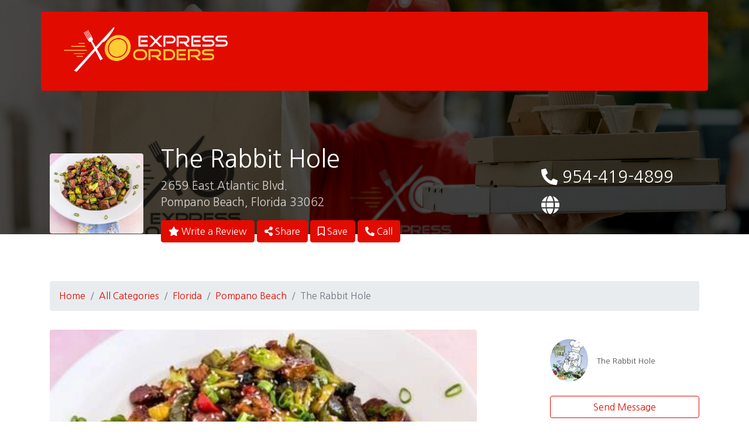

--- FILE ---
content_type: text/html; charset=UTF-8
request_url: https://eat.expressorders.com/item/xNjIr19ArX211
body_size: 54214
content:
<!DOCTYPE html>
<html lang="en">
<head>
    
    <!-- Global site tag (gtag.js) - Google Analytics -->
        <script async src="https://www.googletagmanager.com/gtag/js?id=UA-182369621-1"></script>
        <script>
            window.dataLayer = window.dataLayer || [];
            function gtag(){dataLayer.push(arguments);}
            gtag('js', new Date());

            gtag('config', 'UA-182369621-1');
        </script>

    


    <title>The Rabbit Hole - Express Orders</title>
<meta name="keywords" content="Express Orders, express orders, express, orders, rewards, pos, clover, clover pos, clover pos rewards, loyalty, restaurant, food near me, near, me, food, store, share, eat, pizza, lunch">
<link rel="canonical" href="https://eat.expressorders.com/item/xNjIr19ArX211"/>


<script type="application/ld+json">{"@context":"https:\/\/schema.org","@type":"WebPage"}</script>

    <!-- CSRF Token -->
    <meta name="csrf-token" content="hfpICwhd4oHAG3l36AhEkbhuwhE74OCTvxmbIGCG">
    <meta charset="utf-8">
    <meta name="viewport" content="width=device-width, initial-scale=1, shrink-to-fit=no">

    <!-- favicon -->
            <link rel="icon" type="icon" href="/storage/setting/favicon-2021-03-23-6059d270b4060.png" sizes="96x96"/>
    
    <!-- font awesome free icons -->
    <link href="https://eat.expressorders.com/backend/vendor/fontawesome-free/css/all.min.css?v=1768664755" rel="stylesheet" type="text/css">

    <link href="https://fonts.googleapis.com/css?family=Nanum+Gothic:400,700,800" rel="stylesheet">

    <link rel="stylesheet" href="https://eat.expressorders.com/frontend/fonts/icomoon/style.css?v=1768664755">
    <link rel="stylesheet" href="https://eat.expressorders.com/frontend/css/bootstrap.min.css?v=1768664755">
    <link rel="stylesheet" href="https://eat.expressorders.com/frontend/css/magnific-popup.css">
    <link rel="stylesheet" href="https://eat.expressorders.com/frontend/css/jquery-ui.css">
    <link rel="stylesheet" href="https://eat.expressorders.com/frontend/css/owl.carousel.min.css">
    <link rel="stylesheet" href="https://eat.expressorders.com/frontend/css/owl.theme.default.min.css">
    <link rel="stylesheet" href="https://eat.expressorders.com/frontend/css/bootstrap-datepicker.css">
    <link rel="stylesheet" href="https://eat.expressorders.com/frontend/fonts/flaticon/font/flaticon.css">
    <link rel="stylesheet" href="https://eat.expressorders.com/frontend/css/aos.css">
    <link rel="stylesheet" href="https://eat.expressorders.com/frontend/css/rangeslider.css">
    <link rel="stylesheet" href="https://eat.expressorders.com/frontend/css/style.css?v=1768664755">
    <link rel="stylesheet" href="https://eat.expressorders.com/frontend/vendor/rateyo/jquery.rateyo.min.css?v=1768664755" type="text/css">
    <!-- Custom Style File -->
    <link rel="stylesheet" href="https://eat.expressorders.com/frontend/css/my-style.css?v=1768664755">
    <link rel="stylesheet" href="https://eat.expressorders.com/frontend/css/pricing.css?v=1768664755">
    <link rel="stylesheet" href="https://eat.expressorders.com/frontend/css/new-xo-theme/style.css?v=1768664755">

    
        <link href="https://eat.expressorders.com/frontend/vendor/leaflet/leaflet.css" rel="stylesheet" />

    <link rel="stylesheet" href="https://eat.expressorders.com/frontend/vendor/justified-gallery/justifiedGallery.min.css" type="text/css">
    <link rel="stylesheet" href="https://eat.expressorders.com/frontend/vendor/colorbox/colorbox.css" type="text/css">

    <link rel="stylesheet" href="https://eat.expressorders.com/backend/vendor/jquery-bar-rating/dist/themes/bootstrap-stars.css" />


    
</head>
<body>


<div class="site-wrap">

    
    <div class="site-mobile-menu">
    <div class="site-mobile-menu-header">
        <div class="site-mobile-menu-close mt-3">
            <span class="icon-close2 js-menu-toggle"></span>
        </div>
    </div>
    <div class="site-mobile-menu-body"></div>
</div>

    <header class="site-navbar container py-0 bg-xo" style="background-color: #E20B00; z-index:1999" role="banner">
    <!-- <div class="container"> -->
    <div class="row align-items-center">

        <div class="col-8 col-xl-2 pr-0">

                                <h1 class="mb-0 mt-1 site-logo">
                    <a href="https://eat.expressorders.com/food" class="text-black mb-0">
                        <img src="/storage/setting/xo-web-logo.png?v=1768664755" width="300px" height="111px" >
                    </a>
                </h1>
                

        </div>
        <div class="col-12 col-md-10 d-none d-xl-block">
            <nav class="site-navigation position-relative text-right" role="navigation">

                <ul class="site-menu js-clone-nav mr-auto d-none d-lg-block pl-4">
                    
                    <!--<li><a href="https://eat.expressorders.com/categories">Listings</a></li>-->
                                        <!--<li><a href="https://eat.expressorders.com/about">About us</a></li>-->
                                        <!--<li><a href="https://eat.expressorders.com/blog">Blog</a></li>-->
                    <!--<li><a href="https://eat.expressorders.com/contact">Contact</a></li>-->
                    

                    

                                            <!--<li class="ml-xl-3 login"><a href="https://eat.expressorders.com/login"><span class="border-left pl-xl-4"></span>Log In</a></li>-->
                                                    <!--<li><a href="https://eat.expressorders.com/register">Sign Up</a></li>-->
                                                                <li>
                                                                                
                            <!-- data-toggle="modal" href="#access-restaurant-modal" -->
                            <!-- route('register') -->
                                                                            
                    </li>
                </ul>
            </nav>
        </div>


        <div class="d-inline-block d-xl-none ml-auto py-3 col-4 text-right" id="menu-mobile-div">
            <a href="#" class="site-menu-toggle js-menu-toggle text-black"><span class="icon-menu h3" style="color: white"></span></a>
        </div>

    </div>
    <!-- </div> -->

</header>

<div class="modal fade" id="access-restaurant-modal"
     data-keyboard="false" data-backdrop="static"
     tabindex="-1" role="dialog" aria-labelledby="access-restaurant-modal" aria-hidden="true"
     style="
        background-color: white;
        background-image: url(https://eat.expressorders.com/frontend/images/dashboard.jpg);
        position: relative !important;
        z-index: 50000 !important;
        background-size: cover;">
    <div class="modal-dialog modal-sm modal-dialog-centered" role="document">
        <div class="modal-content">
            <div class="modal-header">
                <h5 class="modal-title">Registration (for a Demo)</h5>
                <button type="button" class="close"
                        data-dismiss="modal" aria-label="Close"
                        onclick="javascript:window.location='https://eat.expressorders.com'">
                <span aria-hidden="true">&times;</span>
                </button>
            </div>
            <form class="p-0 bg-white" id="restaurant-form">
                <input type="hidden" name="_token" value="hfpICwhd4oHAG3l36AhEkbhuwhE74OCTvxmbIGCG">
                <div class="modal-body">
                    
                    <div class="row form-group">

                        <div class="col-md-12" >
                            <input name="first_name"
                                   value=""
                                   type="text" id="first_name" class="form-control required "
                                   placeholder="* Name">
                                                    </div>

                        <div class="col-md-12">
                            <input name="last_name"
                                   value=""
                                   type="hidden" id="last_name" class="form-control "
                                   placeholder="*Last Name">
                                                    </div>
                    </div>

                    <div class="row form-group">
                        <div class="col-md-12" >
                            <input name="email"
                                   value=""
                                   placeholder="* Email" type="email" id="email" 
                                   class="form-control required ">
                                                    </div>
                    </div>

                    <div class="row form-group">
                        <div class="col-md-12">
                            <input name="phone"
                                   value=""
                                   type="text" id="phone" class="form-control required "
                                   placeholder="*Phone">
                                                    </div>
                    </div>

                    <div class="row form-group">
                        <div class="col-md-12">
                            <input name="restaurant_name"
                                   value=""
                                   type="text" id="restaurant_name" class="form-control "
                                   placeholder="Organization (optional)">
                                                    </div>
                    </div>

                    <div class="row form-group">
                        <div class="col-md-12">
                            <input style="display: flex; display: -webkit-flex; justify-content: center; margin-top: 15px;"
                                   type="hidden" name="recaptcha_access" id="recaptcha_access">
                        </div>
                    </div>

                </div>
                
                <div class="modal-footer">
                    <div class="col-lg-12">
                        <div class="form-group form-check">
                            
                            
                        </div>
                        <div class="row form-group">
                        
                                                            <div class="col-md-6">
                                    <input id="submit" type="submit" value="Access Now" class="btn btn-primary py-2 text-white">
                                </div>
                                                        <div class="col-md-6">
                                <a href="https://eat.expressorders.com/solutions" style="color: black; text-decoration: underline;" target="_blank">Learn more</a>
                            </div>
                        </div>
                        <p style="font-size: 10px;">We do not sell your information to third-parties.</p>
                    </div>
                </div>

            </form>
        </div>
    </div>
</div>

<div class="modal fade d-none" id="msg_div"
     data-keyboard="false" data-backdrop="static"
     tabindex="-1" role="dialog" aria-labelledby="msg_div" aria-hidden="true"
     style="
        background-color: white;
        background-image: url(https://eat.expressorders.com/frontend/images/dashboard.jpg);
        position: relative !important;
        z-index: 50000 !important;
        background-size: cover;">
    <div class="modal-dialog modal-sm modal-dialog-centered" role="document">
        <div class="modal-content">
            <div class="modal-header">
                <h5 class="modal-title">Registration (for a Demo)</h5>
                <button type="button" class="close" data-dismiss="modal" aria-label="Close"
                        onclick="javascript:window.location='https://eat.expressorders.com'">
                <span aria-hidden="true">&times;</span>
                </button>
            </div>

            <div class="modal-body">
                <div class="col-md-12">
                    <div class="row">
                        <span id="res_message" style="width: 100%;"></span>
                    </div>
                </div>
            </div>
        </div>
    </div>
</div>

    
    <div id="loading">
        <div>
    <div style="display: flex; justify-content: center; align-items: center; background-color: black; position: fixed; top: 0px; left: 0px; z-index: 9999; width: 100%; height: 100%; opacity: .75;">
        <div class="la-ball-spin la-3x">
            <div></div>
            <div></div>
            <div></div>
            <div></div>
            <div></div>
            <div></div>
            <div></div>
            <div></div>
        </div>
    </div>
</div>
    </div>

    
    
    <!-- Display on xl -->
    <div class="site-blocks-cover inner-page-cover overlay d-none d-xl-flex" style="background-image: url(https://eat.expressorders.com/frontend/images/placeholder/header-item-0.jpg);" data-aos="fade" data-stellar-background-ratio="0.5">
        <div class="container">
            <div class="row align-items-center item-blocks-cover">

                <div class="col-lg-2 col-md-2" data-aos="fade-up" data-aos-delay="400" style="margin-top: 0px;">
                                            <img src="/storage/item/xNjIr19ArX211-2021-07-09-60e867ebdfa63-tiny.png" alt="Image" class="img-fluid rounded">
                                    </div>
                <div class="col-lg-7 col-md-5" data-aos="fade-up" data-aos-delay="400">

                    <h1 class="item-cover-title-section">The Rabbit Hole</h1>

                    
                                        <!--
                    <a class="btn btn-sm btn-outline-primary rounded mb-2" href="https://eat.expressorders.com/category/restaurants" style="color:#fff">
                        <span class="category">Restaurants</span>
                    </a>
                    -->
                                        <!--
                    <a class="btn btn-sm btn-outline-primary rounded mb-2" href="https://eat.expressorders.com/category/vegan" style="color:#fff">
                        <span class="category">Vegan</span>
                    </a>
                    -->
                    
                    
                    <p class="item-cover-address-section">
                                                    2659 East Atlantic Blvd. <br>
                                                Pompano Beach, Florida 33062
                    </p>

                                            <a class="btn btn-primary rounded text-white" href="https://eat.expressorders.com/user/items/xNjIr19ArX211/reviews/create" target="_blank"><i class="fas fa-star"></i> Write a Review</a>
                                        <a class="btn btn-primary rounded text-white item-share-button"><i class="fas fa-share-alt"></i> Share</a>
                                            <a class="btn btn-primary rounded text-white" id="item-save-button-xl"><i class="far fa-bookmark"></i> Save</a>
                        <form id="item-save-form-xl" action="https://eat.expressorders.com/items/xNjIr19ArX211/save" method="POST" hidden="true">
                            <input type="hidden" name="_token" value="hfpICwhd4oHAG3l36AhEkbhuwhE74OCTvxmbIGCG">                        </form>
                                        <a class="btn btn-primary rounded text-white" href="tel:954-419-4899"><i class="fas fa-phone-alt"></i> Call</a>

                </div>
                <div class="col-lg-3 col-md-5 pl-0 pr-0 item-cover-contact-section" data-aos="fade-up" data-aos-delay="400">
                    <p>
                                            </p>
                                            <h3><i class="fas fa-phone-alt"></i> 954-419-4899</h3>
                                        <p>
                                                    <a class="mr-1" href="https://therabbithole-elevatedvegancom.godaddysites.com/" target="_blank" rel="nofollow"><i class="fas fa-globe" style="color:#fff;"></i></a>
                        
                        
                        
                                            </p>
                </div>
            </div>
        </div>
    </div>

    <!-- Display on lg, md -->
    <div class="site-blocks-cover inner-page-cover overlay d-none d-md-flex d-lg-flex d-xl-none" style="background-image: url(https://eat.expressorders.com/frontend/images/placeholder/header-item-0.jpg);" data-aos="fade" data-stellar-background-ratio="0.5">
        <div class="container">
            <div class="row align-items-center item-blocks-cover">
                <div class="col-lg-2 col-md-3" data-aos="fade-up" data-aos-delay="400">
                                            <img src="/storage/item/xNjIr19ArX211-2021-07-09-60e867ebdfa63-tiny.png" alt="Image" class="img-fluid rounded">
                                    </div>
                <div class="col-lg-7 col-md-9" data-aos="fade-up" data-aos-delay="400">

                    <h1 class="item-cover-title-section">The Rabbit Hole</h1>

                    
                                        <!--
                        <a class="btn btn-sm btn-outline-primary rounded mb-2" href="https://eat.expressorders.com/category/restaurants" style="color:#fff">
                            <span class="category">Restaurants</span>
                        </a>
                    -->
                                        <!--
                        <a class="btn btn-sm btn-outline-primary rounded mb-2" href="https://eat.expressorders.com/category/vegan" style="color:#fff">
                            <span class="category">Vegan</span>
                        </a>
                    -->
                    
                    
                    <p class="item-cover-address-section">
                                                    2659 East Atlantic Blvd. <br>
                                                Pompano Beach, Florida 33062
                    </p>

                                            <p class="item-cover-address-section"><i class="fas fa-phone-alt"></i> 954-419-4899</p>
                                        <p class="item-cover-address-section">
                                                    <a class="mr-1" href="https://therabbithole-elevatedvegancom.godaddysites.com/" target="_blank" rel="nofollow"><i class="fas fa-globe" style="color:#fff;"></i></a>
                        
                        
                        
                                            </p>

                                            <a class="btn btn-primary rounded text-white" href="https://eat.expressorders.com/user/items/xNjIr19ArX211/reviews/create" target="_blank"><i class="fas fa-star"></i> Write a Review</a>
                                        <a class="btn btn-primary rounded text-white item-share-button"><i class="fas fa-share-alt"></i> Share</a>
                                            <a class="btn btn-primary rounded text-white" id="item-save-button-md"><i class="far fa-bookmark"></i> Save</a>
                        <form id="item-save-form-md" action="https://eat.expressorders.com/items/xNjIr19ArX211/save" method="POST" hidden="true">
                            <input type="hidden" name="_token" value="hfpICwhd4oHAG3l36AhEkbhuwhE74OCTvxmbIGCG">                        </form>
                                        <a class="btn btn-primary rounded text-white" href="tel:954-419-4899"><i class="fas fa-phone-alt"></i> Call</a>

                </div>
            </div>
        </div>
    </div>

    <!-- Display on sm and xs -->
    <div class="site-blocks-cover site-blocks-cover-sm inner-page-cover overlay d-md-none" style="background-image: url(https://eat.expressorders.com/frontend/images/placeholder/header-item-0.jpg);" data-aos="fade" data-stellar-background-ratio="0.5">
        <div class="container">
            <div class="row align-items-center item-blocks-cover-sm">
                <div class="col-12" data-aos="fade-up" data-aos-delay="400" >

                    <h1 class="item-cover-title-section item-cover-title-section-sm-xs">The Rabbit Hole</h1>

                    
                                        <!--
                        <a class="btn btn-sm btn-outline-primary rounded mb-2" href="https://eat.expressorders.com/category/restaurants" style="color:#fff">
                            <span class="category">Restaurants</span>
                        </a>
                    -->
                                        <!--
                        <a class="btn btn-sm btn-outline-primary rounded mb-2" href="https://eat.expressorders.com/category/vegan" style="color:#fff">
                            <span class="category">Vegan</span>
                        </a>
                    -->
                    
                    
                    <p class="item-cover-address-section item-cover-address-section-sm-xs">
                                                    2659 East Atlantic Blvd. <br>
                                                Pompano Beach, Florida 33062
                    </p>

                    <p>
                                            </p>

                                            <p class="item-cover-address-section item-cover-address-section-sm-xs">
                            <i class="fas fa-phone-alt"></i> 954-419-4899
                            <a class="btn btn-outline-primary btn-sm rounded" href="tel:954-419-4899" style="color:#fff">Call</a>
                        </p>
                                        <p class="item-cover-address-section item-cover-address-section-sm-xs">
                                                    <a class="mr-1" href="https://therabbithole-elevatedvegancom.godaddysites.com/" target="_blank" rel="nofollow"><i class="fas fa-globe" style="color:#fff;"></i></a>
                        
                        
                        
                                            </p>

                                            <a class="btn btn-primary btn-sm rounded text-white" href="https://eat.expressorders.com/user/items/xNjIr19ArX211/reviews/create" target="_blank"><i class="fas fa-star"></i> Write a Review</a>
                                        <a class="btn btn-primary btn-sm rounded text-white item-share-button"><i class="fas fa-share-alt"></i> Share</a>
                                            <a class="btn btn-primary btn-sm rounded text-white" id="item-save-button-sm"><i class="far fa-bookmark"></i> Save</a>
                        <form id="item-save-form-sm" action="https://eat.expressorders.com/items/xNjIr19ArX211/save" method="POST" hidden="true">
                            <input type="hidden" name="_token" value="hfpICwhd4oHAG3l36AhEkbhuwhE74OCTvxmbIGCG">                        </form>
                    
                </div>
            </div>
        </div>
    </div>

    <div class="site-section">
        <div class="container">

            
            
            <div class="row mb-3">
                <div class="col-md-12">
                    <nav aria-label="breadcrumb">
                        <ol class="breadcrumb">
                            <li class="breadcrumb-item"><a href="https://eat.expressorders.com">Home</a></li>
                            <li class="breadcrumb-item"><a href="https://eat.expressorders.com/categories">All Categories</a></li>
                            <li class="breadcrumb-item"><a href="https://eat.expressorders.com/state/florida">Florida</a></li>
                            <li class="breadcrumb-item"><a href="https://eat.expressorders.com/state/florida/city/pompano-beach-109">Pompano Beach</a></li>
                            <li class="breadcrumb-item active" aria-current="page">The Rabbit Hole</li>
                        </ol>
                    </nav>
                </div>
            </div>

            
            <div class="row">
                <div class="col-lg-8">

                    
                    <div class="mb-4">

                        
                            <div class="text-center">
                                                            <img src="/storage/item/xNjIr19ArX211-2021-07-09-60e867ebdfa5c.png" alt="Image" class="img-fluid rounded">
                                                        </div>

                        
                    </div>

                    
                    <h4 class="h5 mb-4 text-black">Description</h4>
                    <p>Cruelty-free comfort cuisine, conscientiously crafted by culinary experts using custom curated plant-based proteins sustainably sourced from around the world. Making meat-free modern adaptations of classic dishes, designed to not only replicate but rival the taste and texture of the traditional recipes. Enjoy!</p>

                    
                    <h4 class="h5 mb-4 mt-4 text-black">Location</h4>
                    <div class="row pt-2 pb-2">
                        <div class="col-12">
                            <div id="mapid-item"></div>
                            <small>
                                                                    2659 East Atlantic Blvd.
                                                                Pompano Beach, Florida 33062
                            </small>
                        </div>
                    </div>

                    
                    <h4 class="h5 mb-4 mt-4 text-black">Features</h4>
                                            <div class="row pt-2 pb-2 bg-light">
                            <div class="col-3">
                                Price Range
                            </div>

                            <div class="col-9">
                                                                                                            $

                                                                                                </div>



                        </div>
                                            <div class="row pt-2 pb-2 ">
                            <div class="col-3">
                                General Features
                            </div>

                            <div class="col-9">
                                                            </div>



                        </div>
                                            <div class="row pt-2 pb-2 bg-light">
                            <div class="col-3">
                                Alcohol
                            </div>

                            <div class="col-9">
                                                            </div>



                        </div>
                                            <div class="row pt-2 pb-2 ">
                            <div class="col-3">
                                Meals Served
                            </div>

                            <div class="col-9">
                                                            </div>



                        </div>
                                            <div class="row pt-2 pb-2 bg-light">
                            <div class="col-3">
                                Parking
                            </div>

                            <div class="col-9">
                                                            </div>



                        </div>
                                            <div class="row pt-2 pb-2 ">
                            <div class="col-3">
                                Wi-Fi
                            </div>

                            <div class="col-9">
                                                            </div>



                        </div>
                                            <div class="row pt-2 pb-2 bg-light">
                            <div class="col-3">
                                Start Order
                            </div>

                            <div class="col-9">
                                                            </div>



                        </div>
                                            <div class="row pt-2 pb-2 ">
                            <div class="col-3">
                                Reserve a Table
                            </div>

                            <div class="col-9">
                                                            </div>



                        </div>
                                            <div class="row pt-2 pb-2 bg-light">
                            <div class="col-3">
                                Hours
                            </div>

                            <div class="col-9">
                                                                                                            Sunday &amp; Monday: Closed<br />
<br />
Tuesday: 11:00am - 2:00pm<br />
<br />
Tuesday: 6:00pm - 9:30pm<br />
<br />
Wednesday: 5:00pm - 9:30pm<br />
<br />
Thursday: 11:00am - 2:00pm<br />
<br />
Thursday: 6:00pm - 9:30pm<br />
<br />
Friday: 1:00pm - 9:00pm<br />
<br />
Saturday: 12:00pm - 7:00pm<br />
<br />
Catering Available Everyday
                                                                                                </div>



                        </div>
                    
                    
                    <h4 class="h5 mb-4 mt-4 text-black">Reviews</h4>
                    
                                                    <div class="row mb-3 pt-3 pb-3 bg-light">
                                <div class="col-md-12 text-center">
                                    <p class="mb-0">
                                        <span class="icon-star text-warning"></span>
                                        <span class="icon-star text-warning"></span>
                                        <span class="icon-star text-warning"></span>
                                        <span class="icon-star text-warning"></span>
                                        <span class="icon-star text-warning"></span>
                                    </p>
                                    <span>Start your review of The Rabbit Hole.</span>

                                    <div class="row mt-2">
                                        <div class="col-md-12 text-center">
                                            <a class="btn btn-primary rounded text-white" href="https://eat.expressorders.com/user/items/xNjIr19ArX211/reviews/create" target="_blank"><i class="fas fa-star"></i> Write a Review</a>
                                        </div>
                                    </div>

                                </div>
                            </div>
                        
                    
                    
                    <h4 class="h5 mb-4 mt-4 text-black">Comments</h4>
                        <div class="alert alert-warning">There are no comments yet.</div>

<ul class="list-unstyled">
        </ul>

    

    <div class="card">
        <div class="card-body">
            <h5 class="card-title">Authentication required</h5>
            <p class="card-text">You must log in to post a comment.</p>
            <a href="https://eat.expressorders.com/login" class="btn btn-primary text-white">Log in</a>
        </div>
    </div>

                    
                    <h4 class="h5 mb-4 mt-4 text-black">Share</h4>
                    <div class="row">
                        <div class="col-12">

                            <!-- Create link with share to Facebook -->
                            <a class="btn btn-primary text-white btn-sm rounded mb-2 btn-facebook" href="" data-social="facebook">
                                <i class="fab fa-facebook-f"></i>
                                Facebook
                            </a>

                            <a class="btn btn-primary text-white btn-sm rounded mb-2 btn-twitter" href="" data-social="twitter">
                                <i class="fab fa-twitter"></i>
                                Twitter
                            </a>

                            <a class="btn btn-primary text-white btn-sm rounded mb-2 btn-linkedin" href="" data-social="linkedin">
                                <i class="fab fa-linkedin-in"></i>
                                LinkedIn
                            </a>
                            <a class="btn btn-primary text-white btn-sm rounded mb-2 btn-blogger" href="" data-social="blogger">
                                <i class="fab fa-blogger-b"></i>
                                Blogger
                            </a>

                            <a class="btn btn-primary text-white btn-sm rounded mb-2 btn-pinterest" href="" data-social="pinterest">
                                <i class="fab fa-pinterest-p"></i>
                                Pinterest
                            </a>
                            <a class="btn btn-primary text-white btn-sm rounded mb-2 btn-evernote" href="" data-social="evernote">
                                <i class="fab fa-evernote"></i>
                                Evernote
                            </a>
                            <a class="btn btn-primary text-white btn-sm rounded mb-2 btn-reddit" href="" data-social="reddit">
                                <i class="fab fa-reddit-alien"></i>
                                Reddit
                            </a>
                            <a class="btn btn-primary text-white btn-sm rounded mb-2 btn-buffer" href="" data-social="buffer">
                                <i class="fab fa-buffer"></i>
                                Buffer
                            </a>
                            <a class="btn btn-primary text-white btn-sm rounded mb-2 btn-wordpress" href="" data-social="wordpress">
                                <i class="fab fa-wordpress-simple"></i>
                                Wordpress
                            </a>
                            <a class="btn btn-primary text-white btn-sm rounded mb-2 btn-weibo" href="" data-social="weibo">
                                <i class="fab fa-weibo"></i>
                                Weibo
                            </a>
                            <a class="btn btn-primary text-white btn-sm rounded mb-2 btn-skype" href="" data-social="skype">
                                <i class="fab fa-skype"></i>
                                Skype
                            </a>
                            <a class="btn btn-primary text-white btn-sm rounded mb-2 btn-telegram" href="" data-social="telegram">
                                <i class="fab fa-telegram-plane"></i>
                                Telegram
                            </a>
                            <a class="btn btn-primary text-white btn-sm rounded mb-2 btn-viber" href="" data-social="viber">
                                <i class="fab fa-viber"></i>
                                Viber
                            </a>
                            <a class="btn btn-primary text-white btn-sm rounded mb-2 btn-whatsapp" href="" data-social="whatsapp">
                                <i class="fab fa-whatsapp"></i>
                                Whatsapp
                            </a>
                            <a class="btn btn-primary text-white btn-sm rounded mb-2 btn-wechat" href="" data-social="wechat">
                                <i class="fab fa-weixin"></i>
                                Wechat
                            </a>
                            <a class="btn btn-primary text-white btn-sm rounded mb-2 btn-line" href="" data-social="line">
                                <i class="fab fa-line"></i>
                                Line
                            </a>

                        </div>
                    </div>

                    
                </div>

                <div class="col-lg-3 ml-auto">

                    <div class="pt-3">

                        
                        <div class="row mb-4 align-items-center">
                            <div class="col-4">
                                
                                    <img src="/storage/user/limage-3953-447-photo.jpg" alt="The Rabbit Hole" class="img-fluid rounded-circle">
                                                            </div>
                            <div class="col-8 pl-0">
                                <span class="font-size-13">The Rabbit Hole</span><br/>
                                <!--<span class="font-size-13">{ __('frontend.item.posted') . ' ' . $item->created_at->diffForHumans() }}</span>-->
                            </div>
                        </div>

                        <div class="row mb-4 align-items-center">
                            <div class="col-12">

                                                                    <a target="_blank" href="https://eat.expressorders.com/user/messages/create?item=225" class="btn btn-outline-primary btn-block rounded">Send Message</a>
                                
                            </div>
                        </div>

                        <form action="https://eat.expressorders.com/search" method="POST">
    <input type="hidden" name="_token" value="hfpICwhd4oHAG3l36AhEkbhuwhE74OCTvxmbIGCG">    <div class="mb-2">
        <h3 class="h5 text-black mb-3">Search</h3>
        <div class="form-group">
            <input name="search_query" type="text" class="form-control rounded " value="" placeholder="What are you looking for?">
                    </div>

        <div class="form-group">
            <!-- select-wrap, .wrap-icon -->
            <div id="multiple-datasets" class="wrap-icon">
                <span class="icon icon-room z-index-1000"></span>
                <input name="city_state" type="text" class="form-control rounded typeahead " value="" placeholder="Near city, e.g., Miami" aria-describedby="basic-addon1">
                            </div>
        </div>
    </div>

    <div class="mb-5">
        <input type="submit" class="btn btn-primary btn-block rounded text-white" value="Find Food">
    </div>
</form>

                        
                    </div>

                </div>

            </div>
        </div>
    </div>

        <div class="site-section bg-light">
        <div class="container">
        <div class="row mb-5">
            <div class="col-md-7 text-left border-primary">
                <h2 class="font-weight-light" style="color:#E20B00">Similar</h2>
            </div>
        </div>
        <div class="row mt-5">

                            <div class="col-lg-6">
                    <div class="d-block d-md-flex listing">
                        <a href="https://eat.expressorders.com/item/xNjIr19ArX160" class="img d-block" style="background-image: url(/storage/item/xNjIr19ArX160-2021-07-09-60e865d7312cd-small.png)"></a>
                        <div class="lh-content featured-main-page">

                                                            <!--
                                <a href="https://eat.expressorders.com/category/restaurants">
                                    <span class="category">Restaurants</span>
                                </a>
                                -->
                                                            <!--
                                <a href="https://eat.expressorders.com/category/americandiner">
                                    <span class="category">Diner</span>
                                </a>
                                -->
                            
                            
                            <h3 class="pt-2"><a href="https://eat.expressorders.com/item/xNjIr19ArX160" class="color-yellow-title-featured">Nelson&#039;s Diner</a></h3>
                            <address>
                                <a style="color: #fff" href="https://eat.expressorders.com/state/florida/city/pompano-beach-109">Pompano Beach</a>,
                                <a style="color: #fff" href="https://eat.expressorders.com/state/florida">Florida</a>
                            </address>

                            
                            <div class="row">
                                
                                <div class="col-10 line-height-1-2">

                                    
                                    <div class="row line-height-1-0">
                                        <div class="col-12">
                                                                                        <!--<span class="review">{ $similar_item->created_at->diffForHumans() }}</span>-->
                                        </div>
                                    </div>
                                </div>
                            </div>
                        </div>
                    </div>
                </div>
                            <div class="col-lg-6">
                    <div class="d-block d-md-flex listing">
                        <a href="https://eat.expressorders.com/item/xNjIr19ArX106" class="img d-block" style="background-image: url(/storage/item/xNjIr19ArX106-2021-07-09-60e86404386ff-small.png)"></a>
                        <div class="lh-content featured-main-page">

                                                            <!--
                                <a href="https://eat.expressorders.com/category/restaurants">
                                    <span class="category">Restaurants</span>
                                </a>
                                -->
                                                            <!--
                                <a href="https://eat.expressorders.com/category/mediterranean">
                                    <span class="category">Mediterranean</span>
                                </a>
                                -->
                                                            <!--
                                <a href="https://eat.expressorders.com/category/greek">
                                    <span class="category">Greek</span>
                                </a>
                                -->
                                                            <!--
                                <a href="https://eat.expressorders.com/category/salads">
                                    <span class="category">Salads</span>
                                </a>
                                -->
                            
                                                            <!--
                                <span class="category">and  1 more</span>
                                -->
                            
                            <h3 class="pt-2"><a href="https://eat.expressorders.com/item/xNjIr19ArX106" class="color-yellow-title-featured">Falafel Beach Grill</a></h3>
                            <address>
                                <a style="color: #fff" href="https://eat.expressorders.com/state/florida/city/pompano-beach-109">Pompano Beach</a>,
                                <a style="color: #fff" href="https://eat.expressorders.com/state/florida">Florida</a>
                            </address>

                            
                            <div class="row">
                                
                                <div class="col-10 line-height-1-2">

                                    
                                    <div class="row line-height-1-0">
                                        <div class="col-12">
                                                                                        <!--<span class="review">{ $similar_item->created_at->diffForHumans() }}</span>-->
                                        </div>
                                    </div>
                                </div>
                            </div>
                        </div>
                    </div>
                </div>
                            <div class="col-lg-6">
                    <div class="d-block d-md-flex listing">
                        <a href="https://eat.expressorders.com/item/xNjIr19ArX155" class="img d-block" style="background-image: url(/storage/item/xNjIr19ArX155-2021-07-09-60e8651440afb-small.png)"></a>
                        <div class="lh-content featured-main-page">

                                                            <!--
                                <a href="https://eat.expressorders.com/category/restaurants">
                                    <span class="category">Restaurants</span>
                                </a>
                                -->
                                                            <!--
                                <a href="https://eat.expressorders.com/category/seafood">
                                    <span class="category">Seafood</span>
                                </a>
                                -->
                            
                            
                            <h3 class="pt-2"><a href="https://eat.expressorders.com/item/xNjIr19ArX155" class="color-yellow-title-featured">Oceanic</a></h3>
                            <address>
                                <a style="color: #fff" href="https://eat.expressorders.com/state/florida/city/pompano-beach-109">Pompano Beach</a>,
                                <a style="color: #fff" href="https://eat.expressorders.com/state/florida">Florida</a>
                            </address>

                            
                            <div class="row">
                                
                                <div class="col-10 line-height-1-2">

                                    
                                    <div class="row line-height-1-0">
                                        <div class="col-12">
                                                                                        <!--<span class="review">{ $similar_item->created_at->diffForHumans() }}</span>-->
                                        </div>
                                    </div>
                                </div>
                            </div>
                        </div>
                    </div>
                </div>
                            <div class="col-lg-6">
                    <div class="d-block d-md-flex listing">
                        <a href="https://eat.expressorders.com/item/V3Nr6jiNzon" class="img d-block" style="background-image: url(/storage/item/V3Nr6jiNzon-2021-02-02-60196c031cfd6-small.png)"></a>
                        <div class="lh-content featured-main-page">

                                                            <!--
                                <a href="https://eat.expressorders.com/category/restaurants">
                                    <span class="category">Restaurants</span>
                                </a>
                                -->
                                                            <!--
                                <a href="https://eat.expressorders.com/category/seafood">
                                    <span class="category">Seafood</span>
                                </a>
                                -->
                            
                            
                            <h3 class="pt-2"><a href="https://eat.expressorders.com/item/V3Nr6jiNzon" class="color-yellow-title-featured">Bojo&#039;s Seafood and Kitchen</a></h3>
                            <address>
                                <a style="color: #fff" href="https://eat.expressorders.com/state/florida/city/pompano-beach-109">Pompano Beach</a>,
                                <a style="color: #fff" href="https://eat.expressorders.com/state/florida">Florida</a>
                            </address>

                            
                            <div class="row">
                                
                                <div class="col-10 line-height-1-2">

                                    
                                    <div class="row line-height-1-0">
                                        <div class="col-12">
                                                                                        <!--<span class="review">{ $similar_item->created_at->diffForHumans() }}</span>-->
                                        </div>
                                    </div>
                                </div>
                            </div>
                        </div>
                    </div>
                </div>
                            <div class="col-lg-6">
                    <div class="d-block d-md-flex listing">
                        <a href="https://eat.expressorders.com/item/K79r6Og_IJJ" class="img d-block" style="background-image: url(/storage/item/K79r6Og_IJJ-2020-10-06-5f7bd71e2ff5c-small.png)"></a>
                        <div class="lh-content featured-main-page">

                                                            <!--
                                <a href="https://eat.expressorders.com/category/restaurants">
                                    <span class="category">Restaurants</span>
                                </a>
                                -->
                                                            <!--
                                <a href="https://eat.expressorders.com/category/seafood">
                                    <span class="category">Seafood</span>
                                </a>
                                -->
                            
                            
                            <h3 class="pt-2"><a href="https://eat.expressorders.com/item/K79r6Og_IJJ" class="color-yellow-title-featured">Red Lobster</a></h3>
                            <address>
                                <a style="color: #fff" href="https://eat.expressorders.com/state/florida/city/fort-lauderdale-109">Fort Lauderdale</a>,
                                <a style="color: #fff" href="https://eat.expressorders.com/state/florida">Florida</a>
                            </address>

                                                            <div class="row">
                                    <div class="col-12">
                                        <div class="pl-0 rating_stars rating_stars_K79r6Og_IJJ" data-id="rating_stars_K79r6Og_IJJ" data-rating="3.8"></div>
                                        <address class="mt-1">
                                                                                            (4 reviews)
                                                                                    </address>
                                    </div>
                                </div>
                            
                            <div class="row">
                                
                                <div class="col-10 line-height-1-2">

                                    
                                    <div class="row line-height-1-0">
                                        <div class="col-12">
                                                                                        <!--<span class="review">{ $similar_item->created_at->diffForHumans() }}</span>-->
                                        </div>
                                    </div>
                                </div>
                            </div>
                        </div>
                    </div>
                </div>
                            <div class="col-lg-6">
                    <div class="d-block d-md-flex listing">
                        <a href="https://eat.expressorders.com/item/xNjIr19ArX85" class="img d-block" style="background-image: url(/storage/item/xNjIr19ArX85-2020-10-15-5f889879b89e8-small.png)"></a>
                        <div class="lh-content featured-main-page">

                                                            <!--
                                <a href="https://eat.expressorders.com/category/restaurants">
                                    <span class="category">Restaurants</span>
                                </a>
                                -->
                                                            <!--
                                <a href="https://eat.expressorders.com/category/american">
                                    <span class="category">American Food</span>
                                </a>
                                -->
                                                            <!--
                                <a href="https://eat.expressorders.com/category/sportsbar">
                                    <span class="category">Sports Bar</span>
                                </a>
                                -->
                            
                            
                            <h3 class="pt-2"><a href="https://eat.expressorders.com/item/xNjIr19ArX85" class="color-yellow-title-featured">Walk-On&#039;s Sports Bistreaux</a></h3>
                            <address>
                                <a style="color: #fff" href="https://eat.expressorders.com/state/florida/city/fort-lauderdale-109">Fort Lauderdale</a>,
                                <a style="color: #fff" href="https://eat.expressorders.com/state/florida">Florida</a>
                            </address>

                            
                            <div class="row">
                                
                                <div class="col-10 line-height-1-2">

                                    
                                    <div class="row line-height-1-0">
                                        <div class="col-12">
                                                                                        <!--<span class="review">{ $similar_item->created_at->diffForHumans() }}</span>-->
                                        </div>
                                    </div>
                                </div>
                            </div>
                        </div>
                    </div>
                </div>
            
        </div>
    </div>
    </div>
    
        <div class="site-section bg-light">
        <div class="container">
            <div class="row mb-5">
                <div class="col-md-7 text-left border-primary">
                    <h2 class="font-weight-light" style="color:#E20B00">Nearby</h2>
                </div>
            </div>
            <div class="row mt-5">

                                    <div class="col-lg-6">
                        <div class="d-block d-md-flex listing">
                            <a href="https://eat.expressorders.com/item/xNjIr19ArX160" class="img d-block" style="background-image: url(/storage/item/xNjIr19ArX160-2021-07-09-60e865d7312cd-small.png)"></a>
                            <div class="lh-content featured-main-page">

                                                                    <!--
                                    <a href="https://eat.expressorders.com/category/restaurants">
                                        <span class="category">Restaurants</span>
                                    </a>
                                    -->
                                                                    <!--
                                    <a href="https://eat.expressorders.com/category/americandiner">
                                        <span class="category">Diner</span>
                                    </a>
                                    -->
                                
                                
                                <h3 class="pt-2"><a href="https://eat.expressorders.com/item/xNjIr19ArX160" class="color-yellow-title-featured">Nelson&#039;s Diner</a></h3>
                                <address>
                                    <a style="color: #fff" href="https://eat.expressorders.com/state/florida/city/pompano-beach-109">Pompano Beach</a>,
                                    <a style="color: #fff" href="https://eat.expressorders.com/state/florida">Florida</a>
                                </address>

                                
                                <div class="row">
                                    
                                    <div class="col-10 line-height-1-2">

                                        
                                        <div class="row line-height-1-0">
                                            <div class="col-12">
                                                                                                <!--<span class="review">{ $nearby_item->created_at->diffForHumans() }}</span>-->
                                            </div>
                                        </div>
                                    </div>
                                </div>
                            </div>
                        </div>
                    </div>
                                    <div class="col-lg-6">
                        <div class="d-block d-md-flex listing">
                            <a href="https://eat.expressorders.com/item/xNjIr19ArX106" class="img d-block" style="background-image: url(/storage/item/xNjIr19ArX106-2021-07-09-60e86404386ff-small.png)"></a>
                            <div class="lh-content featured-main-page">

                                                                    <!--
                                    <a href="https://eat.expressorders.com/category/restaurants">
                                        <span class="category">Restaurants</span>
                                    </a>
                                    -->
                                                                    <!--
                                    <a href="https://eat.expressorders.com/category/mediterranean">
                                        <span class="category">Mediterranean</span>
                                    </a>
                                    -->
                                                                    <!--
                                    <a href="https://eat.expressorders.com/category/greek">
                                        <span class="category">Greek</span>
                                    </a>
                                    -->
                                                                    <!--
                                    <a href="https://eat.expressorders.com/category/salads">
                                        <span class="category">Salads</span>
                                    </a>
                                    -->
                                
                                                                    <!--
                                    <span class="category">and  1 more</span>
                                    -->
                                
                                <h3 class="pt-2"><a href="https://eat.expressorders.com/item/xNjIr19ArX106" class="color-yellow-title-featured">Falafel Beach Grill</a></h3>
                                <address>
                                    <a style="color: #fff" href="https://eat.expressorders.com/state/florida/city/pompano-beach-109">Pompano Beach</a>,
                                    <a style="color: #fff" href="https://eat.expressorders.com/state/florida">Florida</a>
                                </address>

                                
                                <div class="row">
                                    
                                    <div class="col-10 line-height-1-2">

                                        
                                        <div class="row line-height-1-0">
                                            <div class="col-12">
                                                                                                <!--<span class="review">{ $nearby_item->created_at->diffForHumans() }}</span>-->
                                            </div>
                                        </div>
                                    </div>
                                </div>
                            </div>
                        </div>
                    </div>
                                    <div class="col-lg-6">
                        <div class="d-block d-md-flex listing">
                            <a href="https://eat.expressorders.com/item/xNjIr19ArX155" class="img d-block" style="background-image: url(/storage/item/xNjIr19ArX155-2021-07-09-60e8651440afb-small.png)"></a>
                            <div class="lh-content featured-main-page">

                                                                    <!--
                                    <a href="https://eat.expressorders.com/category/restaurants">
                                        <span class="category">Restaurants</span>
                                    </a>
                                    -->
                                                                    <!--
                                    <a href="https://eat.expressorders.com/category/seafood">
                                        <span class="category">Seafood</span>
                                    </a>
                                    -->
                                
                                
                                <h3 class="pt-2"><a href="https://eat.expressorders.com/item/xNjIr19ArX155" class="color-yellow-title-featured">Oceanic</a></h3>
                                <address>
                                    <a style="color: #fff" href="https://eat.expressorders.com/state/florida/city/pompano-beach-109">Pompano Beach</a>,
                                    <a style="color: #fff" href="https://eat.expressorders.com/state/florida">Florida</a>
                                </address>

                                
                                <div class="row">
                                    
                                    <div class="col-10 line-height-1-2">

                                        
                                        <div class="row line-height-1-0">
                                            <div class="col-12">
                                                                                                <!--<span class="review">{ $nearby_item->created_at->diffForHumans() }}</span>-->
                                            </div>
                                        </div>
                                    </div>
                                </div>
                            </div>
                        </div>
                    </div>
                                    <div class="col-lg-6">
                        <div class="d-block d-md-flex listing">
                            <a href="https://eat.expressorders.com/item/xNjIr19ArX181" class="img d-block" style="background-image: url(/storage/item/xNjIr19ArX181-2021-07-09-60e8665b51638-small.png)"></a>
                            <div class="lh-content featured-main-page">

                                                                    <!--
                                    <a href="https://eat.expressorders.com/category/deli">
                                        <span class="category">Deli</span>
                                    </a>
                                    -->
                                                                    <!--
                                    <a href="https://eat.expressorders.com/category/sandwiches">
                                        <span class="category">Subs and Sandwiches</span>
                                    </a>
                                    -->
                                
                                
                                <h3 class="pt-2"><a href="https://eat.expressorders.com/item/xNjIr19ArX181" class="color-yellow-title-featured">Lou&#039;s Giant Subs</a></h3>
                                <address>
                                    <a style="color: #fff" href="https://eat.expressorders.com/state/florida/city/pompano-beach-109">Pompano Beach</a>,
                                    <a style="color: #fff" href="https://eat.expressorders.com/state/florida">Florida</a>
                                </address>

                                
                                <div class="row">
                                    
                                    <div class="col-10 line-height-1-2">

                                        
                                        <div class="row line-height-1-0">
                                            <div class="col-12">
                                                                                                <!--<span class="review">{ $nearby_item->created_at->diffForHumans() }}</span>-->
                                            </div>
                                        </div>
                                    </div>
                                </div>
                            </div>
                        </div>
                    </div>
                                    <div class="col-lg-6">
                        <div class="d-block d-md-flex listing">
                            <a href="https://eat.expressorders.com/item/TtFWixISdmN" class="img d-block" style="background-image: url(/storage/item/TtFWixISdmN-2023-01-31-63d95825592f3.png)"></a>
                            <div class="lh-content featured-main-page">

                                
                                
                                <h3 class="pt-2"><a href="https://eat.expressorders.com/item/TtFWixISdmN" class="color-yellow-title-featured">Jet&#039;s Pizza</a></h3>
                                <address>
                                    <a style="color: #fff" href="https://eat.expressorders.com/state/florida/city/pompano-beach-109">Pompano Beach</a>,
                                    <a style="color: #fff" href="https://eat.expressorders.com/state/florida">Florida</a>
                                </address>

                                
                                <div class="row">
                                    
                                    <div class="col-10 line-height-1-2">

                                        
                                        <div class="row line-height-1-0">
                                            <div class="col-12">
                                                                                                <!--<span class="review">{ $nearby_item->created_at->diffForHumans() }}</span>-->
                                            </div>
                                        </div>
                                    </div>
                                </div>
                            </div>
                        </div>
                    </div>
                                    <div class="col-lg-6">
                        <div class="d-block d-md-flex listing">
                            <a href="https://eat.expressorders.com/item/V3Nr6jiNzon" class="img d-block" style="background-image: url(/storage/item/V3Nr6jiNzon-2021-02-02-60196c031cfd6-small.png)"></a>
                            <div class="lh-content featured-main-page">

                                                                    <!--
                                    <a href="https://eat.expressorders.com/category/restaurants">
                                        <span class="category">Restaurants</span>
                                    </a>
                                    -->
                                                                    <!--
                                    <a href="https://eat.expressorders.com/category/seafood">
                                        <span class="category">Seafood</span>
                                    </a>
                                    -->
                                
                                
                                <h3 class="pt-2"><a href="https://eat.expressorders.com/item/V3Nr6jiNzon" class="color-yellow-title-featured">Bojo&#039;s Seafood and Kitchen</a></h3>
                                <address>
                                    <a style="color: #fff" href="https://eat.expressorders.com/state/florida/city/pompano-beach-109">Pompano Beach</a>,
                                    <a style="color: #fff" href="https://eat.expressorders.com/state/florida">Florida</a>
                                </address>

                                
                                <div class="row">
                                    
                                    <div class="col-10 line-height-1-2">

                                        
                                        <div class="row line-height-1-0">
                                            <div class="col-12">
                                                                                                <!--<span class="review">{ $nearby_item->created_at->diffForHumans() }}</span>-->
                                            </div>
                                        </div>
                                    </div>
                                </div>
                            </div>
                        </div>
                    </div>
                
            </div>
        </div>
    </div>
    
<!-- Modal - share -->
<div class="modal fade" id="share-modal" tabindex="-1" role="dialog" aria-labelledby="share-modal" aria-hidden="true">
    <div class="modal-dialog modal-dialog-centered modal-lg" role="document">
        <div class="modal-content">
            <div class="modal-header">
                <h5 class="modal-title" id="exampleModalLongTitle">Share a business</h5>
                <button type="button" class="close" data-dismiss="modal" aria-label="Close">
                    <span aria-hidden="true">&times;</span>
                </button>
            </div>
            <div class="modal-body">

                <div class="row">
                    <div class="col-md-12">

                        <p>Share via social media</p>

                        <!-- Create link with share to Facebook -->
                        <a class="btn btn-primary text-white btn-sm rounded mb-2 btn-facebook" href="" data-social="facebook">
                            <i class="fab fa-facebook-f"></i>
                            Facebook
                        </a>
                        <a class="btn btn-primary text-white btn-sm rounded mb-2 btn-twitter" href="" data-social="twitter">
                            <i class="fab fa-twitter"></i>
                            Twitter
                        </a>
                        <a class="btn btn-primary text-white btn-sm rounded mb-2 btn-linkedin" href="" data-social="linkedin">
                            <i class="fab fa-linkedin-in"></i>
                            LinkedIn
                        </a>
                        <a class="btn btn-primary text-white btn-sm rounded mb-2 btn-blogger" href="" data-social="blogger">
                            <i class="fab fa-blogger-b"></i>
                            Blogger
                        </a>
                        <a class="btn btn-primary text-white btn-sm rounded mb-2 btn-pinterest" href="" data-social="pinterest">
                            <i class="fab fa-pinterest-p"></i>
                            Pinterest
                        </a>
                        <a class="btn btn-primary text-white btn-sm rounded mb-2 btn-evernote" href="" data-social="evernote">
                            <i class="fab fa-evernote"></i>
                            Evernote
                        </a>
                        <a class="btn btn-primary text-white btn-sm rounded mb-2 btn-reddit" href="" data-social="reddit">
                            <i class="fab fa-reddit-alien"></i>
                            Reddit
                        </a>
                        <a class="btn btn-primary text-white btn-sm rounded mb-2 btn-buffer" href="" data-social="buffer">
                            <i class="fab fa-buffer"></i>
                            Buffer
                        </a>
                        <a class="btn btn-primary text-white btn-sm rounded mb-2 btn-wordpress" href="" data-social="wordpress">
                            <i class="fab fa-wordpress-simple"></i>
                            Wordpress
                        </a>
                        <a class="btn btn-primary text-white btn-sm rounded mb-2 btn-weibo" href="" data-social="weibo">
                            <i class="fab fa-weibo"></i>
                            Weibo
                        </a>
                        <a class="btn btn-primary text-white btn-sm rounded mb-2 btn-skype" href="" data-social="skype">
                            <i class="fab fa-skype"></i>
                            Skype
                        </a>
                        <a class="btn btn-primary text-white btn-sm rounded mb-2 btn-telegram" href="" data-social="telegram">
                            <i class="fab fa-telegram-plane"></i>
                            Telegram
                        </a>
                        <a class="btn btn-primary text-white btn-sm rounded mb-2 btn-viber" href="" data-social="viber">
                            <i class="fab fa-viber"></i>
                            Viber
                        </a>
                        <a class="btn btn-primary text-white btn-sm rounded mb-2 btn-whatsapp" href="" data-social="whatsapp">
                            <i class="fab fa-whatsapp"></i>
                            Whatsapp
                        </a>
                        <a class="btn btn-primary text-white btn-sm rounded mb-2 btn-wechat" href="" data-social="wechat">
                            <i class="fab fa-weixin"></i>
                            Wechat
                        </a>
                        <a class="btn btn-primary text-white btn-sm rounded mb-2 btn-line" href="" data-social="line">
                            <i class="fab fa-line"></i>
                            Line
                        </a>

                    </div>
                </div>
                <hr>
                <div class="row">
                    <div class="col-md-12">
                        <p>Share via email</p>
                                                <div class="row mb-2">
                            <div class="col-12">
                                <div class="alert alert-danger alert-dismissible fade show" role="alert">
                                    You must log in to use the email share.
                                </div>
                            </div>
                        </div>
                                                <form action="https://eat.expressorders.com/items/xNjIr19ArX211/email" method="POST">
                            <input type="hidden" name="_token" value="hfpICwhd4oHAG3l36AhEkbhuwhE74OCTvxmbIGCG">                            <div class="form-row mb-3">
                                <div class="col-md-4">
                                    <label for="item_share_email_name" class="text-black">Your Name</label>
                                    <input id="item_share_email_name" type="text" class="form-control " name="item_share_email_name" value="" disabled>
                                                                    </div>
                                <div class="col-md-4">
                                    <label for="item_share_email_from_email" class="text-black">Your Email</label>
                                    <input id="item_share_email_from_email" type="email" class="form-control " name="item_share_email_from_email" value="" disabled>
                                                                    </div>
                                <div class="col-md-4">
                                    <label for="item_share_email_to_email" class="text-black">To Email Address</label>
                                    <input id="item_share_email_to_email" type="email" class="form-control " name="item_share_email_to_email" value="" disabled>
                                                                    </div>
                            </div>
                            <div class="form-row mb-3">
                                <div class="col-md-12">
                                    <label for="item_share_email_note" class="text-black">Add a note</label>
                                    <textarea class="form-control " id="item_share_email_note" rows="3" name="item_share_email_note" disabled></textarea>
                                                                    </div>
                            </div>
                            <div class="form-row">
                                <div class="col-md-12">
                                    <button type="submit" class="btn btn-primary py-2 px-4 text-white rounded" disabled>
                                        Send Email
                                    </button>
                                </div>
                            </div>
                        </form>
                    </div>
                </div>

            </div>
            <div class="modal-footer">
                <button type="button" class="btn btn-secondary rounded" data-dismiss="modal">Cancel</button>
            </div>
        </div>
    </div>
</div>



    
    <footer class="site-footer">
    <div class="container">
        
        <!--
        <div class="row">
            <div class="col-md-12 ">
                <div class="row">
                    <nav class="text-right" >
                        <ul class="site-menu js-clone-nav mr-auto d-none d-lg-block pl-4">
                            <li><a href="https://eat.expressorders.com/about">About Us</a></li>
                            <li><a href="https://eat.expressorders.com/contact">Contact Us</a></li>
                                                            <li><a href="https://eat.expressorders.com/terms-of-service">Terms of Service</a></li>
                                                                                        <li><a href="https://eat.expressorders.com/privacy-policy">Privacy Policy</a></li>
                                                    </ul>
                    </nav>
                    
                    <div class="col-md-6">
                        <h2 class="footer-heading mb-4">About</h2>
                        <p>Express Orders was born to help South Florida restaurants.<br />
<br />
Local restaurants are a core part of a community's socioeconomic fiber. They're innovative and offer unique products and services, they provide an identity to the community, and they create job opportunities for local residents.<br />
<br />
Express Orders is a marketing company based in Boca Raton, Florida.   Our goal is to help the restaurant industry, their employees, and their customers, to connect and benefit from the relationship.  We help build loyalty and membership programs that add value, connect customers with their favorite restaurants.  Our programs allow restaurants to FILL EVERY SEAT.  And during the pandemic, allows their customers to order safely and pickup at the cash register or deliver to their car. Curbside pickup.  Support local businesses and everyone wins.  <br />
<br />
Together we can make it happen! Your help and support is very valuable and greatly appreciated. Here are a few simple ways in which you can make a big difference.<br />
<br />
Buy local products from restaurants directly.  Join their membership and rewards programs.  Sign up for opt-in texts that are easy to subscribe or stop at will. <br />
Buy gift cards<br />
Spread the word and recommend local restaurants you like to your network / social media<br />
Sign-up to receive offers / coupons, and take advantage of the good deals</p>
                    </div>
                    
                    
                    <div class="col-md-3">
                        <h2 class="footer-heading mb-4">Navigations</h2>
                        <ul class="list-unstyled">
                            <li><a href="https://eat.expressorders.com/about">About Us</a></li>
                            <li><a href="https://eat.expressorders.com/contact">Contact Us</a></li>
                                                            <li><a href="https://eat.expressorders.com/terms-of-service">Terms of Service</a></li>
                                                                                        <li><a href="https://eat.expressorders.com/privacy-policy">Privacy Policy</a></li>
                                                    </ul>
                    </div>
                    
                </div>
            </div>
            
            <div class="col-md-3">
                <h2 class="footer-heading mb-4">Posts</h2>
                <ul class="list-unstyled">
                                            <li><a href="https://eat.expressorders.com/blog/pickup-curbside-and-delivery-by-express-orders">Pickup / Curbside / Delivery by Express Orders</a></li>
                                            <li><a href="https://eat.expressorders.com/blog/digital-loyalty-programs-express-orders">Digital Loyalty Programs - by Express Orders</a></li>
                                            <li><a href="https://eat.expressorders.com/blog/Mobile-apps-are-coming-back-as-a-powerful-tool-for-restaurants-express-orders">Mobile apps are coming back as a powerful tool for restaurants - by Express Orders</a></li>
                                            <li><a href="https://eat.expressorders.com/blog/Emails-or-text-campaigns-with-promos-coupons-express-orders">Emails or text campaigns with promos &amp; coupons - by Express Orders</a></li>
                                            <li><a href="https://eat.expressorders.com/blog/Online-ordering-Digital-menus-Contactless-reservations-express-orders">Online ordering / Digital menus / Contactless reservations - by Express Orders</a></li>
                                    </ul>
            </div>
            
        </div>
        -->

        <div class="row pt-2 mt-5 pb-2"> 
            <nav class="navbar navbar-expand-lg">
                <ul class="navbar-nav ">
                    <li class="nav-item">
                        <a class="nav-link" href="https://eat.expressorders.com/about">About Us</a>
                    </li>
                    <li class="nav-item">
                        <a class="nav-link" href="https://eat.expressorders.com/contact">Contact Us</a>
                    </li>
                    <li class="nav-item">
                                                    <a class="nav-link" href="https://eat.expressorders.com/terms-of-service">Terms of Service</a>
                                            </li>
                    <li class="nav-item">
                                                    <a class="nav-link" href="https://eat.expressorders.com/privacy-policy">Privacy Policy</a>
                                            </li>
                    <li class="nav-item">
                                                    <a class="nav-link" href="https://eat.expressorders.com/training">Training</a>
                                            </li>
                </ul>
            </nav>
        </div>

        <div class="row pt-2 mt-5 pb-2">
            <div class="col-md-12">
                <div class="row">
                    <div class="col-md-9">
                        <span class="text-white pr-2">
                            Language:
                        </span>
                        <a class="btn btn-sm btn-outline-secondary text-white rounded" id="btn-language-selector">
                                                            English
                                                    </a>
                    </div>
                    <div class="col-md-3 text-center">
                                                    <a href="https://www.facebook.com/expressordersnow" class="pl-0 pr-3">
                                <i class="fab fa-facebook-f"></i>
                            </a>
                                                    <a href="https://instagram.com/expressorders" class="pl-0 pr-3">
                                <i class="fab fa-instagram"></i>
                            </a>
                                                    <a href="https://www.linkedin.com/company/express-orders" class="pl-0 pr-3">
                                <i class="linkedin"></i>
                            </a>
                                            </div>
                </div>
            </div>
        </div>

        <div class="row pt-2 mt-5 pb-2">
            <div class="col-md-12">
                <div class="row">
                                            <div class="col-md-3 site-logo">
                            <a href="https://play.google.com/store/apps/details?id=com.realmobiletech.expressorders" target="_blank">
                                <img src="https://eat.expressorders.com/frontend/images/google_icon.png" width="135px" >
                            </a>
                        </div>
                                                                <div class="col-md-3 site-logo">
                            <a href="https://apps.apple.com/us/app/express-orders/id1533283173" target="_blank">
                                <img src="https://eat.expressorders.com/frontend/images/783bb4a82e5be29e.svg" width="135px" >
                            </a>
                        </div>
                                        <div class="col-md-6"></div>
                </div>
            </div>
        </div>

        <div class="row text-center">
            <div class="col-md-12">
                <div class="border-top pt-5">
                    <p>
                        Copyright &copy; Express Orders <script>document.write(new Date().getFullYear());</script> All rights reserved
                    </p>
                </div>
            </div>

        </div>
    </div>
</footer>

<!-- Modal -->
<div id="showModal" class="modal fade"  data-keyboard="false" data-backdrop="static" tabindex="-1" role="dialog" style="z-index: 1999" aria-labelledby="access-training-modal" aria-hidden="true">
    <div class="modal-dialog">
        <div class="modal-content">
            <div class="modal-header">
                <h5 class="modal-title" style="color: red;"><b>Oops, we can't find your location</b></h5>
                <button type="button" class="close" data-dismiss="modal" aria-hidden="true">×</button>
            </div>
            <div class="modal-body">
                <p>First, try refreshing the page and clicking Current Location again. Make sure you click <b>Allow</b> or <b>Grant Permissions</b> if your browser asks for your location. If your browser doesn't ask you, try these steps:</p>

                <ol>
                    <li>At the top of your Chrome window, near the web address, <b>click the green lock labeled Secure.</b></li>
                    <li>In the window that pops up, make sure <b>Location</b> is set to <b>Ask</b> or <b>Allow</b>.</li>
                    <li>You're good to go! Reload this expressorders page and try your search again.</li>
                </ol> 
            </div>
            <div class="modal-footer">
            </div>
        </div>
    </div>
</div>

<div class="modal fade" id="language-selector-modal" tabindex="-1" role="dialog" aria-labelledby="exampleModalCenterTitle" aria-hidden="true">
    <div class="modal-dialog modal-dialog-centered" role="document">
        <div class="modal-content">
            <div class="modal-header">
                <h5 class="modal-title" id="exampleModalLongTitle">Select language</h5>
                <button type="button" class="close" data-dismiss="modal" aria-label="Close">
                    <span aria-hidden="true">&times;</span>
                </button>
            </div>
            <div class="modal-body">
                <div class="row ml-1 mr-1">
                    <div class="col-md-auto p-1">
                        <form action="https://eat.expressorders.com/locale/update" method="POST">
                            <input type="hidden" name="_token" value="hfpICwhd4oHAG3l36AhEkbhuwhE74OCTvxmbIGCG">                            <input type="hidden" name="_method" value="PUT">                            <input type="text" hidden name="user_prefer_language" value="ar">
                            <button type="submit" class="btn btn-sm btn-outline-secondary">
                                Arabic
                            </button>
                        </form>
                    </div>
                    <div class="col-md-auto p-1">
                        <form action="https://eat.expressorders.com/locale/update" method="POST">
                            <input type="hidden" name="_token" value="hfpICwhd4oHAG3l36AhEkbhuwhE74OCTvxmbIGCG">                            <input type="hidden" name="_method" value="PUT">                            <input type="text" hidden name="user_prefer_language" value="ca">
                            <button type="submit" class="btn btn-sm btn-outline-secondary">
                                Catalan
                            </button>
                        </form>
                    </div>
                    <div class="col-md-auto p-1">
                        <form action="https://eat.expressorders.com/locale/update" method="POST">
                            <input type="hidden" name="_token" value="hfpICwhd4oHAG3l36AhEkbhuwhE74OCTvxmbIGCG">                            <input type="hidden" name="_method" value="PUT">                            <input type="text" hidden name="user_prefer_language" value="de">
                            <button type="submit" class="btn btn-sm btn-outline-secondary">
                                German
                            </button>
                        </form>
                    </div>
                    <div class="col-md-auto p-1">
                        <form action="https://eat.expressorders.com/locale/update" method="POST">
                            <input type="hidden" name="_token" value="hfpICwhd4oHAG3l36AhEkbhuwhE74OCTvxmbIGCG">                            <input type="hidden" name="_method" value="PUT">                            <input type="text" hidden name="user_prefer_language" value="en">
                            <button type="submit" class="btn btn-sm btn-outline-secondary">
                                English
                            </button>
                        </form>
                    </div>
                    <div class="col-md-auto p-1">
                        <form action="https://eat.expressorders.com/locale/update" method="POST">
                            <input type="hidden" name="_token" value="hfpICwhd4oHAG3l36AhEkbhuwhE74OCTvxmbIGCG">                            <input type="hidden" name="_method" value="PUT">                            <input type="text" hidden name="user_prefer_language" value="es">
                            <button type="submit" class="btn btn-sm btn-outline-secondary">
                                Spanish
                            </button>
                        </form>
                    </div>
                    <div class="col-md-auto p-1">
                        <form action="https://eat.expressorders.com/locale/update" method="POST">
                            <input type="hidden" name="_token" value="hfpICwhd4oHAG3l36AhEkbhuwhE74OCTvxmbIGCG">                            <input type="hidden" name="_method" value="PUT">                            <input type="text" hidden name="user_prefer_language" value="fa">
                            <button type="submit" class="btn btn-sm btn-outline-secondary">
                                Persian (Farsi)
                            </button>
                        </form>
                    </div>
                    <div class="col-md-auto p-1">
                        <form action="https://eat.expressorders.com/locale/update" method="POST">
                            <input type="hidden" name="_token" value="hfpICwhd4oHAG3l36AhEkbhuwhE74OCTvxmbIGCG">                            <input type="hidden" name="_method" value="PUT">                            <input type="text" hidden name="user_prefer_language" value="fr">
                            <button type="submit" class="btn btn-sm btn-outline-secondary">
                                French
                            </button>
                        </form>
                    </div>
                    <div class="col-md-auto p-1">
                        <form action="https://eat.expressorders.com/locale/update" method="POST">
                            <input type="hidden" name="_token" value="hfpICwhd4oHAG3l36AhEkbhuwhE74OCTvxmbIGCG">                            <input type="hidden" name="_method" value="PUT">                            <input type="text" hidden name="user_prefer_language" value="hi">
                            <button type="submit" class="btn btn-sm btn-outline-secondary">
                                Hindi
                            </button>
                        </form>
                    </div>
                    <div class="col-md-auto p-1">
                        <form action="https://eat.expressorders.com/locale/update" method="POST">
                            <input type="hidden" name="_token" value="hfpICwhd4oHAG3l36AhEkbhuwhE74OCTvxmbIGCG">                            <input type="hidden" name="_method" value="PUT">                            <input type="text" hidden name="user_prefer_language" value="nl">
                            <button type="submit" class="btn btn-sm btn-outline-secondary">
                                Dutch
                            </button>
                        </form>
                    </div>
                    <div class="col-md-auto p-1">
                        <form action="https://eat.expressorders.com/locale/update" method="POST">
                            <input type="hidden" name="_token" value="hfpICwhd4oHAG3l36AhEkbhuwhE74OCTvxmbIGCG">                            <input type="hidden" name="_method" value="PUT">                            <input type="text" hidden name="user_prefer_language" value="pt-br">
                            <button type="submit" class="btn btn-sm btn-outline-secondary">
                                Portuguese (Brazil)
                            </button>
                        </form>
                    </div>
                    <div class="col-md-auto p-1">
                        <form action="https://eat.expressorders.com/locale/update" method="POST">
                            <input type="hidden" name="_token" value="hfpICwhd4oHAG3l36AhEkbhuwhE74OCTvxmbIGCG">                            <input type="hidden" name="_method" value="PUT">                            <input type="text" hidden name="user_prefer_language" value="ru">
                            <button type="submit" class="btn btn-sm btn-outline-secondary">
                                Russian
                            </button>
                        </form>
                    </div>
                    <div class="col-md-auto p-1">
                        <form action="https://eat.expressorders.com/locale/update" method="POST">
                            <input type="hidden" name="_token" value="hfpICwhd4oHAG3l36AhEkbhuwhE74OCTvxmbIGCG">                            <input type="hidden" name="_method" value="PUT">                            <input type="text" hidden name="user_prefer_language" value="tr">
                            <button type="submit" class="btn btn-sm btn-outline-secondary">
                                Turkish
                            </button>
                        </form>
                    </div>
                    <div class="col-md-auto p-1">
                        <form action="https://eat.expressorders.com/locale/update" method="POST">
                            <input type="hidden" name="_token" value="hfpICwhd4oHAG3l36AhEkbhuwhE74OCTvxmbIGCG">                            <input type="hidden" name="_method" value="PUT">                            <input type="text" hidden name="user_prefer_language" value="zh-CN">
                            <button type="submit" class="btn btn-sm btn-outline-secondary">
                                Chinese
                            </button>
                        </form>
                    </div>
                </div>
            </div>
            <div class="modal-footer">
                <button type="button" class="btn btn-secondary rounded" data-dismiss="modal">Cancel</button>
            </div>
        </div>
    </div>
</div>
</div>

<script src="https://eat.expressorders.com/frontend/vendor/pace/pace.min.js"></script>

<script src="https://eat.expressorders.com/frontend/js/jquery-3.5.1.min.js"></script>
<script src="https://eat.expressorders.com/frontend/js/jquery-migrate-3.0.1.min.js"></script>
<script src="https://eat.expressorders.com/frontend/js/jquery-ui.js"></script>
<script src="https://eat.expressorders.com/frontend/js/popper.min.js"></script>
<script src="https://eat.expressorders.com/frontend/js/bootstrap.min.js"></script>
<script src="https://eat.expressorders.com/frontend/js/owl.carousel.min.js"></script>
<script src="https://eat.expressorders.com/frontend/js/jquery.stellar.min.js"></script>
<script src="https://eat.expressorders.com/frontend/js/jquery.countdown.min.js"></script>
<script src="https://eat.expressorders.com/frontend/js/jquery.magnific-popup.min.js"></script>
<script src="https://eat.expressorders.com/frontend/js/bootstrap-datepicker.min.js"></script>
<script src="https://eat.expressorders.com/frontend/js/aos.js"></script>
<script src="https://eat.expressorders.com/frontend/js/rangeslider.min.js"></script>

<script src="https://eat.expressorders.com/frontend/js/main.js"></script>

<script src="https://eat.expressorders.com/frontend/vendor/rateyo/jquery.rateyo.min.js"></script>


<script src="https://cdnjs.cloudflare.com/ajax/libs/jquery-validate/1.19.2/jquery.validate.min.js"></script>

<script>
    $(document).ready(function(){        
        $('#search').prop('disabled', true)
        let autocomplete;
        let address1Field;
        let address2Field;
        let postalField;

        window.addEventListener('load', (event) => { initialize(); });

        function initialize() {
            address1Field = document.querySelector("#search_address");
            // Create the autocomplete object, restricting the search predictions to
            // addresses in the US.
            autocomplete = new google.maps.places.Autocomplete(address1Field, {
                componentRestrictions: { country: ["us"] },
                fields: ["address_components", "geometry"],
                types: ["address"],
            });
            //address1Field.focus();
            // When the user selects an address from the drop-down, populate the
            // address fields in the form.
            autocomplete.addListener("place_changed", fillInAddress);
        }

        function fillInAddress() {
            // Get the place details from the autocomplete object.
            const place = autocomplete.getPlace();
            console.log(place.geometry['location'].lat());
            $('#item_latitude').val(place.geometry['location'].lat());
            $('#item_longitude').val(place.geometry['location'].lng());
            let address_new = "";
            let postcode = "";
            
            //console.log(place.address_components);
            // Get each component of the address from the place details,
            // and then fill-in the corresponding field on the form.
            // place.address_components are google.maps.GeocoderAddressComponent objects
            // which are documented at http://goo.gle/3l5i5Mr
            for (const component of place.address_components) {
                const componentType = component.types[0];
                console.log("component..");
                console.log(component);
                switch (componentType) {
                    case "street_number": {
                        address_new = `${component.long_name} ${address_new}`;
                        break;
                    }

                    case "route": {
                        address_new += component.long_name;
                        $('#search_address').val(address_new);
                        break;
                    }

                    case "postal_code": {
                        postcode = `${component.long_name}${postcode}`;
                        break;
                    }

                    // case "postal_code_suffix": {
                    //     postcode = `${postcode}-${component.long_name}`;
                    //     break;
                    // }

                    case "locality": {
                        city = component.long_name;
                        break;
                    }

                    case "administrative_area_level_1": {
                        state = component.short_name;
                        break;
                    }
                }
            }
            console.log("address_new");
            console.log(address_new);
            $('#item_postal_code').val(postcode);
            setState(state)
            setCity(city, state)
            $('#search').prop('disabled', false)
        }
            
        function setState(state) {
            var ajax_url = '/ajax/states/' + state;

            $.ajaxSetup({
                headers: {
                    'X-CSRF-TOKEN': $('meta[name="csrf-token"]').attr('content')
                }
            });
            jQuery.ajax({
                url: ajax_url,
                method: 'get',
                data: {
                },
                success: function(result){
                    console.log(result);
                    //$('#select_city_id').html('<option selected>Select city</option>');
                    $.each(JSON.parse(result), function(key, value) {
                        var state_id = value.id;
                        $('#select_state_id').val(state_id);
                    });
                }
            });

        }

        function setCity(city, state) {
            var ajax_url = '/ajax/city/' + city + '/state/' + state;

            $.ajaxSetup({
                headers: {
                    'X-CSRF-TOKEN': $('meta[name="csrf-token"]').attr('content')
                }
            });
            jQuery.ajax({
                url: ajax_url,
                method: 'get',
                data: {
                },
                success: function(result){
                    console.log(result);
                    $.each(JSON.parse(result), function(key, value) {
                        var city_id = value.id;
                        var city_name = value.city_name;
                        $('#select_city_id').append('<option value="'+ city_id +'" selected>' + city_name + '</option>');
                    });
                }
            });
        }

    });

</script>
<script>
    $("#loading").hide();
    $("#search_mobile").click(function(e){
        $("#loading").show();
    });

    let autocompleteMobile;
    let address1FieldMobile;
    let address2FieldMobile;
    let postalFieldMobile;

    function initialize() {
        address1FieldMobile = document.querySelector("#search_address_mobile");
        // Create the autocomplete object, restricting the search predictions to
        // addresses in the US.
        autocompleteMobile = new google.maps.places.Autocomplete(address1FieldMobile, {
            componentRestrictions: { country: ["us"] },
            fields: ["address_components", "geometry"],
            types: ["address"],
        });
        //address1Field.focus();
        // When the user selects an address from the drop-down, populate the
        // address fields in the form.
        autocompleteMobile.addListener("place_changed", fillInAddress);
    }

    function fillInAddress() {
            // Get the place details from the autocomplete object.
            const place = autocompleteMobile.getPlace();
            console.log(place.geometry['location'].lat());
            $('#item_latitude_mobile').val(place.geometry['location'].lat());
            $('#item_longitude_mobile').val(place.geometry['location'].lng());
            let address_new = "";
            let postcode = "";
            
            //console.log(place.address_components);
            // Get each component of the address from the place details,
            // and then fill-in the corresponding field on the form.
            // place.address_components are google.maps.GeocoderAddressComponent objects
            // which are documented at http://goo.gle/3l5i5Mr
            for (const component of place.address_components) {
                const componentType = component.types[0];
                console.log("component..");
                console.log(component);
                switch (componentType) {
                    case "street_number": {
                        address_new = `${component.long_name} ${address_new}`;
                        break;
                    }

                    case "route": {
                        address_new += component.long_name;
                        $('#search_address_mobile').val(address_new);
                        break;
                    }

                    case "postal_code": {
                        postcode = `${component.long_name}${postcode}`;
                        break;
                    }

                    // case "postal_code_suffix": {
                    //     postcode = `${postcode}-${component.long_name}`;
                    //     break;
                    // }

                    case "locality": {
                        city = component.long_name;
                        break;
                    }

                    case "administrative_area_level_1": {
                        state = component.short_name;
                        break;
                    }
                }
            }
            console.log("address_new");
            console.log(address_new);
            $('#item_postal_code').val(postcode);
            setState(state)
            setCity(city, state)
            $('#search_mobile').prop('disabled', false)
        }
            
        function setState(state) {
            var ajax_url = '/ajax/states/' + state;

            $.ajaxSetup({
                headers: {
                    'X-CSRF-TOKEN': $('meta[name="csrf-token"]').attr('content')
                }
            });
            jQuery.ajax({
                url: ajax_url,
                method: 'get',
                data: {
                },
                success: function(result){
                    console.log(result);
                    //$('#select_city_id').html('<option selected>Select city</option>');
                    $.each(JSON.parse(result), function(key, value) {
                        var state_id = value.id;
                        $('#select_state_id').val(state_id);
                    });
                }
            });

        }

        function setCity(city, state) {
            var ajax_url = '/ajax/city/' + city + '/state/' + state;

            $.ajaxSetup({
                headers: {
                    'X-CSRF-TOKEN': $('meta[name="csrf-token"]').attr('content')
                }
            });
            jQuery.ajax({
                url: ajax_url,
                method: 'get',
                data: {
                },
                success: function(result){
                    console.log(result);
                    $.each(JSON.parse(result), function(key, value) {
                        var city_id = value.id;
                        var city_name = value.city_name;
                        $('#select_city_id').append('<option value="'+ city_id +'" selected>' + city_name + '</option>');
                    });
                }
            });
        }
</script>
<script src="https://eat.expressorders.com/frontend/js/typeahead.jquery.js"></script>
<script src="https://eat.expressorders.com/frontend/js/bloodhound.js"></script>

<script>
    $(document).ready(function(){
        $("#loading").hide();
    
        $("#search").click(function(e){
            $("#loading").show();
        });

        var nbaTeams = new Bloodhound({
            datumTokenizer: Bloodhound.tokenizers.whitespace,
            queryTokenizer: Bloodhound.tokenizers.whitespace,
            local: [],
        });

        var nhlTeams = new Bloodhound({
            datumTokenizer: Bloodhound.tokenizers.whitespace,
            queryTokenizer: Bloodhound.tokenizers.whitespace,
            local: ["Abbeville, Alabama","Abernant, Alabama","Adamsville, Alabama","Addison, Alabama","Adger, Alabama","Akron, Alabama","Alabaster, Alabama","Alberta, Alabama","Albertville, Alabama","Alexander City, Alabama","Alexandria, Alabama","Aliceville, Alabama","Allgood, Alabama","Alpine, Alabama","Alton, Alabama","Altoona, Alabama","Andalusia, Alabama","Anderson, Alabama","Anniston, Alabama","Arab, Alabama","Ardmore, Alabama","Ariton, Alabama","Arley, Alabama","Arlington, Alabama","Ashford, Alabama","Ashland, Alabama","Ashville, Alabama","Athens, Alabama","Atmore, Alabama","Attalla, Alabama","Auburn, Alabama","Auburn University, Alabama","Autaugaville, Alabama","Axis, Alabama","Baileyton, Alabama","Banks, Alabama","Bankston, Alabama","Bay Minette, Alabama","Bayou La Batre, Alabama","Bear Creek, Alabama","Beatrice, Alabama","Beaverton, Alabama","Belk, Alabama","Bellamy, Alabama","Belle Mina, Alabama","Bellwood, Alabama","Berry, Alabama","Bessemer, Alabama","Billingsley, Alabama","Birmingham, Alabama","Black, Alabama","Blountsville, Alabama","Boaz, Alabama","Boligee, Alabama","Bon Air, Alabama","Bon Secour, Alabama","Booth, Alabama","Boykin, Alabama","Brantley, Alabama","Bremen, Alabama","Brent, Alabama","Brewton, Alabama","Bridgeport, Alabama","Brierfield, Alabama","Brilliant, Alabama","Brooklyn, Alabama","Brookside, Alabama","Brookwood, Alabama","Brownsboro, Alabama","Brundidge, Alabama","Bryant, Alabama","Bucks, Alabama","Buhl, Alabama","Burnwell, Alabama","Butler, Alabama","Bynum, Alabama","Calera, Alabama","Calvert, Alabama","Camden, Alabama","Camp Hill, Alabama","Campbell, Alabama","Capshaw, Alabama","Carbon Hill, Alabama","Carrollton, Alabama","Castleberry, Alabama","Catherine, Alabama","Cecil, Alabama","Cedar Bluff, Alabama","Centre, Alabama","Centreville, Alabama","Chancellor, Alabama","Chapman, Alabama","Chatom, Alabama","Chelsea, Alabama","Cherokee, Alabama","Childersburg, Alabama","Choccolocco, Alabama","Chunchula, Alabama","Citronelle, Alabama","Clanton, Alabama","Clay, Alabama","Clayton, Alabama","Cleveland, Alabama","Clinton, Alabama","Clio, Alabama","Clopton, Alabama","Cloverdale, Alabama","Coaling, Alabama","Coden, Alabama","Coffee Springs, Alabama","Coffeeville, Alabama","Coker, Alabama","Collinsville, Alabama","Columbia, Alabama","Columbiana, Alabama","Cook Springs, Alabama","Coosada, Alabama","Cordova, Alabama","Cottondale, Alabama","Cottonton, Alabama","Cottonwood, Alabama","Courtland, Alabama","Cowarts, Alabama","Coy, Alabama","Cragford, Alabama","Crane Hill, Alabama","Creola, Alabama","Cropwell, Alabama","Crossville, Alabama","Cuba, Alabama","Cullman, Alabama","Cusseta, Alabama","Dadeville, Alabama","Daleville, Alabama","Danville, Alabama","Daphne, Alabama","Dauphin Island, Alabama","Daviston, Alabama","Dawson, Alabama","De Armanville, Alabama","Deatsville, Alabama","Decatur, Alabama","Deer Park, Alabama","Delmar, Alabama","Delta, Alabama","Demopolis, Alabama","Detroit, Alabama","Dickinson, Alabama","Dixons Mills, Alabama","Docena, Alabama","Dolomite, Alabama","Dora, Alabama","Dothan, Alabama","Double Springs, Alabama","Douglas, Alabama","Dozier, Alabama","Duncanville, Alabama","Dutton, Alabama","East Tallassee, Alabama","Eastaboga, Alabama","Echola, Alabama","Eclectic, Alabama","Edwardsville, Alabama","Eight Mile, Alabama","Elba, Alabama","Elberta, Alabama","Eldridge, Alabama","Elkmont, Alabama","Elmore, Alabama","Elrod, Alabama","Emelle, Alabama","Empire, Alabama","Enterprise, Alabama","Epes, Alabama","Equality, Alabama","Estillfork, Alabama","Ethelsville, Alabama","Eufaula, Alabama","Eutaw, Alabama","Eva, Alabama","Evergreen, Alabama","Excel, Alabama","Fackler, Alabama","Fairfield, Alabama","Fairhope, Alabama","Falkville, Alabama","Faunsdale, Alabama","Fayette, Alabama","Fitzpatrick, Alabama","Five Points, Alabama","Flat Rock, Alabama","Flomaton, Alabama","Florala, Alabama","Florence, Alabama","Foley, Alabama","Forest Home, Alabama","Forkland, Alabama","Fort Davis, Alabama","Fort Deposit, Alabama","Fort Mitchell, Alabama","Fort Payne, Alabama","Fort Rucker, Alabama","Fosters, Alabama","Franklin, Alabama","Frankville, Alabama","Frisco City, Alabama","Fruitdale, Alabama","Fruithurst, Alabama","Fulton, Alabama","Fultondale, Alabama","Furman, Alabama","Fyffe, Alabama","Gadsden, Alabama","Gainestown, Alabama","Gainesville, Alabama","Gallant, Alabama","Gallion, Alabama","Gantt, Alabama","Garden City, Alabama","Gardendale, Alabama","Gaylesville, Alabama","Geneva, Alabama","Georgiana, Alabama","Geraldine, Alabama","Gilbertown, Alabama","Glen Allen, Alabama","Glenwood, Alabama","Goodsprings, Alabama","Goodwater, Alabama","Goodway, Alabama","Gordo, Alabama","Gordon, Alabama","Goshen, Alabama","Grady, Alabama","Graham, Alabama","Grand Bay, Alabama","Grant, Alabama","Graysville, Alabama","Green Pond, Alabama","Greensboro, Alabama","Greenville, Alabama","Grove Hill, Alabama","Groveoak, Alabama","Guin, Alabama","Gulf Shores, Alabama","Guntersville, Alabama","Gurley, Alabama","Hackleburg, Alabama","Haleyville, Alabama","Hamilton, Alabama","Hanceville, Alabama","Hardaway, Alabama","Harpersville, Alabama","Hartford, Alabama","Hartselle, Alabama","Harvest, Alabama","Hatchechubbee, Alabama","Hayden, Alabama","Hayneville, Alabama","Hazel Green, Alabama","Headland, Alabama","Heflin, Alabama","Helena, Alabama","Henagar, Alabama","Higdon, Alabama","Highland Home, Alabama","Hillsboro, Alabama","Hodges, Alabama","Hollins, Alabama","Holly Pond, Alabama","Hollytree, Alabama","Hollywood, Alabama","Holy Trinity, Alabama","Honoraville, Alabama","Hope Hull, Alabama","Horton, Alabama","Houston, Alabama","Huntsville, Alabama","Hurtsboro, Alabama","Huxford, Alabama","Ider, Alabama","Irvington, Alabama","Jachin, Alabama","Jack, Alabama","Jackson, Alabama","Jacksons Gap, Alabama","Jacksonville, Alabama","Jasper, Alabama","Jefferson, Alabama","Jemison, Alabama","Jones, Alabama","Joppa, Alabama","Kansas, Alabama","Kellerman, Alabama","Kellyton, Alabama","Kennedy, Alabama","Kent, Alabama","Killen, Alabama","Kimberly, Alabama","Kinston, Alabama","Knoxville, Alabama","Laceys Spring, Alabama","Lafayette, Alabama","Lanett, Alabama","Langston, Alabama","Lapine, Alabama","Lawley, Alabama","Leeds, Alabama","Leesburg, Alabama","Leighton, Alabama","Lenox, Alabama","Leroy, Alabama","Lester, Alabama","Letohatchee, Alabama","Lexington, Alabama","Lillian, Alabama","Lincoln, Alabama","Linden, Alabama","Lineville, Alabama","Lisman, Alabama","Little River, Alabama","Livingston, Alabama","Loachapoka, Alabama","Lockhart, Alabama","Locust Fork, Alabama","Logan, Alabama","Louisville, Alabama","Lower Peach Tree, Alabama","Lowndesboro, Alabama","Loxley, Alabama","Luverne, Alabama","Lynn, Alabama","Madison, Alabama","Magnolia, Alabama","Magnolia Springs, Alabama","Malcolm, Alabama","Malvern, Alabama","Maplesville, Alabama","Marbury, Alabama","Margaret, Alabama","Marion, Alabama","Marion Junction, Alabama","Mathews, Alabama","Maylene, Alabama","Mc Calla, Alabama","Mc Intosh, Alabama","Mc Kenzie, Alabama","Mc Shan, Alabama","Mc Williams, Alabama","Megargel, Alabama","Melvin, Alabama","Mentone, Alabama","Meridianville, Alabama","Mexia, Alabama","Midland City, Alabama","Midway, Alabama","Millbrook, Alabama","Millerville, Alabama","Millport, Alabama","Millry, Alabama","Minter, Alabama","Mobile, Alabama","Monroeville, Alabama","Montevallo, Alabama","Montgomery, Alabama","Montrose, Alabama","Moody, Alabama","Mooresville, Alabama","Morris, Alabama","Moulton, Alabama","Moundville, Alabama","Mount Hope, Alabama","Mount Meigs, Alabama","Mount Olive, Alabama","Mount Vernon, Alabama","Mulga, Alabama","Munford, Alabama","Muscadine, Alabama","Muscle Shoals, Alabama","Myrtlewood, Alabama","Nanafalia, Alabama","Natural Bridge, Alabama","Nauvoo, Alabama","Needham, Alabama","New Brockton, Alabama","New Castle, Alabama","New Hope, Alabama","New Market, Alabama","Newbern, Alabama","Newton, Alabama","Newville, Alabama","Normal, Alabama","Northport, Alabama","Notasulga, Alabama","Oak Hill, Alabama","Oakman, Alabama","Odenville, Alabama","Ohatchee, Alabama","Oneonta, Alabama","Opelika, Alabama","Opp, Alabama","Orange Beach, Alabama","Orrville, Alabama","Owens Cross Roads, Alabama","Oxford, Alabama","Ozark, Alabama","Paint Rock, Alabama","Palmerdale, Alabama","Panola, Alabama","Pansey, Alabama","Parrish, Alabama","Pelham, Alabama","Pell City, Alabama","Pennington, Alabama","Perdido, Alabama","Perdue Hill, Alabama","Perote, Alabama","Peterman, Alabama","Peterson, Alabama","Petrey, Alabama","Phenix City, Alabama","Phil Campbell, Alabama","Piedmont, Alabama","Pike Road, Alabama","Pinckard, Alabama","Pine Apple, Alabama","Pine Hill, Alabama","Pine Level, Alabama","Pinson, Alabama","Pisgah, Alabama","Pittsview, Alabama","Plantersville, Alabama","Pleasant Grove, Alabama","Point Clear, Alabama","Prattville, Alabama","Princeton, Alabama","Quinton, Alabama","Ragland, Alabama","Rainbow City, Alabama","Rainsville, Alabama","Ralph, Alabama","Ramer, Alabama","Ranburne, Alabama","Randolph, Alabama","Range, Alabama","Red Bay, Alabama","Red Level, Alabama","Reform, Alabama","Remlap, Alabama","Repton, Alabama","River Falls, Alabama","Riverside, Alabama","Roanoke, Alabama","Robertsdale, Alabama","Rockford, Alabama","Rogersville, Alabama","Russellville, Alabama","Rutledge, Alabama","Ryland, Alabama","Safford, Alabama","Saginaw, Alabama","Saint Elmo, Alabama","Saint Stephens, Alabama","Salem, Alabama","Samantha, Alabama","Samson, Alabama","Saraland, Alabama","Sardis, Alabama","Satsuma, Alabama","Sawyerville, Alabama","Sayre, Alabama","Scottsboro, Alabama","Seale, Alabama","Section, Alabama","Selma, Alabama","Seminole, Alabama","Semmes, Alabama","Shannon, Alabama","Sheffield, Alabama","Shelby, Alabama","Shorter, Alabama","Shorterville, Alabama","Silas, Alabama","Siluria, Alabama","Silverhill, Alabama","Sipsey, Alabama","Skipperville, Alabama","Slocomb, Alabama","Smiths Station, Alabama","Somerville, Alabama","Spanish Fort, Alabama","Spring Garden, Alabama","Springville, Alabama","Spruce Pine, Alabama","Stanton, Alabama","Stapleton, Alabama","Steele, Alabama","Sterrett, Alabama","Stevenson, Alabama","Stockton, Alabama","Sulligent, Alabama","Sumiton, Alabama","Summerdale, Alabama","Sunflower, Alabama","Sweet Water, Alabama","Sycamore, Alabama","Sylacauga, Alabama","Sylvania, Alabama","Talladega, Alabama","Tallassee, Alabama","Tanner, Alabama","Theodore, Alabama","Thomaston, Alabama","Thomasville, Alabama","Thorsby, Alabama","Tibbie, Alabama","Titus, Alabama","Toney, Alabama","Town Creek, Alabama","Townley, Alabama","Toxey, Alabama","Trafford, Alabama","Trenton, Alabama","Trinity, Alabama","Troy, Alabama","Trussville, Alabama","Tuscaloosa, Alabama","Tuscumbia, Alabama","Tuskegee, Alabama","Tuskegee Institute, Alabama","Tyler, Alabama","Union Grove, Alabama","Union Springs, Alabama","Uniontown, Alabama","Uriah, Alabama","Valhermoso Springs, Alabama","Valley, Alabama","Valley Head, Alabama","Vance, Alabama","Vandiver, Alabama","Verbena, Alabama","Vernon, Alabama","Vina, Alabama","Vincent, Alabama","Vinegar Bend, Alabama","Vinemont, Alabama","Vredenburgh, Alabama","Wadley, Alabama","Wagarville, Alabama","Walnut Grove, Alabama","Ward, Alabama","Warrior, Alabama","Waterloo, Alabama","Watson, Alabama","Wattsville, Alabama","Waverly, Alabama","Weaver, Alabama","Webb, Alabama","Wedowee, Alabama","Wellington, Alabama","Weogufka, Alabama","West Blocton, Alabama","West Greene, Alabama","Westover, Alabama","Wetumpka, Alabama","Whatley, Alabama","Wilmer, Alabama","Wilsonville, Alabama","Wilton, Alabama","Winfield, Alabama","Wing, Alabama","Woodland, Alabama","Woodstock, Alabama","Woodville, Alabama","York, Alabama","Acampo, California","Acton, California","Adelanto, California","Adin, California","Agoura Hills, California","Aguanga, California","Ahwahnee, California","Alameda, California","Alamo, California","Albany, California","Albion, California","Alderpoint, California","Alhambra, California","Aliso Viejo, California","Alleghany, California","Alpaugh, California","Alpine, California","Alta, California","Altadena, California","Altaville, California","Alturas, California","Alviso, California","Amador City, California","Amboy, California","American Canyon, California","Anaheim, California","Anderson, California","Angels Camp, California","Angelus Oaks, California","Angwin, California","Annapolis, California","Antelope, California","Antioch, California","Anza, California","Apple Valley, California","Applegate, California","Aptos, California","Arbuckle, California","Arcadia, California","Arcata, California","Armona, California","Arnold, California","Aromas, California","Arroyo Grande, California","Artesia, California","Artois, California","Arvin, California","Atascadero, California","Atherton, California","Atwater, California","Atwood, California","Auberry, California","Auburn, California","Avalon, California","Avenal, California","Avery, California","Avila Beach, California","Azusa, California","Badger, California","Baker, California","Bakersfield, California","Baldwin Park, California","Ballico, California","Bangor, California","Banning, California","Bard, California","Barstow, California","Bass Lake, California","Bayside, California","Beale Afb, California","Beaumont, California","Beckwourth, California","Belden, California","Bell, California","Bell Gardens, California","Bella Vista, California","Bellflower, California","Belmont, California","Belvedere Tiburon, California","Ben Lomond, California","Benicia, California","Benton, California","Berkeley, California","Berry Creek, California","Bethel Island, California","Beverly Hills, California","Bieber, California","Big Bar, California","Big Bear City, California","Big Bear Lake, California","Big Bend, California","Big Creek, California","Big Oak Flat, California","Big Pine, California","Big Sur, California","Biggs, California","Biola, California","Birds Landing, California","Bishop, California","Blairsden Graeagle, California","Blocksburg, California","Bloomington, California","Blue Jay, California","Blue Lake, California","Blythe, California","Bodega, California","Bodega Bay, California","Bodfish, California","Bolinas, California","Bonita, California","Bonsall, California","Boonville, California","Boron, California","Borrego Springs, California","Boulder Creek, California","Boulevard, California","Boyes Hot Springs, California","Bradley, California","Brandeis, California","Branscomb, California","Brawley, California","Brea, California","Brentwood, California","Bridgeport, California","Bridgeville, California","Brisbane, California","Brookdale, California","Brooks, California","Browns Valley, California","Brownsville, California","Bryn Mawr, California","Buellton, California","Buena Park, California","Burbank, California","Burlingame, California","Burney, California","Burnt Ranch, California","Burrel, California","Burson, California","Butte City, California","Buttonwillow, California","Byron, California","Cabazon, California","Calabasas, California","Calexico, California","Caliente, California","California City, California","California Hot Springs, California","Calimesa, California","Calipatria, California","Calistoga, California","Callahan, California","Calpella, California","Calpine, California","Camarillo, California","Cambria, California","Camino, California","Camp Meeker, California","Camp Nelson, California","Camp Pendleton, California","Campbell, California","Campo, California","Campo Seco, California","Camptonville, California","Canby, California","Canoga Park, California","Cantil, California","Cantua Creek, California","Canyon, California","Canyon Country, California","Canyon Dam, California","Capay, California","Capistrano Beach, California","Capitola, California","Cardiff By The Sea, California","Carlotta, California","Carlsbad, California","Carmel, California","Carmel By The Sea, California","Carmel Valley, California","Carmichael, California","Carnelian Bay, California","Carpinteria, California","Carson, California","Caruthers, California","Casmalia, California","Caspar, California","Cassel, California","Castaic, California","Castella, California","Castro Valley, California","Castroville, California","Cathedral City, California","Catheys Valley, California","Cayucos, California","Cazadero, California","Cedar Glen, California","Cedar Ridge, California","Cedarpines Park, California","Cedarville, California","Ceres, California","Cerritos, California","Challenge, California","Chatsworth, California","Chester, California","Chicago Park, California","Chico, California","Chilcoot, California","Chinese Camp, California","Chino, California","Chino Hills, California","Chowchilla, California","Chualar, California","Chula Vista, California","Cima, California","Citrus Heights, California","City Of Industry, California","Claremont, California","Clarksburg, California","Clayton, California","Clearlake, California","Clearlake Oaks, California","Clearlake Park, California","Clements, California","Clio, California","Clipper Mills, California","Cloverdale, California","Clovis, California","Coachella, California","Coalinga, California","Coarsegold, California","Cobb, California","Coleville, California","Colfax, California","Coloma, California","Colton, California","Columbia, California","Colusa, California","Comptche, California","Compton, California","Concord, California","Cool, California","Copperopolis, California","Corcoran, California","Corning, California","Corona, California","Corona Del Mar, California","Coronado, California","Corte Madera, California","Costa Mesa, California","Cotati, California","Cottonwood, California","Coulterville, California","Courtland, California","Covelo, California","Covina, California","Coyote, California","Crescent City, California","Crescent Mills, California","Cressey, California","Crestline, California","Creston, California","Crockett, California","Crows Landing, California","Culver City, California","Cupertino, California","Cutler, California","Cutten, California","Cypress, California","Daggett, California","Daly City, California","Dana Point, California","Danville, California","Darwin, California","Davenport, California","Davis, California","Davis Creek, California","Death Valley, California","Deer Park, California","Del Mar, California","Del Rey, California","Delano, California","Delhi, California","Denair, California","Descanso, California","Desert Center, California","Desert Hot Springs, California","Diablo, California","Diamond Bar, California","Diamond Springs, California","Dillon Beach, California","Dinuba, California","Discovery Bay, California","Dixon, California","Dobbins, California","Dodgertown, California","Dorris, California","Dos Palos, California","Dos Rios, California","Douglas City, California","Douglas Flat, California","Downey, California","Downieville, California","Doyle, California","Drytown, California","Duarte, California","Dublin, California","Ducor, California","Dulzura, California","Duncans Mills, California","Dunlap, California","Dunnigan, California","Dunsmuir, California","Durham, California","Dutch Flat, California","Eagleville, California","Earlimart, California","Earp, California","East Irvine, California","Echo Lake, California","Edison, California","Edwards, California","El Cajon, California","El Centro, California","El Cerrito, California","El Dorado, California","El Dorado Hills, California","El Granada, California","El Monte, California","El Nido, California","El Portal, California","El Segundo, California","El Sobrante, California","El Toro, California","El Verano, California","Eldridge, California","Elk, California","Elk Creek, California","Elk Grove, California","Elmira, California","Elverta, California","Emeryville, California","Emigrant Gap, California","Empire, California","Encinitas, California","Encino, California","Escalon, California","Escondido, California","Esparto, California","Essex, California","Etna, California","Eureka, California","Exeter, California","Fair Oaks, California","Fairfax, California","Fairfield, California","Fall River Mills, California","Fallbrook, California","Farmersville, California","Farmington, California","Fawnskin, California","Feather Falls, California","Fellows, California","Felton, California","Ferndale, California","Fiddletown, California","Fields Landing, California","Fillmore, California","Finley, California","Firebaugh, California","Fish Camp, California","Five Points, California","Floriston, California","Flournoy, California","Folsom, California","Fontana, California","Foothill Ranch, California","Forbestown, California","Forest Falls, California","Forest Knolls, California","Forest Ranch, California","Foresthill, California","Forestville, California","Forks Of Salmon, California","Fort Bidwell, California","Fort Bragg, California","Fort Dick, California","Fort Irwin, California","Fort Jones, California","Fortuna, California","Fountain Valley, California","Fowler, California","Frazier Park, California","Freedom, California","Fremont, California","French Camp, California","French Gulch, California","Fresno, California","Friant, California","Fullerton, California","Fulton, California","Galt, California","Garberville, California","Garden Grove, California","Garden Valley, California","Gardena, California","Gasquet, California","Gazelle, California","Georgetown, California","Gerber, California","Geyserville, California","Gilroy, California","Glen Ellen, California","Glencoe, California","Glendale, California","Glendora, California","Glenhaven, California","Glenn, California","Glennville, California","Gold Run, California","Goleta, California","Gonzales, California","Goodyears Bar, California","Goshen, California","Granada Hills, California","Grand Terrace, California","Granite Bay, California","Grass Valley, California","Graton, California","Green Valley Lake, California","Greenbrae, California","Greenfield, California","Greenview, California","Greenville, California","Greenwood, California","Grenada, California","Gridley, California","Grimes, California","Grizzly Flats, California","Groveland, California","Grover Beach, California","Guadalupe, California","Gualala, California","Guasti, California","Guatay, California","Guerneville, California","Guinda, California","Gustine, California","Hacienda Heights, California","Half Moon Bay, California","Hamilton City, California","Hanford, California","Happy Camp, California","Harbor City, California","Harmony, California","Hat Creek, California","Hathaway Pines, California","Hawaiian Gardens, California","Hawthorne, California","Hayfork, California","Hayward, California","Healdsburg, California","Heber, California","Helendale, California","Helm, California","Hemet, California","Herald, California","Hercules, California","Herlong, California","Hermosa Beach, California","Hesperia, California","Hickman, California","Hidden Valley Lake, California","Highland, California","Hilmar, California","Hinkley, California","Hollister, California","Holt, California","Holtville, California","Holy City, California","Homeland, California","Homewood, California","Honeydew, California","Hood, California","Hoopa, California","Hopland, California","Hornbrook, California","Hornitos, California","Hughson, California","Hume, California","Huntington Beach, California","Huntington Park, California","Huron, California","Hyampom, California","Hydesville, California","Idyllwild, California","Igo, California","Imperial, California","Imperial Beach, California","Independence, California","Indian Wells, California","Indio, California","Inglewood, California","Inverness, California","Inyokern, California","Ione, California","Irvine, California","Isleton, California","Ivanhoe, California","Jackson, California","Jacumba, California","Jamestown, California","Jamul, California","Janesville, California","Jenner, California","Johannesburg, California","Jolon, California","Joshua Tree, California","Julian, California","Junction City, California","June Lake, California","Kaweah, California","Keeler, California","Keene, California","Kelseyville, California","Kentfield, California","Kenwood, California","Kerman, California","Kernville, California","Kettleman City, California","Keyes, California","King City, California","Kings Beach, California","Kings Canyon National Pk, California","Kingsburg, California","Kirkwood, California","Kit Carson, California","Klamath, California","Klamath River, California","Kneeland, California","Knights Landing, California","Knightsen, California","Korbel, California","Kyburz, California","La Canada Flintridge, California","La Crescenta, California","La Grange, California","La Habra, California","La Honda, California","La Jolla, California","La Mesa, California","La Mirada, California","La Palma, California","La Puente, California","La Quinta, California","La Verne, California","Ladera Ranch, California","Lafayette, California","Laguna Beach, California","Laguna Hills, California","Laguna Niguel, California","Laguna Woods, California","Lagunitas, California","Lake Arrowhead, California","Lake City, California","Lake Elsinore, California","Lake Forest, California","Lake Hughes, California","Lake Isabella, California","Lakehead, California","Lakeport, California","Lakeshore, California","Lakeside, California","Lakewood, California","Lamont, California","Lancaster, California","Landers, California","Larkspur, California","Lathrop, California","Laton, California","Lawndale, California","Laytonville, California","Le Grand, California","Lebec, California","Lee Vining, California","Leggett, California","Lemon Cove, California","Lemon Grove, California","Lemoore, California","Lewiston, California","Likely, California","Lincoln, California","Linden, California","Lindsay, California","Litchfield, California","Little Lake, California","Little River, California","Littlerock, California","Live Oak, California","Livermore, California","Livingston, California","Llano, California","Lockeford, California","Lockwood, California","Lodi, California","Loleta, California","Loma Linda, California","Loma Mar, California","Lomita, California","Lompoc, California","Lone Pine, California","Long Barn, California","Long Beach, California","Lookout, California","Loomis, California","Los Alamitos, California","Los Alamos, California","Los Altos, California","Los Angeles, California","Los Banos, California","Los Gatos, California","Los Molinos, California","Los Olivos, California","Los Osos, California","Lost Hills, California","Lotus, California","Lower Lake, California","Loyalton, California","Lucerne, California","Lucerne Valley, California","Ludlow, California","Lynwood, California","Lytle Creek, California","Macdoel, California","Mad River, California","Madeline, California","Madera, California","Madison, California","Magalia, California","Malibu, California","Mammoth Lakes, California","Manchester, California","Manhattan Beach, California","Manteca, California","Manton, California","March Air Reserve Base, California","Maricopa, California","Marina, California","Marina Del Rey, California","Mariposa, California","Markleeville, California","Marshall, California","Martell, California","Martinez, California","Marysville, California","Mather, California","Maxwell, California","Maywood, California","Mc Farland, California","Mc Kittrick, California","Mcarthur, California","Mcclellan, California","Mccloud, California","Mckinleyville, California","Meadow Valley, California","Meadow Vista, California","Mecca, California","Mendocino, California","Mendota, California","Menifee, California","Menlo Park, California","Mentone, California","Merced, California","Meridian, California","Mi Wuk Village, California","Middletown, California","Midpines, California","Midway City, California","Milford, California","Mill Creek, California","Mill Valley, California","Millbrae, California","Millville, California","Milpitas, California","Mineral, California","Mira Loma, California","Miramonte, California","Miranda, California","Mission Hills, California","Mission Viejo, California","Moccasin, California","Modesto, California","Mojave, California","Mokelumne Hill, California","Mono Hot Springs, California","Monrovia, California","Montague, California","Montara, California","Montclair, California","Monte Rio, California","Montebello, California","Monterey, California","Monterey Park, California","Montgomery Creek, California","Montrose, California","Moorpark, California","Moraga, California","Moreno Valley, California","Morgan Hill, California","Morongo Valley, California","Morro Bay, California","Moss Beach, California","Moss Landing, California","Mount Aukum, California","Mount Hamilton, California","Mount Hermon, California","Mount Laguna, California","Mount Shasta, California","Mount Wilson, California","Mountain Center, California","Mountain Pass, California","Mountain Ranch, California","Mountain View, California","Mt Baldy, California","Murphys, California","Murrieta, California","Myers Flat, California","Napa, California","National City, California","Navarro, California","Needles, California","Nelson, California","Nevada City, California","New Almaden, California","New Cuyama, California","Newark, California","Newberry Springs, California","Newbury Park, California","Newcastle, California","Newhall, California","Newman, California","Newport Beach, California","Newport Coast, California","Nicasio, California","Nice, California","Nicolaus, California","Niland, California","Nipomo, California","Nipton, California","Norco, California","Norden, California","North Fork, California","North Highlands, California","North Hills, California","North Hollywood, California","North Palm Springs, California","North San Juan, California","Northridge, California","Norwalk, California","Novato, California","Nubieber, California","Nuevo, California","O Neals, California","Oak Park, California","Oak Run, California","Oak View, California","Oakdale, California","Oakhurst, California","Oakland, California","Oakley, California","Oakville, California","Obrien, California","Occidental, California","Oceano, California","Oceanside, California","Ocotillo, California","Ojai, California","Olancha, California","Old Station, California","Olema, California","Olivehurst, California","Olympic Valley, California","Ontario, California","Onyx, California","Orange, California","Orange Cove, California","Orangevale, California","Oregon House, California","Orick, California","Orinda, California","Orland, California","Orleans, California","Oro Grande, California","Orosi, California","Oroville, California","Oxnard, California","Pacific Grove, California","Pacific Palisades, California","Pacifica, California","Pacoima, California","Paicines, California","Pala, California","Palermo, California","Palm Desert, California","Palm Springs, California","Palmdale, California","Palo Alto, California","Palo Cedro, California","Palo Verde, California","Palomar Mountain, California","Palos Verdes Peninsula, California","Panorama City, California","Paradise, California","Paramount, California","Parker Dam, California","Parlier, California","Pasadena, California","Paskenta, California","Paso Robles, California","Patterson, California","Patton, California","Pauma Valley, California","Paynes Creek, California","Pearblossom, California","Pebble Beach, California","Penn Valley, California","Penngrove, California","Penryn, California","Perris, California","Pescadero, California","Petaluma, California","Petrolia, California","Phelan, California","Phillipsville, California","Philo, California","Pico Rivera, California","Piedmont, California","Piedra, California","Piercy, California","Pilot Hill, California","Pine Grove, California","Pine Mountain Club, California","Pine Valley, California","Pinecrest, California","Pinole, California","Pinon Hills, California","Pioneer, California","Pioneertown, California","Piru, California","Pismo Beach, California","Pittsburg, California","Pixley, California","Placentia, California","Placerville, California","Planada, California","Platina, California","Playa Del Rey, California","Playa Vista, California","Pleasant Grove, California","Pleasant Hill, California","Pleasanton, California","Plymouth, California","Point Arena, California","Point Mugu Nawc, California","Point Reyes Station, California","Pollock Pines, California","Pomona, California","Pope Valley, California","Port Costa, California","Port Hueneme, California","Port Hueneme Cbc Base, California","Porter Ranch, California","Porterville, California","Portola, California","Portola Valley, California","Posey, California","Potrero, California","Potter Valley, California","Poway, California","Prather, California","Princeton, California","Proberta, California","Quail Valley, California","Quincy, California","Rackerby, California","Rail Road Flat, California","Raisin City, California","Ramona, California","Ranchita, California","Rancho Cordova, California","Rancho Cucamonga, California","Rancho Mirage, California","Rancho Palos Verdes, California","Rancho Santa Fe, California","Rancho Santa Margarita, California","Randsburg, California","Ravendale, California","Raymond, California","Red Bluff, California","Red Mountain, California","Redcrest, California","Redding, California","Redlands, California","Redondo Beach, California","Redway, California","Redwood City, California","Redwood Estates, California","Redwood Valley, California","Reedley, California","Represa, California","Rescue, California","Reseda, California","Rialto, California","Richgrove, California","Richmond, California","Richvale, California","Ridgecrest, California","Rimforest, California","Rio Dell, California","Rio Linda, California","Rio Nido, California","Rio Oso, California","Rio Vista, California","Ripon, California","River Pines, California","Riverbank, California","Riverdale, California","Riverside, California","Robbins, California","Rocklin, California","Rodeo, California","Rohnert Park, California","Rosamond, California","Rosemead, California","Roseville, California","Ross, California","Rough And Ready, California","Round Mountain, California","Rowland Heights, California","Rumsey, California","Running Springs, California","Rutherford, California","Ryde, California","Sacramento, California","Saint Helena, California","Salida, California","Salinas, California","Salton City, California","Salyer, California","Samoa, California","San Andreas, California","San Anselmo, California","San Ardo, California","San Bernardino, California","San Bruno, California","San Carlos, California","San Clemente, California","San Diego, California","San Dimas, California","San Fernando, California","San Francisco, California","San Gabriel, California","San Geronimo, California","San Gregorio, California","San Jacinto, California","San Joaquin, California","San Jose, California","San Juan Bautista, California","San Juan Capistrano, California","San Leandro, California","San Lorenzo, California","San Lucas, California","San Luis Obispo, California","San Luis Rey, California","San Marcos, California","San Marino, California","San Martin, California","San Mateo, California","San Miguel, California","San Pablo, California","San Pedro, California","San Quentin, California","San Rafael, California","San Ramon, California","San Simeon, California","San Ysidro, California","Sanger, California","Santa Ana, California","Santa Barbara, California","Santa Clara, California","Santa Clarita, California","Santa Cruz, California","Santa Fe Springs, California","Santa Margarita, California","Santa Maria, California","Santa Monica, California","Santa Paula, California","Santa Rita Park, California","Santa Rosa, California","Santa Ynez, California","Santa Ysabel, California","Santee, California","Saratoga, California","Sausalito, California","Scotia, California","Scott Bar, California","Scotts Valley, California","Seal Beach, California","Seaside, California","Sebastopol, California","Seeley, California","Seiad Valley, California","Selma, California","Sequoia National Park, California","Shafter, California","Shandon, California","Shasta, California","Shasta Lake, California","Shaver Lake, California","Sheridan, California","Sherman Oaks, California","Shingle Springs, California","Shingletown, California","Shoshone, California","Sierra City, California","Sierra Madre, California","Sierraville, California","Signal Hill, California","Silverado, California","Simi Valley, California","Skyforest, California","Sloughhouse, California","Smartsville, California","Smith River, California","Snelling, California","Soda Springs, California","Solana Beach, California","Soledad, California","Solvang, California","Somerset, California","Somes Bar, California","Somis, California","Sonoma, California","Sonora, California","Soquel, California","Soulsbyville, California","South Dos Palos, California","South El Monte, California","South Gate, California","South Lake Tahoe, California","South Pasadena, California","South San Francisco, California","Spreckels, California","Spring Valley, California","Springville, California","Squaw Valley, California","Standard, California","Standish, California","Stanford, California","Stanton, California","Stevenson Ranch, California","Stevinson, California","Stewarts Point, California","Stinson Beach, California","Stirling City, California","Stockton, California","Stonyford, California","Storrie, California","Stratford, California","Strathmore, California","Strawberry, California","Strawberry Valley, California","Studio City, California","Sugarloaf, California","Suisun City, California","Sultana, California","Summerland, California","Sun City, California","Sun Valley, California","Sunland, California","Sunnyvale, California","Sunol, California","Sunset Beach, California","Surfside, California","Susanville, California","Sutter, California","Sutter Creek, California","Sylmar, California","Taft, California","Tahoe City, California","Tahoe Vista, California","Tahoma, California","Talmage, California","Tarzana, California","Taylorsville, California","Tecate, California","Tecopa, California","Tehachapi, California","Tehama, California","Temecula, California","Temple City, California","Templeton, California","Termo, California","Terra Bella, California","The Sea Ranch, California","Thermal, California","Thornton, California","Thousand Oaks, California","Thousand Palms, California","Three Rivers, California","Tipton, California","Tollhouse, California","Toluca Lake, California","Tomales, California","Topanga, California","Topaz, California","Torrance, California","Trabuco Canyon, California","Tracy, California","Tranquillity, California","Traver, California","Travis Afb, California","Tres Pinos, California","Trinidad, California","Trinity Center, California","Trona, California","Truckee, California","Tujunga, California","Tulare, California","Tulelake, California","Tuolumne, California","Tupman, California","Turlock, California","Tustin, California","Twain, California","Twain Harte, California","Twentynine Palms, California","Twin Bridges, California","Twin Peaks, California","Ukiah, California","Union City, California","Universal City, California","Upland, California","Upper Lake, California","Vacaville, California","Valencia, California","Vallecito, California","Vallejo, California","Valley Center, California","Valley Ford, California","Valley Springs, California","Valley Village, California","Valyermo, California","Van Nuys, California","Venice, California","Ventura, California","Verdugo City, California","Vernalis, California","Victor, California","Victorville, California","Vidal, California","Villa Grande, California","Villa Park, California","Vina, California","Vineburg, California","Vinton, California","Visalia, California","Vista, California","Volcano, California","Wallace, California","Walnut, California","Walnut Creek, California","Walnut Grove, California","Warner Springs, California","Wasco, California","Washington, California","Waterford, California","Watsonville, California","Waukena, California","Weaverville, California","Weed, California","Weimar, California","Weldon, California","Wendel, California","Weott, California","West Covina, California","West Hills, California","West Hollywood, California","West Point, California","West Sacramento, California","Westlake Village, California","Westley, California","Westminster, California","Westmorland, California","Westport, California","Westwood, California","Wheatland, California","Whiskeytown, California","Whitethorn, California","Whitewater, California","Whitmore, California","Whittier, California","Wildomar, California","Williams, California","Willits, California","Willow Creek, California","Willows, California","Wilmington, California","Wilseyville, California","Wilton, California","Winchester, California","Windsor, California","Winnetka, California","Winterhaven, California","Winters, California","Winton, California","Wishon, California","Witter Springs, California","Wofford Heights, California","Woodacre, California","Woodbridge, California","Woodlake, California","Woodland, California","Woodland Hills, California","Woody, California","Wrightwood, California","Yermo, California","Yettem, California","Yolo, California","Yorba Linda, California","Yorkville, California","Yosemite National Park, California","Yountville, California","Yreka, California","Yuba City, California","Yucaipa, California","Yucca Valley, California","Zamora, California","Zenia, California","Naval Anacost Annex, District of Columbia","Washington, District of Columbia","Washington Navy Yard, District of Columbia","Alachua, Florida","Alford, Florida","Altamonte Springs, Florida","Altha, Florida","Altoona, Florida","Alturas, Florida","Alva, Florida","Anna Maria, Florida","Anthony, Florida","Apalachicola, Florida","Apollo Beach, Florida","Apopka, Florida","Arcadia, Florida","Archer, Florida","Argyle, Florida","Aripeka, Florida","Astatula, Florida","Astor, Florida","Atlantic Beach, Florida","Auburndale, Florida","Aventura, Florida","Avon Park, Florida","Babson Park, Florida","Bagdad, Florida","Baker, Florida","Balm, Florida","Barberville, Florida","Bartow, Florida","Bascom, Florida","Bay Pines, Florida","Bell, Florida","Belle Glade, Florida","Belleair Beach, Florida","Belleview, Florida","Beverly Hills, Florida","Big Pine Key, Florida","Blountstown, Florida","Boca Grande, Florida","Boca Raton, Florida","Bokeelia, Florida","Bonifay, Florida","Bonita Springs, Florida","Bostwick, Florida","Bowling Green, Florida","Boynton Beach, Florida","Bradenton, Florida","Bradenton Beach, Florida","Bradley, Florida","Brandon, Florida","Branford, Florida","Bristol, Florida","Bronson, Florida","Brooker, Florida","Brooksville, Florida","Bryceville, Florida","Bunnell, Florida","Bushnell, Florida","Callahan, Florida","Campbellton, Florida","Canal Point, Florida","Candler, Florida","Cantonment, Florida","Cape Canaveral, Florida","Cape Coral, Florida","Captiva, Florida","Carrabelle, Florida","Caryville, Florida","Cassadaga, Florida","Casselberry, Florida","Cedar Key, Florida","Center Hill, Florida","Century, Florida","Chattahoochee, Florida","Chiefland, Florida","Chipley, Florida","Chokoloskee, Florida","Christmas, Florida","Citra, Florida","Clarcona, Florida","Clarksville, Florida","Clearwater, Florida","Clearwater Beach, Florida","Clermont, Florida","Clewiston, Florida","Cocoa, Florida","Cocoa Beach, Florida","Coconut Creek, Florida","Coconut Grove, Florida","Coleman, Florida","Cooper City\u00a0\u00a0, Florida","Copeland, Florida","Coral Gables, Florida","Coral Springs, Florida","Cortez, Florida","Cottondale, Florida","Crawfordville, Florida","Crescent City, Florida","Crestview, Florida","Cross City, Florida","Crystal Beach, Florida","Crystal River, Florida","Crystal Springs, Florida","Cypress, Florida","Dade City, Florida","Dania, Florida","Dania Beach \u00a0\u00a0, Florida","Dania Pointe, Florida","Davenport, Florida","Davie, Florida","Day, Florida","Daytona Beach, Florida","De Leon Springs, Florida","Debary, Florida","Deerfield Beach, Florida","Defuniak Springs, Florida","Deland, Florida","Delray Beach, Florida","Deltona, Florida","Destin, Florida","Doctors Inlet, Florida","Doral, Florida","Dover, Florida","Dundee, Florida","Dunedin, Florida","Dunnellon, Florida","Durant, Florida","Eagle Lake, Florida","Earleton, Florida","East Palatka, Florida","Eastlake Weir, Florida","Eastpoint, Florida","Eaton Park, Florida","Ebro, Florida","Edgewater, Florida","Eglin Afb, Florida","El Jobean, Florida","Elfers, Florida","Elkton, Florida","Ellenton, Florida","Englewood, Florida","Estero, Florida","Eustis, Florida","Everglades City, Florida","Evinston, Florida","Fairfield, Florida","Felda, Florida","Fellsmere, Florida","Fernandina Beach, Florida","Ferndale, Florida","Flagler Beach, Florida","Fleming Island, Florida","Florahome, Florida","Floral City, Florida","Florida City, Florida","Fort Lauderdale, Florida","Fort Mc Coy, Florida","Fort Meade, Florida","Fort Myers, Florida","Fort Myers Beach, Florida","Fort Ogden, Florida","Fort Pierce, Florida","Fort Walton Beach, Florida","Fort White, Florida","Fountain, Florida","Freeport, Florida","Frostproof, Florida","Fruitland Park, Florida","Gainesville, Florida","Geneva, Florida","Georgetown, Florida","Gibsonton, Florida","Glen Saint Mary, Florida","Glenwood, Florida","Goldenrod, Florida","Gonzalez, Florida","Goodland, Florida","Gotha, Florida","Graceville, Florida","Graham, Florida","Grand Island, Florida","Grand Ridge, Florida","Grandin, Florida","Grant, Florida","Green Cove Springs, Florida","Greenacres, Florida","Greensboro, Florida","Greenville, Florida","Greenwood, Florida","Gretna, Florida","Groveland, Florida","Gulf Breeze, Florida","Gulf Hammock, Florida","Haines City, Florida","Hallandale, Florida","Hallandale Beach, Florida","Hampton, Florida","Hastings, Florida","Havana, Florida","Hawthorne, Florida","Hernando, Florida","Hialeah, Florida","High Springs, Florida","Highland City, Florida","Hilliard, Florida","Hobe Sound, Florida","Holder, Florida","Holiday, Florida","Hollister, Florida","Hollywood, Florida","Hollywood Beach, Florida","Holmes Beach, Florida","Holt, Florida","Homeland, Florida","Homestead, Florida","Homosassa, Florida","Homosassa Springs, Florida","Horseshoe Beach, Florida","Hosford, Florida","Howey In The Hills, Florida","Hudson, Florida","Hurlburt Field, Florida","Immokalee, Florida","Indialantic, Florida","Indian Lake Estates, Florida","Indian Rocks Beach, Florida","Indiantown, Florida","Inglis, Florida","Intercession City, Florida","Interlachen, Florida","Inverness, Florida","Islamorada, Florida","Island Grove, Florida","Istachatta, Florida","Jacksonville, Florida","Jacksonville Beach, Florida","Jasper, Florida","Jay, Florida","Jennings, Florida","Jensen Beach, Florida","Juno Beach, Florida","Jupiter, Florida","Kathleen, Florida","Kenansville, Florida","Kendall, Florida","Key Biscayne, Florida","Key Colony Beach, Florida","Key Largo, Florida","Key West, Florida","Keystone Heights, Florida","Killarney, Florida","Kissimmee, Florida","La Crosse, Florida","Labelle, Florida","Lacoochee, Florida","Lady Lake, Florida","Lake Alfred, Florida","Lake Butler, Florida","Lake City, Florida","Lake Como, Florida","Lake Geneva, Florida","Lake Hamilton, Florida","Lake Harbor, Florida","Lake Helen, Florida","Lake Mary, Florida","Lake Monroe, Florida","Lake Panasoffkee, Florida","Lake Placid, Florida","Lake Wales, Florida","Lake Worth, Florida","Lakeland, Florida","Lakeshore, Florida","Lamont, Florida","Lanark Village, Florida","Land O Lakes, Florida","Lantana, Florida","Largo, Florida","Lauderdale Lakes, Florida","Lauderdale-by-the-sea, Florida","Laurel, Florida","Laurel Hill, Florida","Lawtey, Florida","Lecanto, Florida","Lee, Florida","Leesburg, Florida","Lehigh Acres, Florida","Lighthouse Point, Florida","Lithia, Florida","Live Oak, Florida","Lloyd, Florida","Lochloosa, Florida","Long Key, Florida","Longboat Key, Florida","Longwood, Florida","Lorida, Florida","Loughman, Florida","Lowell, Florida","Loxahatchee, Florida","Lulu, Florida","Lutz, Florida","Lynn Haven, Florida","Macclenny, Florida","Madison, Florida","Maitland, Florida","Malabar, Florida","Malone, Florida","Manasota, Florida","Mango, Florida","Marathon, Florida","Marathon Shores, Florida","Marco Island, Florida","Margate, Florida","Marianna, Florida","Mary Esther, Florida","Mascotte, Florida","Mayo, Florida","Mc Alpin, Florida","Mc David, Florida","Mc Intosh, Florida","Melbourne, Florida","Melbourne Beach, Florida","Melrose, Florida","Merritt Island, Florida","Mexico Beach, Florida","Miami, Florida","Miami Beach, Florida","Miami Gardens, Florida","Micanopy, Florida","Mid Florida, Florida","Middleburg, Florida","Midway, Florida","Milligan, Florida","Milton, Florida","Mims, Florida","Minneola, Florida","Miramar, Florida","Miramar Beach, Florida","Molino, Florida","Monticello, Florida","Montverde, Florida","Moore Haven, Florida","Morriston, Florida","Mossy Head, Florida","Mount Dora, Florida","Mulberry, Florida","Murdock, Florida","Myakka City, Florida","Nalcrest, Florida","Naples, Florida","Navarre, Florida","Neptune Beach, Florida","New Port Richey, Florida","New Smyrna Beach, Florida","Newberry, Florida","Niceville, Florida","Nichols, Florida","Nobleton, Florida","Nocatee, Florida","Nokomis, Florida","Noma, Florida","North Fort Myers, Florida","North Miami Beach, Florida","North Palm Beach, Florida","North Port, Florida","O Brien, Florida","Oak Hill, Florida","Oakland, Florida","Oakland Park, Florida","Ocala, Florida","Ochopee, Florida","Ocklawaha, Florida","Ocoee, Florida","Odessa, Florida","Okahumpka, Florida","Okeechobee, Florida","Old Town, Florida","Oldsmar, Florida","Olustee, Florida","Ona, Florida","Oneco, Florida","Opa Locka, Florida","Orange City, Florida","Orange Lake, Florida","Orange Park, Florida","Orange Springs, Florida","Orlando, Florida","Ormond Beach, Florida","Osprey, Florida","Osteen, Florida","Otter Creek, Florida","Oviedo, Florida","Oxford, Florida","Ozona, Florida","Pahokee, Florida","Paisley, Florida","Palatka, Florida","Palm Bay, Florida","Palm Beach, Florida","Palm Beach Gardens, Florida","Palm City, Florida","Palm Coast, Florida","Palm Harbor, Florida","Palmdale, Florida","Palmetto, Florida","Panacea, Florida","Panama City, Florida","Panama City Beach, Florida","Parkland, Florida","Parrish, Florida","Patrick Afb, Florida","Paxton, Florida","Pembroke Gardens, Florida","Pembroke Park, Florida","Pembroke Pines, Florida","Penney Farms, Florida","Pensacola, Florida","Perry, Florida","Pierson, Florida","Pineland, Florida","Pinellas Park, Florida","Pinetta, Florida","Placida, Florida","Plant City, Florida","Plantation, Florida","Plymouth, Florida","Polk City, Florida","Pomona Park, Florida","Pompano Beach, Florida","Ponce De Leon, Florida","Ponte Vedra, Florida","Ponte Vedra Beach, Florida","Port Charlotte, Florida","Port Orange, Florida","Port Richey, Florida","Port Saint Joe, Florida","Port Saint Lucie, Florida","Port Salerno, Florida","Punta Gorda, Florida","Putnam Hall, Florida","Quincy, Florida","Raiford, Florida","Reddick, Florida","River Ranch, Florida","Riverview, Florida","Rockledge, Florida","Roseland, Florida","Rosemary Beach, Florida","Rotonda West, Florida","Royal Palm Beach, Florida","Ruskin, Florida","Safety Harbor, Florida","Saint Augustine, Florida","Saint Cloud, Florida","Saint James City, Florida","Saint Johns, Florida","Saint Leo, Florida","Saint Marks, Florida","Saint Petersburg, Florida","Salem, Florida","San Antonio, Florida","San Mateo, Florida","Sanderson, Florida","Sanford, Florida","Sanibel, Florida","Santa Rosa Beach, Florida","Sarasota, Florida","Satellite Beach, Florida","Satsuma, Florida","Scottsmoor, Florida","Sebastian, Florida","Sebring, Florida","Seffner, Florida","Seminole, Florida","Seville, Florida","Shady Grove, Florida","Shalimar, Florida","Sharpes, Florida","Silver Springs, Florida","Sneads, Florida","Sopchoppy, Florida","Sorrento, Florida","South Bay, Florida","South Miami, Florida","Sparr, Florida","Spring Hill, Florida","Starke, Florida","Steinhatchee, Florida","Stuart, Florida","Sumatra, Florida","Summerfield, Florida","Summerland Key, Florida","Sumterville, Florida","Sun City, Florida","Sun City Center, Florida","Sunny Isles Beach, Florida","Sunrise, Florida","Suwannee, Florida","Sydney, Florida","Tallahassee, Florida","Tallevast, Florida","Tamarac \u00a0\u00a0, Florida","Tampa, Florida","Tangerine, Florida","Tarpon Springs, Florida","Tavares, Florida","Tavernier, Florida","Telogia, Florida","Terra Ceia, Florida","The Villages, Florida","Thonotosassa, Florida","Titusville, Florida","Trenton, Florida","Trilby, Florida","Umatilla, Florida","Valparaiso, Florida","Valrico, Florida","Venice, Florida","Venus, Florida","Vernon, Florida","Vero Beach, Florida","Wabasso, Florida","Wacissa, Florida","Waldo, Florida","Wauchula, Florida","Wausau, Florida","Waverly, Florida","Webster, Florida","Weirsdale, Florida","Welaka, Florida","Wellborn, Florida","Wellington, Florida","Wesley Chapel, Florida","West Palm Beach, Florida","Weston, Florida","Westville, Florida","Wewahitchka, Florida","White Springs, Florida","Wildwood, Florida","Williston, Florida","Wilton Manors, Florida","Wimauma, Florida","Windermere, Florida","Winter Beach, Florida","Winter Garden, Florida","Winter Haven, Florida","Winter Park, Florida","Winter Springs, Florida","Woodville, Florida","Worthington Springs, Florida","Yalaha, Florida","Yankeetown, Florida","Youngstown, Florida","Yulee, Florida","Zellwood, Florida","Zephyrhills, Florida","Zolfo Springs, Florida","Acme, Michigan","Ada, Michigan","Addison, Michigan","Adrian, Michigan","Afton, Michigan","Ahmeek, Michigan","Akron, Michigan","Alanson, Michigan","Alba, Michigan","Albion, Michigan","Alden, Michigan","Alger, Michigan","Algonac, Michigan","Allegan, Michigan","Allen, Michigan","Allen Park, Michigan","Allendale, Michigan","Allenton, Michigan","Allouez, Michigan","Alma, Michigan","Almont, Michigan","Alpena, Michigan","Alpha, Michigan","Alto, Michigan","Amasa, Michigan","Anchorville, Michigan","Ann Arbor, Michigan","Applegate, Michigan","Arcadia, Michigan","Argyle, Michigan","Armada, Michigan","Arnold, Michigan","Ashley, Michigan","Athens, Michigan","Atlanta, Michigan","Atlantic Mine, Michigan","Atlas, Michigan","Attica, Michigan","Au Gres, Michigan","Au Train, Michigan","Auburn, Michigan","Auburn Hills, Michigan","Augusta, Michigan","Avoca, Michigan","Azalia, Michigan","Bad Axe, Michigan","Bailey, Michigan","Baldwin, Michigan","Bancroft, Michigan","Bangor, Michigan","Bannister, Michigan","Baraga, Michigan","Barbeau, Michigan","Bark River, Michigan","Baroda, Michigan","Barryton, Michigan","Barton City, Michigan","Bath, Michigan","Battle Creek, Michigan","Bay City, Michigan","Bay Port, Michigan","Bay Shore, Michigan","Bear Lake, Michigan","Beaver Island, Michigan","Beaverton, Michigan","Bedford, Michigan","Belding, Michigan","Bellaire, Michigan","Belleville, Michigan","Bellevue, Michigan","Belmont, Michigan","Bentley, Michigan","Benton Harbor, Michigan","Benzonia, Michigan","Bergland, Michigan","Berkley, Michigan","Berrien Center, Michigan","Berrien Springs, Michigan","Bessemer, Michigan","Beulah, Michigan","Big Bay, Michigan","Big Rapids, Michigan","Birch Run, Michigan","Birmingham, Michigan","Bitely, Michigan","Black River, Michigan","Blanchard, Michigan","Blissfield, Michigan","Bloomfield Hills, Michigan","Bloomingdale, Michigan","Boon, Michigan","Boyne City, Michigan","Boyne Falls, Michigan","Bradley, Michigan","Branch, Michigan","Brant, Michigan","Breckenridge, Michigan","Breedsville, Michigan","Brethren, Michigan","Bridgeport, Michigan","Bridgewater, Michigan","Bridgman, Michigan","Brighton, Michigan","Brimley, Michigan","Britton, Michigan","Brohman, Michigan","Bronson, Michigan","Brooklyn, Michigan","Brown City, Michigan","Bruce Crossing, Michigan","Brutus, Michigan","Buchanan, Michigan","Buckley, Michigan","Burlington, Michigan","Burnips, Michigan","Burr Oak, Michigan","Burt, Michigan","Burt Lake, Michigan","Burton, Michigan","Byron, Michigan","Byron Center, Michigan","Cadillac, Michigan","Caledonia, Michigan","Calumet, Michigan","Camden, Michigan","Cannonsburg, Michigan","Canton, Michigan","Capac, Michigan","Carleton, Michigan","Carney, Michigan","Caro, Michigan","Carp Lake, Michigan","Carrollton, Michigan","Carson City, Michigan","Carsonville, Michigan","Casco, Michigan","Caseville, Michigan","Casnovia, Michigan","Caspian, Michigan","Cass City, Michigan","Cassopolis, Michigan","Cedar, Michigan","Cedar Lake, Michigan","Cedar Springs, Michigan","Cedarville, Michigan","Cement City, Michigan","Center Line, Michigan","Central Lake, Michigan","Centreville, Michigan","Ceresco, Michigan","Champion, Michigan","Channing, Michigan","Charlevoix, Michigan","Charlotte, Michigan","Chase, Michigan","Chassell, Michigan","Chatham, Michigan","Cheboygan, Michigan","Chelsea, Michigan","Chesaning, Michigan","Chippewa Lake, Michigan","Clare, Michigan","Clarklake, Michigan","Clarkston, Michigan","Clarksville, Michigan","Clawson, Michigan","Clayton, Michigan","Clifford, Michigan","Climax, Michigan","Clinton, Michigan","Clinton Township, Michigan","Clio, Michigan","Cloverdale, Michigan","Cohoctah, Michigan","Coldwater, Michigan","Coleman, Michigan","Coloma, Michigan","Colon, Michigan","Columbiaville, Michigan","Columbus, Michigan","Comins, Michigan","Commerce Township, Michigan","Comstock, Michigan","Comstock Park, Michigan","Concord, Michigan","Conklin, Michigan","Constantine, Michigan","Conway, Michigan","Cooks, Michigan","Coopersville, Michigan","Copemish, Michigan","Copper City, Michigan","Copper Harbor, Michigan","Coral, Michigan","Cornell, Michigan","Corunna, Michigan","Covert, Michigan","Covington, Michigan","Cross Village, Michigan","Croswell, Michigan","Crystal, Michigan","Crystal Falls, Michigan","Curran, Michigan","Curtis, Michigan","Custer, Michigan","Dafter, Michigan","Daggett, Michigan","Dansville, Michigan","Davisburg, Michigan","Davison, Michigan","De Tour Village, Michigan","Dearborn, Michigan","Dearborn Heights, Michigan","Decatur, Michigan","Decker, Michigan","Deckerville, Michigan","Deerfield, Michigan","Deerton, Michigan","Deford, Michigan","Delton, Michigan","Detroit, Michigan","Dewitt, Michigan","Dexter, Michigan","Dimondale, Michigan","Dodgeville, Michigan","Dollar Bay, Michigan","Dorr, Michigan","Douglas, Michigan","Dowagiac, Michigan","Dowling, Michigan","Drayton Plains, Michigan","Drummond Island, Michigan","Dryden, Michigan","Dundee, Michigan","Durand, Michigan","Eagle, Michigan","East China, Michigan","East Jordan, Michigan","East Lansing, Michigan","East Leroy, Michigan","East Tawas, Michigan","Eastlake, Michigan","Eastpointe, Michigan","Eastport, Michigan","Eaton Rapids, Michigan","Eau Claire, Michigan","Eben Junction, Michigan","Eckerman, Michigan","Ecorse, Michigan","Edenville, Michigan","Edmore, Michigan","Edwardsburg, Michigan","Elberta, Michigan","Elk Rapids, Michigan","Elkton, Michigan","Ellsworth, Michigan","Elm Hall, Michigan","Elmira, Michigan","Elsie, Michigan","Elwell, Michigan","Emmett, Michigan","Empire, Michigan","Engadine, Michigan","Erie, Michigan","Escanaba, Michigan","Essexville, Michigan","Eureka, Michigan","Evart, Michigan","Ewen, Michigan","Fair Haven, Michigan","Fairgrove, Michigan","Fairview, Michigan","Falmouth, Michigan","Farmington, Michigan","Farwell, Michigan","Felch, Michigan","Fennville, Michigan","Fenton, Michigan","Fenwick, Michigan","Ferndale, Michigan","Ferrysburg, Michigan","Fife Lake, Michigan","Filer City, Michigan","Filion, Michigan","Flat Rock, Michigan","Flint, Michigan","Flushing, Michigan","Forestville, Michigan","Fort Gratiot, Michigan","Foster City, Michigan","Fostoria, Michigan","Fountain, Michigan","Fowler, Michigan","Fowlerville, Michigan","Frankenmuth, Michigan","Frankfort, Michigan","Franklin, Michigan","Fraser, Michigan","Frederic, Michigan","Free Soil, Michigan","Freeland, Michigan","Freeport, Michigan","Fremont, Michigan","Frontier, Michigan","Fruitport, Michigan","Fulton, Michigan","Gaastra, Michigan","Gagetown, Michigan","Gaines, Michigan","Galesburg, Michigan","Galien, Michigan","Garden, Michigan","Garden City, Michigan","Gaylord, Michigan","Genesee, Michigan","Germfask, Michigan","Gladstone, Michigan","Gladwin, Michigan","Glen Arbor, Michigan","Glenn, Michigan","Glennie, Michigan","Gobles, Michigan","Goetzville, Michigan","Good Hart, Michigan","Goodells, Michigan","Goodrich, Michigan","Gould City, Michigan","Gowen, Michigan","Grand Blanc, Michigan","Grand Haven, Michigan","Grand Junction, Michigan","Grand Ledge, Michigan","Grand Marais, Michigan","Grand Rapids, Michigan","Grandville, Michigan","Grant, Michigan","Grass Lake, Michigan","Grawn, Michigan","Grayling, Michigan","Greenbush, Michigan","Greenland, Michigan","Greenville, Michigan","Gregory, Michigan","Grosse Ile, Michigan","Grosse Pointe, Michigan","Gulliver, Michigan","Gwinn, Michigan","Hadley, Michigan","Hagar Shores, Michigan","Hale, Michigan","Hamburg, Michigan","Hamilton, Michigan","Hamtramck, Michigan","Hancock, Michigan","Hanover, Michigan","Harbert, Michigan","Harbor Beach, Michigan","Harbor Springs, Michigan","Harper Woods, Michigan","Harrietta, Michigan","Harris, Michigan","Harrison, Michigan","Harrison Township, Michigan","Harrisville, Michigan","Harsens Island, Michigan","Hart, Michigan","Hartford, Michigan","Hartland, Michigan","Haslett, Michigan","Hastings, Michigan","Hawks, Michigan","Hazel Park, Michigan","Hemlock, Michigan","Henderson, Michigan","Hermansville, Michigan","Herron, Michigan","Hersey, Michigan","Hesperia, Michigan","Hessel, Michigan","Hickory Corners, Michigan","Higgins Lake, Michigan","Highland, Michigan","Highland Park, Michigan","Hillman, Michigan","Hillsdale, Michigan","Holland, Michigan","Holly, Michigan","Holt, Michigan","Holton, Michigan","Homer, Michigan","Honor, Michigan","Hope, Michigan","Hopkins, Michigan","Horton, Michigan","Houghton, Michigan","Houghton Lake, Michigan","Houghton Lake Heights, Michigan","Howard City, Michigan","Howell, Michigan","Hubbard Lake, Michigan","Hubbardston, Michigan","Hubbell, Michigan","Hudson, Michigan","Hudsonville, Michigan","Hulbert, Michigan","Huntington Woods, Michigan","Ida, Michigan","Idlewild, Michigan","Imlay City, Michigan","Indian River, Michigan","Ingalls, Michigan","Inkster, Michigan","Interlochen, Michigan","Ionia, Michigan","Iron Mountain, Michigan","Iron River, Michigan","Irons, Michigan","Ironwood, Michigan","Ishpeming, Michigan","Ithaca, Michigan","Jackson, Michigan","Jamestown, Michigan","Jasper, Michigan","Jeddo, Michigan","Jenison, Michigan","Jerome, Michigan","Johannesburg, Michigan","Jones, Michigan","Jonesville, Michigan","Kalamazoo, Michigan","Kaleva, Michigan","Kalkaska, Michigan","Kawkawlin, Michigan","Kearsarge, Michigan","Keego Harbor, Michigan","Kendall, Michigan","Kent City, Michigan","Kewadin, Michigan","Kincheloe, Michigan","Kinde, Michigan","Kingsford, Michigan","Kingsley, Michigan","Kingston, Michigan","Kinross, Michigan","La Salle, Michigan","Lachine, Michigan","Lacota, Michigan","Laingsburg, Michigan","Lake, Michigan","Lake Ann, Michigan","Lake City, Michigan","Lake George, Michigan","Lake Leelanau, Michigan","Lake Linden, Michigan","Lake Odessa, Michigan","Lake Orion, Michigan","Lakeland, Michigan","Lakeside, Michigan","Lakeview, Michigan","Lakeville, Michigan","Lambertville, Michigan","Lamont, Michigan","Lanse, Michigan","Lansing, Michigan","Lapeer, Michigan","Lawrence, Michigan","Lawton, Michigan","Leland, Michigan","Lennon, Michigan","Leonard, Michigan","Leonidas, Michigan","Leroy, Michigan","Leslie, Michigan","Levering, Michigan","Lewiston, Michigan","Lexington, Michigan","Lincoln, Michigan","Lincoln Park, Michigan","Linden, Michigan","Linwood, Michigan","Litchfield, Michigan","Little Lake, Michigan","Livonia, Michigan","Long Lake, Michigan","Loretto, Michigan","Lowell, Michigan","Ludington, Michigan","Luna Pier, Michigan","Lupton, Michigan","Luther, Michigan","Luzerne, Michigan","Lyons, Michigan","Macatawa, Michigan","Mackinac Island, Michigan","Mackinaw City, Michigan","Macomb, Michigan","Madison Heights, Michigan","Mancelona, Michigan","Manchester, Michigan","Manistee, Michigan","Manistique, Michigan","Manitou Beach, Michigan","Manton, Michigan","Maple City, Michigan","Maple Rapids, Michigan","Marcellus, Michigan","Marenisco, Michigan","Marine City, Michigan","Marion, Michigan","Marlette, Michigan","Marne, Michigan","Marquette, Michigan","Marshall, Michigan","Martin, Michigan","Marysville, Michigan","Mason, Michigan","Mass City, Michigan","Mattawan, Michigan","Maybee, Michigan","Mayfield, Michigan","Mayville, Michigan","Mc Bain, Michigan","Mc Millan, Michigan","Mcbrides, Michigan","Mears, Michigan","Mecosta, Michigan","Melvin, Michigan","Melvindale, Michigan","Memphis, Michigan","Mendon, Michigan","Menominee, Michigan","Merrill, Michigan","Merritt, Michigan","Mesick, Michigan","Metamora, Michigan","Michigamme, Michigan","Michigan Center, Michigan","Middleton, Michigan","Middleville, Michigan","Midland, Michigan","Mikado, Michigan","Milan, Michigan","Milford, Michigan","Millersburg, Michigan","Millington, Michigan","Minden City, Michigan","Mio, Michigan","Mohawk, Michigan","Moline, Michigan","Monroe, Michigan","Montague, Michigan","Montgomery, Michigan","Montrose, Michigan","Moran, Michigan","Morenci, Michigan","Morley, Michigan","Morrice, Michigan","Moscow, Michigan","Mosherville, Michigan","Mount Clemens, Michigan","Mount Morris, Michigan","Mount Pleasant, Michigan","Muir, Michigan","Mullett Lake, Michigan","Mulliken, Michigan","Munger, Michigan","Munising, Michigan","Munith, Michigan","Muskegon, Michigan","Nadeau, Michigan","Nahma, Michigan","Napoleon, Michigan","Nashville, Michigan","National City, Michigan","National Mine, Michigan","Naubinway, Michigan","Nazareth, Michigan","Negaunee, Michigan","New Baltimore, Michigan","New Boston, Michigan","New Buffalo, Michigan","New Era, Michigan","New Haven, Michigan","New Hudson, Michigan","New Lothrop, Michigan","New Troy, Michigan","Newaygo, Michigan","Newberry, Michigan","Newport, Michigan","Niles, Michigan","Nisula, Michigan","North Adams, Michigan","North Branch, Michigan","North Star, Michigan","North Street, Michigan","Northport, Michigan","Northville, Michigan","Norvell, Michigan","Norway, Michigan","Nottawa, Michigan","Novi, Michigan","Nunica, Michigan","Oak Park, Michigan","Oakland, Michigan","Oakley, Michigan","Oden, Michigan","Okemos, Michigan","Old Mission, Michigan","Olivet, Michigan","Omena, Michigan","Omer, Michigan","Onaway, Michigan","Onekama, Michigan","Onondaga, Michigan","Onsted, Michigan","Ontonagon, Michigan","Orleans, Michigan","Ortonville, Michigan","Oscoda, Michigan","Oshtemo, Michigan","Osseo, Michigan","Ossineke, Michigan","Otisville, Michigan","Otsego, Michigan","Ottawa Lake, Michigan","Otter Lake, Michigan","Ovid, Michigan","Owendale, Michigan","Owosso, Michigan","Oxford, Michigan","Painesdale, Michigan","Palmer, Michigan","Palms, Michigan","Palmyra, Michigan","Palo, Michigan","Paradise, Michigan","Paris, Michigan","Parma, Michigan","Paw Paw, Michigan","Peck, Michigan","Pelkie, Michigan","Pellston, Michigan","Pentwater, Michigan","Perkins, Michigan","Perrinton, Michigan","Perronville, Michigan","Perry, Michigan","Petersburg, Michigan","Petoskey, Michigan","Pewamo, Michigan","Pickford, Michigan","Pierson, Michigan","Pigeon, Michigan","Pinckney, Michigan","Pinconning, Michigan","Pittsford, Michigan","Plainwell, Michigan","Pleasant Lake, Michigan","Pleasant Ridge, Michigan","Plymouth, Michigan","Pointe Aux Pins, Michigan","Pompeii, Michigan","Pontiac, Michigan","Port Austin, Michigan","Port Hope, Michigan","Port Huron, Michigan","Port Sanilac, Michigan","Portage, Michigan","Portland, Michigan","Posen, Michigan","Potterville, Michigan","Powers, Michigan","Prescott, Michigan","Presque Isle, Michigan","Prudenville, Michigan","Pullman, Michigan","Quincy, Michigan","Quinnesec, Michigan","Ralph, Michigan","Ramsay, Michigan","Rapid City, Michigan","Rapid River, Michigan","Ravenna, Michigan","Ray, Michigan","Reading, Michigan","Redford, Michigan","Reed City, Michigan","Reese, Michigan","Remus, Michigan","Republic, Michigan","Rhodes, Michigan","Richland, Michigan","Richmond, Michigan","Richville, Michigan","Riga, Michigan","River Rouge, Michigan","Riverdale, Michigan","Riverside, Michigan","Riverview, Michigan","Rives Junction, Michigan","Rochester, Michigan","Rock, Michigan","Rockford, Michigan","Rockland, Michigan","Rockwood, Michigan","Rodney, Michigan","Rogers City, Michigan","Romeo, Michigan","Romulus, Michigan","Roscommon, Michigan","Rose City, Michigan","Rosebush, Michigan","Roseville, Michigan","Rothbury, Michigan","Royal Oak, Michigan","Rudyard, Michigan","Rumely, Michigan","Ruth, Michigan","Saginaw, Michigan","Sagola, Michigan","Saint Charles, Michigan","Saint Clair, Michigan","Saint Clair Shores, Michigan","Saint Helen, Michigan","Saint Ignace, Michigan","Saint Johns, Michigan","Saint Joseph, Michigan","Saint Louis, Michigan","Salem, Michigan","Saline, Michigan","Samaria, Michigan","Sand Creek, Michigan","Sand Lake, Michigan","Sandusky, Michigan","Sanford, Michigan","Saranac, Michigan","Saugatuck, Michigan","Sault Sainte Marie, Michigan","Sawyer, Michigan","Schoolcraft, Michigan","Scotts, Michigan","Scottville, Michigan","Sears, Michigan","Sebewaing, Michigan","Seney, Michigan","Shaftsburg, Michigan","Shelby, Michigan","Shelbyville, Michigan","Shepherd, Michigan","Sheridan, Michigan","Sherwood, Michigan","Shingleton, Michigan","Sidnaw, Michigan","Sidney, Michigan","Silverwood, Michigan","Six Lakes, Michigan","Skandia, Michigan","Skanee, Michigan","Smiths Creek, Michigan","Smyrna, Michigan","Snover, Michigan","Sodus, Michigan","Somerset, Michigan","Somerset Center, Michigan","South Boardman, Michigan","South Branch, Michigan","South Haven, Michigan","South Lyon, Michigan","South Range, Michigan","South Rockwood, Michigan","Southfield, Michigan","Southgate, Michigan","Spalding, Michigan","Sparta, Michigan","Spring Arbor, Michigan","Spring Lake, Michigan","Springport, Michigan","Spruce, Michigan","Stambaugh, Michigan","Standish, Michigan","Stanton, Michigan","Stanwood, Michigan","Stephenson, Michigan","Sterling, Michigan","Sterling Heights, Michigan","Stevensville, Michigan","Stockbridge, Michigan","Sturgis, Michigan","Sumner, Michigan","Sunfield, Michigan","Suttons Bay, Michigan","Swartz Creek, Michigan","Sylvan Beach, Michigan","Tawas City, Michigan","Taylor, Michigan","Tecumseh, Michigan","Tekonsha, Michigan","Temperance, Michigan","Thompsonville, Michigan","Three Oaks, Michigan","Three Rivers, Michigan","Tipton, Michigan","Toivola, Michigan","Topinabee, Michigan","Tower, Michigan","Traverse City, Michigan","Trenary, Michigan","Trenton, Michigan","Trout Creek, Michigan","Trout Lake, Michigan","Troy, Michigan","Trufant, Michigan","Turner, Michigan","Tustin, Michigan","Twin Lake, Michigan","Twining, Michigan","Ubly, Michigan","Union, Michigan","Union City, Michigan","Union Lake, Michigan","Union Pier, Michigan","Unionville, Michigan","University Center, Michigan","Utica, Michigan","Vandalia, Michigan","Vanderbilt, Michigan","Vassar, Michigan","Vermontville, Michigan","Vernon, Michigan","Vestaburg, Michigan","Vicksburg, Michigan","Vulcan, Michigan","Wakefield, Michigan","Waldron, Michigan","Walhalla, Michigan","Walkerville, Michigan","Wallace, Michigan","Walled Lake, Michigan","Walloon Lake, Michigan","Warren, Michigan","Washington, Michigan","Waterford, Michigan","Waters, Michigan","Watersmeet, Michigan","Watervliet, Michigan","Watton, Michigan","Wayland, Michigan","Wayne, Michigan","Webberville, Michigan","Weidman, Michigan","Wells, Michigan","Wellston, Michigan","West Bloomfield, Michigan","West Branch, Michigan","West Olive, Michigan","Westland, Michigan","Weston, Michigan","Westphalia, Michigan","Wetmore, Michigan","Wheeler, Michigan","White Cloud, Michigan","White Lake, Michigan","White Pigeon, Michigan","White Pine, Michigan","Whitehall, Michigan","Whitmore Lake, Michigan","Whittaker, Michigan","Whittemore, Michigan","Williamsburg, Michigan","Williamston, Michigan","Willis, Michigan","Wilson, Michigan","Winn, Michigan","Wixom, Michigan","Wolverine, Michigan","Woodland, Michigan","Wyandotte, Michigan","Wyoming, Michigan","Yale, Michigan","Ypsilanti, Michigan","Zeeland, Michigan","Abbeville, Mississippi","Aberdeen, Mississippi","Ackerman, Mississippi","Algoma, Mississippi","Alligator, Mississippi","Amory, Mississippi","Anguilla, Mississippi","Arcola, Mississippi","Arkabutla, Mississippi","Artesia, Mississippi","Ashland, Mississippi","Avon, Mississippi","Bailey, Mississippi","Baldwyn, Mississippi","Banner, Mississippi","Bassfield, Mississippi","Batesville, Mississippi","Bay Saint Louis, Mississippi","Bay Springs, Mississippi","Beaumont, Mississippi","Becker, Mississippi","Belden, Mississippi","Belen, Mississippi","Bellefontaine, Mississippi","Belmont, Mississippi","Belzoni, Mississippi","Benoit, Mississippi","Benton, Mississippi","Bentonia, Mississippi","Beulah, Mississippi","Big Creek, Mississippi","Biloxi, Mississippi","Blue Mountain, Mississippi","Blue Springs, Mississippi","Bogue Chitto, Mississippi","Bolton, Mississippi","Booneville, Mississippi","Boyle, Mississippi","Brandon, Mississippi","Braxton, Mississippi","Brookhaven, Mississippi","Brooklyn, Mississippi","Brooksville, Mississippi","Bruce, Mississippi","Buckatunna, Mississippi","Bude, Mississippi","Burnsville, Mississippi","Byhalia, Mississippi","Byram, Mississippi","Caledonia, Mississippi","Calhoun City, Mississippi","Camden, Mississippi","Canton, Mississippi","Carriere, Mississippi","Carrollton, Mississippi","Carson, Mississippi","Carthage, Mississippi","Cary, Mississippi","Cascilla, Mississippi","Cedarbluff, Mississippi","Centreville, Mississippi","Charleston, Mississippi","Chatawa, Mississippi","Chatham, Mississippi","Chunky, Mississippi","Clara, Mississippi","Clarksdale, Mississippi","Cleveland, Mississippi","Clinton, Mississippi","Coahoma, Mississippi","Coffeeville, Mississippi","Coila, Mississippi","Coldwater, Mississippi","Collins, Mississippi","Collinsville, Mississippi","Columbia, Mississippi","Columbus, Mississippi","Como, Mississippi","Conehatta, Mississippi","Corinth, Mississippi","Courtland, Mississippi","Crawford, Mississippi","Crenshaw, Mississippi","Crosby, Mississippi","Crowder, Mississippi","Cruger, Mississippi","Crystal Springs, Mississippi","D Lo, Mississippi","Daleville, Mississippi","Darling, Mississippi","De Kalb, Mississippi","Decatur, Mississippi","Delta City, Mississippi","Dennis, Mississippi","Derma, Mississippi","Diamondhead, Mississippi","Diberville, Mississippi","Doddsville, Mississippi","Drew, Mississippi","Dublin, Mississippi","Duck Hill, Mississippi","Dumas, Mississippi","Duncan, Mississippi","Dundee, Mississippi","Durant, Mississippi","Eastabuchie, Mississippi","Ecru, Mississippi","Edwards, Mississippi","Elliott, Mississippi","Ellisville, Mississippi","Enid, Mississippi","Enterprise, Mississippi","Escatawpa, Mississippi","Ethel, Mississippi","Etta, Mississippi","Eupora, Mississippi","Falcon, Mississippi","Falkner, Mississippi","Farrell, Mississippi","Fayette, Mississippi","Fernwood, Mississippi","Flora, Mississippi","Florence, Mississippi","Flowood, Mississippi","Forest, Mississippi","Foxworth, Mississippi","French Camp, Mississippi","Friars Point, Mississippi","Fulton, Mississippi","Gallman, Mississippi","Gattman, Mississippi","Gautier, Mississippi","Georgetown, Mississippi","Glen, Mississippi","Glen Allan, Mississippi","Glendora, Mississippi","Gloster, Mississippi","Golden, Mississippi","Goodman, Mississippi","Gore Springs, Mississippi","Grace, Mississippi","Greenville, Mississippi","Greenwood, Mississippi","Greenwood Springs, Mississippi","Grenada, Mississippi","Gulfport, Mississippi","Gunnison, Mississippi","Guntown, Mississippi","Hamilton, Mississippi","Harperville, Mississippi","Harriston, Mississippi","Harrisville, Mississippi","Hattiesburg, Mississippi","Hazlehurst, Mississippi","Heidelberg, Mississippi","Hermanville, Mississippi","Hernando, Mississippi","Hickory, Mississippi","Hickory Flat, Mississippi","Hillsboro, Mississippi","Holcomb, Mississippi","Hollandale, Mississippi","Holly Bluff, Mississippi","Holly Springs, Mississippi","Horn Lake, Mississippi","Houlka, Mississippi","Houston, Mississippi","Hurley, Mississippi","Independence, Mississippi","Indianola, Mississippi","Inverness, Mississippi","Isola, Mississippi","Itta Bena, Mississippi","Iuka, Mississippi","Jackson, Mississippi","Jayess, Mississippi","Jonestown, Mississippi","Kilmichael, Mississippi","Kiln, Mississippi","Kokomo, Mississippi","Kosciusko, Mississippi","Lake, Mississippi","Lake Cormorant, Mississippi","Lakeshore, Mississippi","Lamar, Mississippi","Lambert, Mississippi","Lauderdale, Mississippi","Laurel, Mississippi","Lawrence, Mississippi","Leakesville, Mississippi","Leland, Mississippi","Lena, Mississippi","Lexington, Mississippi","Liberty, Mississippi","Little Rock, Mississippi","Long Beach, Mississippi","Lorman, Mississippi","Louin, Mississippi","Louise, Mississippi","Louisville, Mississippi","Lucedale, Mississippi","Ludlow, Mississippi","Lula, Mississippi","Lumberton, Mississippi","Lyon, Mississippi","Maben, Mississippi","Macon, Mississippi","Madden, Mississippi","Madison, Mississippi","Magee, Mississippi","Magnolia, Mississippi","Mantachie, Mississippi","Mantee, Mississippi","Marietta, Mississippi","Marion, Mississippi","Marks, Mississippi","Mathiston, Mississippi","Mayersville, Mississippi","Mayhew, Mississippi","Mc Adams, Mississippi","Mc Call Creek, Mississippi","Mc Carley, Mississippi","Mc Cool, Mississippi","Mc Henry, Mississippi","Mc Lain, Mississippi","Mc Neill, Mississippi","Mccomb, Mississippi","Meadville, Mississippi","Mendenhall, Mississippi","Meridian, Mississippi","Merigold, Mississippi","Metcalfe, Mississippi","Michigan City, Mississippi","Midnight, Mississippi","Minter City, Mississippi","Mississippi State, Mississippi","Mize, Mississippi","Money, Mississippi","Monticello, Mississippi","Montpelier, Mississippi","Mooreville, Mississippi","Moorhead, Mississippi","Morgan City, Mississippi","Morton, Mississippi","Moselle, Mississippi","Moss, Mississippi","Moss Point, Mississippi","Mound Bayou, Mississippi","Mount Olive, Mississippi","Mount Pleasant, Mississippi","Myrtle, Mississippi","Natchez, Mississippi","Neely, Mississippi","Nesbit, Mississippi","Nettleton, Mississippi","New Albany, Mississippi","New Augusta, Mississippi","New Site, Mississippi","Newhebron, Mississippi","Newton, Mississippi","Nicholson, Mississippi","North Carrollton, Mississippi","Noxapater, Mississippi","Oak Vale, Mississippi","Oakland, Mississippi","Ocean Springs, Mississippi","Okolona, Mississippi","Olive Branch, Mississippi","Osyka, Mississippi","Ovett, Mississippi","Oxford, Mississippi","Pace, Mississippi","Pachuta, Mississippi","Panther Burn, Mississippi","Parchman, Mississippi","Paris, Mississippi","Pascagoula, Mississippi","Pass Christian, Mississippi","Pattison, Mississippi","Paulding, Mississippi","Pearl, Mississippi","Pearlington, Mississippi","Pelahatchie, Mississippi","Perkinston, Mississippi","Petal, Mississippi","Pheba, Mississippi","Philadelphia, Mississippi","Philipp, Mississippi","Picayune, Mississippi","Pickens, Mississippi","Piney Woods, Mississippi","Pinola, Mississippi","Pittsboro, Mississippi","Plantersville, Mississippi","Pontotoc, Mississippi","Pope, Mississippi","Poplarville, Mississippi","Port Gibson, Mississippi","Porterville, Mississippi","Potts Camp, Mississippi","Prairie, Mississippi","Prentiss, Mississippi","Preston, Mississippi","Puckett, Mississippi","Pulaski, Mississippi","Purvis, Mississippi","Quitman, Mississippi","Raleigh, Mississippi","Randolph, Mississippi","Raymond, Mississippi","Red Banks, Mississippi","Redwood, Mississippi","Rena Lara, Mississippi","Richland, Mississippi","Richton, Mississippi","Ridgeland, Mississippi","Rienzi, Mississippi","Ripley, Mississippi","Robinsonville, Mississippi","Rolling Fork, Mississippi","Rome, Mississippi","Rose Hill, Mississippi","Rosedale, Mississippi","Roxie, Mississippi","Ruleville, Mississippi","Ruth, Mississippi","Sallis, Mississippi","Saltillo, Mississippi","Sandersville, Mississippi","Sandhill, Mississippi","Sandy Hook, Mississippi","Sarah, Mississippi","Sardis, Mississippi","Satartia, Mississippi","Saucier, Mississippi","Schlater, Mississippi","Scobey, Mississippi","Scooba, Mississippi","Scott, Mississippi","Sebastopol, Mississippi","Seminary, Mississippi","Senatobia, Mississippi","Shannon, Mississippi","Sharon, Mississippi","Shaw, Mississippi","Shelby, Mississippi","Sherard, Mississippi","Sherman, Mississippi","Shubuta, Mississippi","Shuqualak, Mississippi","Sibley, Mississippi","Sidon, Mississippi","Silver City, Mississippi","Silver Creek, Mississippi","Slate Spring, Mississippi","Sledge, Mississippi","Smithdale, Mississippi","Smithville, Mississippi","Sontag, Mississippi","Soso, Mississippi","Southaven, Mississippi","Star, Mississippi","Starkville, Mississippi","State Line, Mississippi","Steens, Mississippi","Stennis Space Center, Mississippi","Stewart, Mississippi","Stoneville, Mississippi","Stonewall, Mississippi","Stringer, Mississippi","Sturgis, Mississippi","Summit, Mississippi","Sumner, Mississippi","Sumrall, Mississippi","Sunflower, Mississippi","Swan Lake, Mississippi","Swiftown, Mississippi","Taylor, Mississippi","Taylorsville, Mississippi","Tchula, Mississippi","Terry, Mississippi","Thaxton, Mississippi","Thomastown, Mississippi","Tie Plant, Mississippi","Tillatoba, Mississippi","Tinsley, Mississippi","Tiplersville, Mississippi","Tippo, Mississippi","Tishomingo, Mississippi","Toccopola, Mississippi","Toomsuba, Mississippi","Tougaloo, Mississippi","Trebloc, Mississippi","Tremont, Mississippi","Tula, Mississippi","Tunica, Mississippi","Tupelo, Mississippi","Tutwiler, Mississippi","Tylertown, Mississippi","Union, Mississippi","Union Church, Mississippi","University, Mississippi","Utica, Mississippi","Vaiden, Mississippi","Valley Park, Mississippi","Van Vleet, Mississippi","Vance, Mississippi","Vancleave, Mississippi","Vardaman, Mississippi","Vaughan, Mississippi","Verona, Mississippi","Vicksburg, Mississippi","Victoria, Mississippi","Vossburg, Mississippi","Walls, Mississippi","Walnut, Mississippi","Walnut Grove, Mississippi","Walthall, Mississippi","Washington, Mississippi","Water Valley, Mississippi","Waterford, Mississippi","Waveland, Mississippi","Waynesboro, Mississippi","Wayside, Mississippi","Webb, Mississippi","Weir, Mississippi","Wesson, Mississippi","West, Mississippi","West Point, Mississippi","Wheeler, Mississippi","Whitfield, Mississippi","Wiggins, Mississippi","Winona, Mississippi","Winstonville, Mississippi","Winterville, Mississippi","Woodland, Mississippi","Woodville, Mississippi","Yazoo City, Mississippi","Absecon, New Jersey","Adelphia, New Jersey","Allamuchy, New Jersey","Allendale, New Jersey","Allenhurst, New Jersey","Allentown, New Jersey","Allenwood, New Jersey","Alloway, New Jersey","Alpine, New Jersey","Andover, New Jersey","Annandale, New Jersey","Asbury, New Jersey","Asbury Park, New Jersey","Atco, New Jersey","Atlantic City, New Jersey","Atlantic Highlands, New Jersey","Audubon, New Jersey","Augusta, New Jersey","Avalon, New Jersey","Avenel, New Jersey","Avon By The Sea, New Jersey","Baptistown, New Jersey","Barnegat, New Jersey","Barnegat Light, New Jersey","Barrington, New Jersey","Basking Ridge, New Jersey","Bayonne, New Jersey","Bayville, New Jersey","Beach Haven, New Jersey","Beachwood, New Jersey","Bedminster, New Jersey","Belford, New Jersey","Belle Mead, New Jersey","Belleville, New Jersey","Bellmawr, New Jersey","Belmar, New Jersey","Belvidere, New Jersey","Bergenfield, New Jersey","Berkeley Heights, New Jersey","Berlin, New Jersey","Bernardsville, New Jersey","Beverly, New Jersey","Birmingham, New Jersey","Blackwood, New Jersey","Blairstown, New Jersey","Blawenburg, New Jersey","Bloomfield, New Jersey","Bloomingdale, New Jersey","Bloomsbury, New Jersey","Bogota, New Jersey","Boonton, New Jersey","Bordentown, New Jersey","Bound Brook, New Jersey","Bradley Beach, New Jersey","Branchville, New Jersey","Brick, New Jersey","Bridgeport, New Jersey","Bridgeton, New Jersey","Bridgewater, New Jersey","Brielle, New Jersey","Brigantine, New Jersey","Broadway, New Jersey","Brookside, New Jersey","Browns Mills, New Jersey","Budd Lake, New Jersey","Buena, New Jersey","Burlington, New Jersey","Butler, New Jersey","Buttzville, New Jersey","Caldwell, New Jersey","Califon, New Jersey","Camden, New Jersey","Cape May, New Jersey","Cape May Court House, New Jersey","Cape May Point, New Jersey","Carlstadt, New Jersey","Carteret, New Jersey","Cedar Brook, New Jersey","Cedar Grove, New Jersey","Cedar Knolls, New Jersey","Cedarville, New Jersey","Changewater, New Jersey","Chatham, New Jersey","Chatsworth, New Jersey","Cherry Hill, New Jersey","Chester, New Jersey","Chesterfield, New Jersey","Clark, New Jersey","Clarksboro, New Jersey","Clayton, New Jersey","Clementon, New Jersey","Cliffside Park, New Jersey","Cliffwood, New Jersey","Clifton, New Jersey","Clinton, New Jersey","Closter, New Jersey","Collingswood, New Jersey","Cologne, New Jersey","Colonia, New Jersey","Colts Neck, New Jersey","Columbia, New Jersey","Columbus, New Jersey","Convent Station, New Jersey","Cookstown, New Jersey","Cranbury, New Jersey","Cranford, New Jersey","Cream Ridge, New Jersey","Cresskill, New Jersey","Dayton, New Jersey","Deal, New Jersey","Deepwater, New Jersey","Deerfield Street, New Jersey","Delaware, New Jersey","Delmont, New Jersey","Demarest, New Jersey","Dennisville, New Jersey","Denville, New Jersey","Deptford, New Jersey","Dividing Creek, New Jersey","Dorchester, New Jersey","Dorothy, New Jersey","Dover, New Jersey","Dumont, New Jersey","Dunellen, New Jersey","East Brunswick, New Jersey","East Hanover, New Jersey","East Orange, New Jersey","East Rutherford, New Jersey","Eatontown, New Jersey","Edgewater, New Jersey","Edison, New Jersey","Egg Harbor City, New Jersey","Egg Harbor Township, New Jersey","Elizabeth, New Jersey","Elizabethport, New Jersey","Elmer, New Jersey","Elmwood Park, New Jersey","Elwood, New Jersey","Emerson, New Jersey","Englewood, New Jersey","Englewood Cliffs, New Jersey","Englishtown, New Jersey","Essex Fells, New Jersey","Estell Manor, New Jersey","Ewan, New Jersey","Fair Haven, New Jersey","Fair Lawn, New Jersey","Fairfield, New Jersey","Fairton, New Jersey","Fairview, New Jersey","Fanwood, New Jersey","Far Hills, New Jersey","Farmingdale, New Jersey","Flagtown, New Jersey","Flanders, New Jersey","Flemington, New Jersey","Florence, New Jersey","Florham Park, New Jersey","Fords, New Jersey","Forked River, New Jersey","Fort Lee, New Jersey","Fort Monmouth, New Jersey","Fortescue, New Jersey","Franklin, New Jersey","Franklin Lakes, New Jersey","Franklin Park, New Jersey","Franklinville, New Jersey","Freehold, New Jersey","Frenchtown, New Jersey","Garfield, New Jersey","Garwood, New Jersey","Gibbsboro, New Jersey","Gibbstown, New Jersey","Gillette, New Jersey","Gladstone, New Jersey","Glassboro, New Jersey","Glasser, New Jersey","Glen Gardner, New Jersey","Glen Ridge, New Jersey","Glen Rock, New Jersey","Glendora, New Jersey","Glenwood, New Jersey","Gloucester City, New Jersey","Goshen, New Jersey","Great Meadows, New Jersey","Green Creek, New Jersey","Green Village, New Jersey","Greendell, New Jersey","Greenwich, New Jersey","Grenloch, New Jersey","Hackensack, New Jersey","Hackettstown, New Jersey","Haddon Heights, New Jersey","Haddonfield, New Jersey","Hainesport, New Jersey","Haledon, New Jersey","Hamburg, New Jersey","Hammonton, New Jersey","Hampton, New Jersey","Hancocks Bridge, New Jersey","Harrington Park, New Jersey","Harrison, New Jersey","Harrisonville, New Jersey","Hasbrouck Heights, New Jersey","Haskell, New Jersey","Haworth, New Jersey","Hawthorne, New Jersey","Hazlet, New Jersey","Heislerville, New Jersey","Helmetta, New Jersey","Hewitt, New Jersey","Hibernia, New Jersey","High Bridge, New Jersey","Highland Lakes, New Jersey","Highland Park, New Jersey","Highlands, New Jersey","Hightstown, New Jersey","Hillsborough, New Jersey","Hillsdale, New Jersey","Hillside, New Jersey","Ho Ho Kus, New Jersey","Hoboken, New Jersey","Holmdel, New Jersey","Hopatcong, New Jersey","Hope, New Jersey","Hopewell, New Jersey","Howell, New Jersey","Imlaystown, New Jersey","Ironia, New Jersey","Irvington, New Jersey","Iselin, New Jersey","Island Heights, New Jersey","Jackson, New Jersey","Jersey City, New Jersey","Jobstown, New Jersey","Johnsonburg, New Jersey","Joint Base Mdl, New Jersey","Juliustown, New Jersey","Keansburg, New Jersey","Kearny, New Jersey","Keasbey, New Jersey","Kendall Park, New Jersey","Kenilworth, New Jersey","Kenvil, New Jersey","Keyport, New Jersey","Kingston, New Jersey","Lafayette, New Jersey","Lake Hiawatha, New Jersey","Lake Hopatcong, New Jersey","Lakehurst, New Jersey","Lakewood, New Jersey","Lambertville, New Jersey","Landing, New Jersey","Landisville, New Jersey","Lanoka Harbor, New Jersey","Lavallette, New Jersey","Lawnside, New Jersey","Lawrence Township, New Jersey","Layton, New Jersey","Lebanon, New Jersey","Ledgewood, New Jersey","Leeds Point, New Jersey","Leesburg, New Jersey","Leonardo, New Jersey","Leonia, New Jersey","Liberty Corner, New Jersey","Lincoln Park, New Jersey","Lincroft, New Jersey","Linden, New Jersey","Linwood, New Jersey","Little Falls, New Jersey","Little Ferry, New Jersey","Little Silver, New Jersey","Little York, New Jersey","Livingston, New Jersey","Lodi, New Jersey","Long Branch, New Jersey","Long Valley, New Jersey","Longport, New Jersey","Lumberton, New Jersey","Lyndhurst, New Jersey","Lyons, New Jersey","Madison, New Jersey","Magnolia, New Jersey","Mahwah, New Jersey","Malaga, New Jersey","Manahawkin, New Jersey","Manasquan, New Jersey","Manchester Township, New Jersey","Mantoloking, New Jersey","Mantua, New Jersey","Manville, New Jersey","Maple Shade, New Jersey","Maplewood, New Jersey","Margate City, New Jersey","Marlboro, New Jersey","Marlton, New Jersey","Marmora, New Jersey","Martinsville, New Jersey","Matawan, New Jersey","Mauricetown, New Jersey","Mays Landing, New Jersey","Maywood, New Jersey","Mc Afee, New Jersey","Medford, New Jersey","Mendham, New Jersey","Merchantville, New Jersey","Metuchen, New Jersey","Mickleton, New Jersey","Middlesex, New Jersey","Middletown, New Jersey","Middleville, New Jersey","Midland Park, New Jersey","Milford, New Jersey","Millburn, New Jersey","Millington, New Jersey","Millstone Township, New Jersey","Milltown, New Jersey","Millville, New Jersey","Milmay, New Jersey","Mine Hill, New Jersey","Minotola, New Jersey","Mizpah, New Jersey","Monmouth Beach, New Jersey","Monmouth Junction, New Jersey","Monroe Township, New Jersey","Monroeville, New Jersey","Montague, New Jersey","Montclair, New Jersey","Montvale, New Jersey","Montville, New Jersey","Moonachie, New Jersey","Moorestown, New Jersey","Morganville, New Jersey","Morris Plains, New Jersey","Morristown, New Jersey","Mount Arlington, New Jersey","Mount Ephraim, New Jersey","Mount Freedom, New Jersey","Mount Holly, New Jersey","Mount Laurel, New Jersey","Mount Royal, New Jersey","Mount Tabor, New Jersey","Mountain Lakes, New Jersey","Mountainside, New Jersey","Mullica Hill, New Jersey","National Park, New Jersey","Navesink, New Jersey","Neptune, New Jersey","Neshanic Station, New Jersey","Netcong, New Jersey","New Brunswick, New Jersey","New Egypt, New Jersey","New Gretna, New Jersey","New Lisbon, New Jersey","New Milford, New Jersey","New Providence, New Jersey","New Vernon, New Jersey","Newark, New Jersey","Newfield, New Jersey","Newfoundland, New Jersey","Newport, New Jersey","Newton, New Jersey","Newtonville, New Jersey","Norma, New Jersey","Normandy Beach, New Jersey","North Arlington, New Jersey","North Bergen, New Jersey","North Brunswick, New Jersey","Northfield, New Jersey","Northvale, New Jersey","Norwood, New Jersey","Nutley, New Jersey","Oak Ridge, New Jersey","Oakhurst, New Jersey","Oakland, New Jersey","Oaklyn, New Jersey","Ocean City, New Jersey","Ocean Gate, New Jersey","Ocean Grove, New Jersey","Ocean View, New Jersey","Oceanport, New Jersey","Oceanville, New Jersey","Ogdensburg, New Jersey","Old Bridge, New Jersey","Oldwick, New Jersey","Oradell, New Jersey","Orange, New Jersey","Oxford, New Jersey","Palisades Park, New Jersey","Palmyra, New Jersey","Paramus, New Jersey","Park Ridge, New Jersey","Parlin, New Jersey","Parsippany, New Jersey","Passaic, New Jersey","Paterson, New Jersey","Paulsboro, New Jersey","Peapack, New Jersey","Pedricktown, New Jersey","Pemberton, New Jersey","Pennington, New Jersey","Penns Grove, New Jersey","Pennsauken, New Jersey","Pennsville, New Jersey","Pequannock, New Jersey","Perth Amboy, New Jersey","Phillipsburg, New Jersey","Picatinny Arsenal, New Jersey","Pine Beach, New Jersey","Pine Brook, New Jersey","Piscataway, New Jersey","Pitman, New Jersey","Pittstown, New Jersey","Plainfield, New Jersey","Plainsboro, New Jersey","Pleasantville, New Jersey","Pluckemin, New Jersey","Point Pleasant Beach, New Jersey","Pomona, New Jersey","Pompton Lakes, New Jersey","Pompton Plains, New Jersey","Port Elizabeth, New Jersey","Port Monmouth, New Jersey","Port Murray, New Jersey","Port Norris, New Jersey","Port Reading, New Jersey","Port Republic, New Jersey","Pottersville, New Jersey","Princeton, New Jersey","Princeton Junction, New Jersey","Quakertown, New Jersey","Quinton, New Jersey","Rahway, New Jersey","Ramsey, New Jersey","Rancocas, New Jersey","Randolph, New Jersey","Raritan, New Jersey","Readington, New Jersey","Red Bank, New Jersey","Richland, New Jersey","Richwood, New Jersey","Ridgefield, New Jersey","Ridgefield Park, New Jersey","Ridgewood, New Jersey","Ringoes, New Jersey","Ringwood, New Jersey","Rio Grande, New Jersey","River Edge, New Jersey","Riverdale, New Jersey","Riverside, New Jersey","Riverton, New Jersey","Rochelle Park, New Jersey","Rockaway, New Jersey","Rocky Hill, New Jersey","Roebling, New Jersey","Roosevelt, New Jersey","Roseland, New Jersey","Roselle, New Jersey","Roselle Park, New Jersey","Rosemont, New Jersey","Rosenhayn, New Jersey","Rumson, New Jersey","Runnemede, New Jersey","Rutherford, New Jersey","Saddle Brook, New Jersey","Saddle River, New Jersey","Salem, New Jersey","Sayreville, New Jersey","Schooleys Mountain, New Jersey","Scotch Plains, New Jersey","Sea Girt, New Jersey","Sea Isle City, New Jersey","Seaside Heights, New Jersey","Seaside Park, New Jersey","Secaucus, New Jersey","Sergeantsville, New Jersey","Sewaren, New Jersey","Sewell, New Jersey","Shiloh, New Jersey","Short Hills, New Jersey","Shrewsbury, New Jersey","Sicklerville, New Jersey","Skillman, New Jersey","Somerdale, New Jersey","Somers Point, New Jersey","Somerset, New Jersey","Somerville, New Jersey","South Amboy, New Jersey","South Bound Brook, New Jersey","South Dennis, New Jersey","South Hackensack, New Jersey","South Orange, New Jersey","South Plainfield, New Jersey","South River, New Jersey","South Seaville, New Jersey","Sparta, New Jersey","Spotswood, New Jersey","Spring Lake, New Jersey","Springfield, New Jersey","Stanhope, New Jersey","Stanton, New Jersey","Stewartsville, New Jersey","Stillwater, New Jersey","Stirling, New Jersey","Stockholm, New Jersey","Stockton, New Jersey","Stone Harbor, New Jersey","Stratford, New Jersey","Strathmere, New Jersey","Succasunna, New Jersey","Summit, New Jersey","Sussex, New Jersey","Swartswood, New Jersey","Swedesboro, New Jersey","Teaneck, New Jersey","Tenafly, New Jersey","Tennent, New Jersey","Teterboro, New Jersey","Thorofare, New Jersey","Three Bridges, New Jersey","Titusville, New Jersey","Toms River, New Jersey","Totowa, New Jersey","Towaco, New Jersey","Township Of Washington, New Jersey","Tranquility, New Jersey","Trenton, New Jersey","Tuckahoe, New Jersey","Tuckerton, New Jersey","Union, New Jersey","Union City, New Jersey","Vauxhall, New Jersey","Ventnor City, New Jersey","Vernon, New Jersey","Verona, New Jersey","Vienna, New Jersey","Villas, New Jersey","Vincentown, New Jersey","Vineland, New Jersey","Voorhees, New Jersey","Waldwick, New Jersey","Wallington, New Jersey","Wallpack Center, New Jersey","Wanaque, New Jersey","Waretown, New Jersey","Warren, New Jersey","Washington, New Jersey","Watchung, New Jersey","Waterford Works, New Jersey","Wayne, New Jersey","Weehawken, New Jersey","Wenonah, New Jersey","West Berlin, New Jersey","West Creek, New Jersey","West Long Branch, New Jersey","West Milford, New Jersey","West New York, New Jersey","West Orange, New Jersey","Westfield, New Jersey","Westville, New Jersey","Westwood, New Jersey","Wharton, New Jersey","Whippany, New Jersey","Whitehouse, New Jersey","Whitehouse Station, New Jersey","Whitesboro, New Jersey","Wickatunk, New Jersey","Wildwood, New Jersey","Williamstown, New Jersey","Willingboro, New Jersey","Windsor, New Jersey","Winslow, New Jersey","Wood Ridge, New Jersey","Woodbine, New Jersey","Woodbridge, New Jersey","Woodbury Heights, New Jersey","Woodcliff Lake, New Jersey","Woodstown, New Jersey","Wrightstown, New Jersey","Wyckoff, New Jersey","Zarephath, New Jersey","Accord, New York","Acra, New York","Adams, New York","Adams Basin, New York","Adams Center, New York","Addison, New York","Adirondack, New York","Afton, New York","Akron, New York","Albany, New York","Albertson, New York","Albion, New York","Alcove, New York","Alden, New York","Alder Creek, New York","Alexander, New York","Alexandria Bay, New York","Alfred, New York","Alfred Station, New York","Allegany, New York","Allentown, New York","Alma, New York","Almond, New York","Alpine, New York","Alplaus, New York","Altamont, New York","Altmar, New York","Alton, New York","Altona, New York","Amagansett, New York","Amawalk, New York","Amenia, New York","Amityville, New York","Amsterdam, New York","Ancram, New York","Ancramdale, New York","Andes, New York","Andover, New York","Angelica, New York","Angola, New York","Annandale On Hudson, New York","Antwerp, New York","Apalachin, New York","Appleton, New York","Apulia Station, New York","Aquebogue, New York","Arcade, New York","Arden, New York","Ardsley, New York","Ardsley On Hudson, New York","Argyle, New York","Arkport, New York","Arkville, New York","Armonk, New York","Arverne, New York","Ashland, New York","Ashville, New York","Astoria, New York","Athens, New York","Athol, New York","Athol Springs, New York","Atlanta, New York","Atlantic Beach, New York","Attica, New York","Au Sable Forks, New York","Auburn, New York","Auriesville, New York","Aurora, New York","Austerlitz, New York","Ava, New York","Averill Park, New York","Avoca, New York","Avon, New York","Babylon, New York","Bainbridge, New York","Bakers Mills, New York","Baldwin, New York","Baldwin Place, New York","Baldwinsville, New York","Ballston Lake, New York","Ballston Spa, New York","Bangall, New York","Barker, New York","Barneveld, New York","Barrytown, New York","Barryville, New York","Barton, New York","Basom, New York","Batavia, New York","Bath, New York","Bay Shore, New York","Bayport, New York","Bayside, New York","Bayville, New York","Beacon, New York","Bear Mountain, New York","Bearsville, New York","Beaver Dams, New York","Beaver Falls, New York","Bedford, New York","Bedford Hills, New York","Belfast, New York","Bellerose, New York","Belleville, New York","Bellmore, New York","Bellona, New York","Bellport, New York","Bellvale, New York","Belmont, New York","Bemus Point, New York","Bergen, New York","Berkshire, New York","Berlin, New York","Berne, New York","Bernhards Bay, New York","Bethel, New York","Bethpage, New York","Bible School Park, New York","Big Flats, New York","Big Indian, New York","Billings, New York","Binghamton, New York","Black Creek, New York","Black River, New York","Blauvelt, New York","Bliss, New York","Blodgett Mills, New York","Bloomfield, New York","Blooming Grove, New York","Bloomingburg, New York","Bloomingdale, New York","Bloomington, New York","Bloomville, New York","Blossvale, New York","Blue Mountain Lake, New York","Blue Point, New York","Bohemia, New York","Boiceville, New York","Bolivar, New York","Bolton Landing, New York","Bombay, New York","Boonville, New York","Boston, New York","Bouckville, New York","Bovina Center, New York","Bowmansville, New York","Bradford, New York","Brainard, New York","Brainardsville, New York","Branchport, New York","Brant, New York","Brant Lake, New York","Brantingham, New York","Brasher Falls, New York","Breesport, New York","Breezy Point, New York","Brentwood, New York","Brewerton, New York","Brewster, New York","Briarcliff Manor, New York","Bridgehampton, New York","Bridgeport, New York","Bridgewater, New York","Brier Hill, New York","Brightwaters, New York","Broadalbin, New York","Brockport, New York","Brocton, New York","Bronx, New York","Bronxville, New York","Brookfield, New York","Brookhaven, New York","Brooklyn, New York","Brooktondale, New York","Brownville, New York","Brushton, New York","Buchanan, New York","Buffalo, New York","Bullville, New York","Burdett, New York","Burke, New York","Burlingham, New York","Burlington Flats, New York","Burnt Hills, New York","Burt, New York","Buskirk, New York","Byron, New York","Cadyville, New York","Cairo, New York","Calcium, New York","Caledonia, New York","Callicoon, New York","Callicoon Center, New York","Calverton, New York","Cambria Heights, New York","Cambridge, New York","Camden, New York","Cameron, New York","Cameron Mills, New York","Camillus, New York","Campbell, New York","Campbell Hall, New York","Canaan, New York","Canajoharie, New York","Canandaigua, New York","Canaseraga, New York","Canastota, New York","Candor, New York","Caneadea, New York","Canisteo, New York","Canton, New York","Cape Vincent, New York","Carle Place, New York","Carlisle, New York","Carmel, New York","Caroga Lake, New York","Carthage, New York","Cassadaga, New York","Cassville, New York","Castile, New York","Castle Creek, New York","Castle Point, New York","Castleton On Hudson, New York","Castorland, New York","Cato, New York","Catskill, New York","Cattaraugus, New York","Cayuga, New York","Cayuta, New York","Cazenovia, New York","Cedarhurst, New York","Celoron, New York","Center Moriches, New York","Centereach, New York","Centerport, New York","Centerville, New York","Central Bridge, New York","Central Islip, New York","Central Square, New York","Central Valley, New York","Ceres, New York","Chadwicks, New York","Chaffee, New York","Champlain, New York","Chappaqua, New York","Charlotteville, New York","Chase Mills, New York","Chateaugay, New York","Chatham, New York","Chaumont, New York","Chautauqua, New York","Chazy, New York","Chelsea, New York","Chemung, New York","Chenango Bridge, New York","Chenango Forks, New York","Cherry Creek, New York","Cherry Plain, New York","Cherry Valley, New York","Chester, New York","Chestertown, New York","Chichester, New York","Childwold, New York","Chippewa Bay, New York","Chittenango, New York","Churchville, New York","Churubusco, New York","Cicero, New York","Cincinnatus, New York","Circleville, New York","Clarence, New York","Clarence Center, New York","Clarendon, New York","Clark Mills, New York","Clarkson, New York","Clarksville, New York","Claryville, New York","Claverack, New York","Clay, New York","Clayton, New York","Clayville, New York","Clemons, New York","Cleveland, New York","Cleverdale, New York","Clifton Park, New York","Clifton Springs, New York","Climax, New York","Clinton, New York","Clinton Corners, New York","Clintondale, New York","Clockville, New York","Clyde, New York","Clymer, New York","Cobleskill, New York","Cochecton, New York","Cochecton Center, New York","Coeymans, New York","Coeymans Hollow, New York","Cohocton, New York","Cohoes, New York","Cold Brook, New York","Cold Spring, New York","Cold Spring Harbor, New York","Colden, New York","College Point, New York","Colliersville, New York","Collins, New York","Collins Center, New York","Colton, New York","Columbiaville, New York","Commack, New York","Comstock, New York","Conesus, New York","Conewango Valley, New York","Congers, New York","Conklin, New York","Connelly, New York","Constable, New York","Constableville, New York","Constantia, New York","Coopers Plains, New York","Cooperstown, New York","Copake, New York","Copake Falls, New York","Copenhagen, New York","Copiague, New York","Coram, New York","Corbettsville, New York","Corfu, New York","Corinth, New York","Corning, New York","Cornwall, New York","Cornwall On Hudson, New York","Cornwallville, New York","Corona, New York","Cortland, New York","Cortlandt Manor, New York","Cossayuna, New York","Cottekill, New York","Cowlesville, New York","Coxsackie, New York","Cragsmoor, New York","Cranberry Lake, New York","Craryville, New York","Crittenden, New York","Croghan, New York","Crompond, New York","Cropseyville, New York","Cross River, New York","Croton Falls, New York","Croton On Hudson, New York","Crown Point, New York","Cuba, New York","Cuddebackville, New York","Cutchogue, New York","Dale, New York","Dalton, New York","Dannemora, New York","Dansville, New York","Darien Center, New York","Davenport, New York","Davenport Center, New York","Dayton, New York","De Kalb Junction, New York","De Peyster, New York","De Ruyter, New York","Deansboro, New York","Deer Park, New York","Deer River, New York","Deferiet, New York","Delancey, New York","Delanson, New York","Delevan, New York","Delhi, New York","Delmar, New York","Delphi Falls, New York","Denmark, New York","Denver, New York","Depauville, New York","Depew, New York","Deposit, New York","Derby, New York","Dewittville, New York","Dexter, New York","Diamond Point, New York","Dickinson Center, New York","Dobbs Ferry, New York","Dolgeville, New York","Dormansville, New York","Dover Plains, New York","Downsville, New York","Dresden, New York","Dryden, New York","Duanesburg, New York","Dundee, New York","Dunkirk, New York","Durham, New York","Durhamville, New York","Eagle Bay, New York","Eagle Bridge, New York","Earlton, New York","Earlville, New York","East Amherst, New York","East Aurora, New York","East Berne, New York","East Bethany, New York","East Bloomfield, New York","East Branch, New York","East Chatham, New York","East Concord, New York","East Durham, New York","East Elmhurst, New York","East Greenbush, New York","East Hampton, New York","East Homer, New York","East Islip, New York","East Jewett, New York","East Marion, New York","East Meadow, New York","East Meredith, New York","East Moriches, New York","East Nassau, New York","East Northport, New York","East Norwich, New York","East Otto, New York","East Pembroke, New York","East Pharsalia, New York","East Quogue, New York","East Randolph, New York","East Rochester, New York","East Rockaway, New York","East Schodack, New York","East Setauket, New York","East Springfield, New York","East Syracuse, New York","East Williamson, New York","East Worcester, New York","Eastchester, New York","Eastport, New York","Eaton, New York","Eden, New York","Edmeston, New York","Edwards, New York","Elba, New York","Elbridge, New York","Eldred, New York","Elizabethtown, New York","Elizaville, New York","Elka Park, New York","Ellenburg, New York","Ellenburg Center, New York","Ellenburg Depot, New York","Ellenville, New York","Ellicottville, New York","Ellington, New York","Ellisburg, New York","Elma, New York","Elmhurst, New York","Elmira, New York","Elmont, New York","Elmsford, New York","Endicott, New York","Endwell, New York","Erieville, New York","Erin, New York","Esopus, New York","Esperance, New York","Essex, New York","Etna, New York","Evans Mills, New York","Fabius, New York","Fair Haven, New York","Fairport, New York","Falconer, New York","Fallsburg, New York","Fancher, New York","Far Rockaway, New York","Farmersville Station, New York","Farmingdale, New York","Farmington, New York","Farmingville, New York","Farnham, New York","Fayette, New York","Fayetteville, New York","Felts Mills, New York","Ferndale, New York","Feura Bush, New York","Fillmore, New York","Findley Lake, New York","Fine, New York","Fishers, New York","Fishers Island, New York","Fishers Landing, New York","Fishkill, New York","Fishs Eddy, New York","Fleischmanns, New York","Floral Park, New York","Florida, New York","Flushing, New York","Fly Creek, New York","Fonda, New York","Forest Hills, New York","Forestburgh, New York","Forestport, New York","Forestville, New York","Fort Ann, New York","Fort Covington, New York","Fort Drum, New York","Fort Edward, New York","Fort Hunter, New York","Fort Johnson, New York","Fort Montgomery, New York","Fort Plain, New York","Frankfort, New York","Franklin, New York","Franklin Springs, New York","Franklin Square, New York","Franklinville, New York","Fredonia, New York","Freedom, New York","Freehold, New York","Freeport, New York","Freeville, New York","Fremont Center, New York","Fresh Meadows, New York","Frewsburg, New York","Friendship, New York","Fulton, New York","Fultonham, New York","Fultonville, New York","Gabriels, New York","Gainesville, New York","Gallupville, New York","Galway, New York","Gansevoort, New York","Garden City, New York","Gardiner, New York","Garnerville, New York","Garrattsville, New York","Garrison, New York","Gasport, New York","Geneseo, New York","Geneva, New York","Genoa, New York","Georgetown, New York","Germantown, New York","Gerry, New York","Getzville, New York","Ghent, New York","Gilbertsville, New York","Gilboa, New York","Glasco, New York","Glen Aubrey, New York","Glen Cove, New York","Glen Head, New York","Glen Oaks, New York","Glen Spey, New York","Glen Wild, New York","Glenfield, New York","Glenford, New York","Glenham, New York","Glenmont, New York","Glens Falls, New York","Glenwood, New York","Glenwood Landing, New York","Gloversville, New York","Goldens Bridge, New York","Gorham, New York","Goshen, New York","Gouverneur, New York","Gowanda, New York","Grafton, New York","Grahamsville, New York","Grand Gorge, New York","Grand Island, New York","Granite Springs, New York","Granville, New York","Great Bend, New York","Great Neck, New York","Great River, New York","Great Valley, New York","Greene, New York","Greenfield Center, New York","Greenfield Park, New York","Greenhurst, New York","Greenlawn, New York","Greenport, New York","Greenvale, New York","Greenville, New York","Greenwich, New York","Greenwood, New York","Greenwood Lake, New York","Greig, New York","Groton, New York","Groveland, New York","Guilderland, New York","Guilderland Center, New York","Guilford, New York","Hadley, New York","Hagaman, New York","Hague, New York","Hailesboro, New York","Haines Falls, New York","Halcottsville, New York","Hall, New York","Hamburg, New York","Hamden, New York","Hamilton, New York","Hamlin, New York","Hammond, New York","Hammondsport, New York","Hampton, New York","Hampton Bays, New York","Hancock, New York","Hankins, New York","Hannacroix, New York","Hannawa Falls, New York","Hannibal, New York","Harford, New York","Harpersfield, New York","Harpursville, New York","Harriman, New York","Harris, New York","Harrison, New York","Harrisville, New York","Hartford, New York","Hartsdale, New York","Hartwick, New York","Hastings, New York","Hastings On Hudson, New York","Hauppauge, New York","Haverstraw, New York","Hawthorne, New York","Hector, New York","Helena, New York","Hemlock, New York","Hempstead, New York","Henderson, New York","Henderson Harbor, New York","Henrietta, New York","Hensonville, New York","Herkimer, New York","Hermon, New York","Heuvelton, New York","Hewlett, New York","Hicksville, New York","High Falls, New York","Highland, New York","Highland Falls, New York","Highland Lake, New York","Highland Mills, New York","Highmount, New York","Hillburn, New York","Hillsdale, New York","Hilton, New York","Himrod, New York","Hinckley, New York","Hinsdale, New York","Hobart, New York","Hoffmeister, New York","Hogansburg, New York","Holbrook, New York","Holland, New York","Holland Patent, New York","Holley, New York","Hollis, New York","Hollowville, New York","Holmes, New York","Holtsville, New York","Homer, New York","Honeoye, New York","Honeoye Falls, New York","Hoosick, New York","Hoosick Falls, New York","Hopewell Junction, New York","Hornell, New York","Horseheads, New York","Hortonville, New York","Houghton, New York","Howard Beach, New York","Howells, New York","Howes Cave, New York","Hubbardsville, New York","Hudson, New York","Hudson Falls, New York","Hughsonville, New York","Huguenot, New York","Huletts Landing, New York","Hume, New York","Hunt, New York","Hunter, New York","Huntington, New York","Huntington Station, New York","Hurley, New York","Hurleyville, New York","Hyde Park, New York","Ilion, New York","Indian Lake, New York","Inlet, New York","Interlaken, New York","Inwood, New York","Ionia, New York","Irving, New York","Irvington, New York","Island Park, New York","Islandia, New York","Islip, New York","Islip Terrace, New York","Ithaca, New York","Jackson Heights, New York","Jacksonville, New York","Jamaica, New York","Jamesport, New York","Jamestown, New York","Jamesville, New York","Jasper, New York","Java Center, New York","Java Village, New York","Jay, New York","Jefferson, New York","Jefferson Valley, New York","Jeffersonville, New York","Jericho, New York","Jewett, New York","Johnsburg, New York","Johnson, New York","Johnson City, New York","Johnsonville, New York","Johnstown, New York","Jordan, New York","Jordanville, New York","Kanona, New York","Katonah, New York","Kattskill Bay, New York","Kauneonga Lake, New York","Keene, New York","Keene Valley, New York","Keeseville, New York","Kendall, New York","Kennedy, New York","Kenoza Lake, New York","Kent, New York","Kerhonkson, New York","Keuka Park, New York","Kew Gardens, New York","Kiamesha Lake, New York","Kill Buck, New York","Killawog, New York","Kinderhook, New York","King Ferry, New York","Kings Park, New York","Kingston, New York","Kirkville, New York","Kirkwood, New York","Knowlesville, New York","Knox, New York","Knoxboro, New York","La Fargeville, New York","La Fayette, New York","Lacona, New York","Lagrangeville, New York","Lake Clear, New York","Lake George, New York","Lake Grove, New York","Lake Hill, New York","Lake Huntington, New York","Lake Katrine, New York","Lake Luzerne, New York","Lake Peekskill, New York","Lake Placid, New York","Lake Pleasant, New York","Lake View, New York","Lakemont, New York","Lakeville, New York","Lakewood, New York","Lancaster, New York","Lanesville, New York","Lansing, New York","Larchmont, New York","Latham, New York","Laurel, New York","Laurens, New York","Lawrence, New York","Lawrenceville, New York","Lawtons, New York","Le Roy, New York","Lee Center, New York","Leeds, New York","Leicester, New York","Leon, New York","Leonardsville, New York","Levittown, New York","Lewis, New York","Lewiston, New York","Lexington, New York","Liberty, New York","Lily Dale, New York","Lima, New York","Limerick, New York","Limestone, New York","Lincolndale, New York","Lindenhurst, New York","Lindley, New York","Linwood, New York","Lisbon, New York","Lisle, New York","Little Falls, New York","Little Genesee, New York","Little Neck, New York","Little Valley, New York","Little York, New York","Liverpool, New York","Livingston, New York","Livingston Manor, New York","Livonia, New York","Livonia Center, New York","Loch Sheldrake, New York","Locke, New York","Lockport, New York","Lockwood, New York","Locust Valley, New York","Lodi, New York","Long Beach, New York","Long Eddy, New York","Long Island City, New York","Long Lake, New York","Lorraine, New York","Lowman, New York","Lowville, New York","Lycoming, New York","Lynbrook, New York","Lyndonville, New York","Lyon Mountain, New York","Lyons, New York","Lyons Falls, New York","Macedon, New York","Machias, New York","Madison, New York","Madrid, New York","Mahopac, New York","Mahopac Falls, New York","Maine, New York","Malden Bridge, New York","Malden On Hudson, New York","Mallory, New York","Malone, New York","Malverne, New York","Mamaroneck, New York","Manchester, New York","Manhasset, New York","Manlius, New York","Mannsville, New York","Manorville, New York","Maple Springs, New York","Maple View, New York","Maplecrest, New York","Marathon, New York","Marcellus, New York","Marcy, New York","Margaretville, New York","Marietta, New York","Marilla, New York","Marion, New York","Marlboro, New York","Martinsburg, New York","Martville, New York","Maryknoll, New York","Maryland, New York","Masonville, New York","Maspeth, New York","Massapequa, New York","Massapequa Park, New York","Massena, New York","Mastic, New York","Mastic Beach, New York","Mattituck, New York","Maybrook, New York","Mayfield, New York","Mayville, New York","Mc Connellsville, New York","Mc Donough, New York","Mc Graw, New York","Mc Lean, New York","Mechanicville, New York","Mecklenburg, New York","Medford, New York","Medina, New York","Medusa, New York","Mellenville, New York","Melrose, New York","Melville, New York","Memphis, New York","Mendon, New York","Meridale, New York","Meridian, New York","Merrick, New York","Mexico, New York","Middle Falls, New York","Middle Granville, New York","Middle Grove, New York","Middle Island, New York","Middle Village, New York","Middleburgh, New York","Middleport, New York","Middlesex, New York","Middletown, New York","Middleville, New York","Milford, New York","Mill Neck, New York","Millbrook, New York","Miller Place, New York","Millerton, New York","Millport, New York","Millwood, New York","Milton, New York","Mineola, New York","Minerva, New York","Minetto, New York","Mineville, New York","Minoa, New York","Model City, New York","Modena, New York","Mohawk, New York","Mohegan Lake, New York","Moira, New York","Mongaup Valley, New York","Monroe, New York","Monsey, New York","Montauk, New York","Montezuma, New York","Montgomery, New York","Monticello, New York","Montour Falls, New York","Montrose, New York","Mooers, New York","Mooers Forks, New York","Moravia, New York","Moriah, New York","Moriah Center, New York","Moriches, New York","Morris, New York","Morrisonville, New York","Morristown, New York","Morrisville, New York","Morton, New York","Mottville, New York","Mount Kisco, New York","Mount Marion, New York","Mount Morris, New York","Mount Sinai, New York","Mount Tremper, New York","Mount Upton, New York","Mount Vernon, New York","Mount Vision, New York","Mountain Dale, New York","Mountainville, New York","Mumford, New York","Munnsville, New York","Nanuet, New York","Napanoch, New York","Naples, New York","Narrowsburg, New York","Nassau, New York","Natural Bridge, New York","Nedrow, New York","Nelliston, New York","Nesconset, New York","Neversink, New York","New Baltimore, New York","New Berlin, New York","New City, New York","New Hampton, New York","New Hartford, New York","New Haven, New York","New Hyde Park, New York","New Kingston, New York","New Lebanon, New York","New Lisbon, New York","New Milford, New York","New Paltz, New York","New Rochelle, New York","New Russia, New York","New Suffolk, New York","New Windsor, New York","New Woodstock, New York","New York, New York","New York Mills, New York","Newark, New York","Newark Valley, New York","Newburgh, New York","Newcomb, New York","Newfane, New York","Newfield, New York","Newport, New York","Newton Falls, New York","Newtonville, New York","Niagara Falls, New York","Niagara University, New York","Nichols, New York","Nicholville, New York","Nineveh, New York","Niobe, New York","Niverville, New York","Norfolk, New York","North Babylon, New York","North Bangor, New York","North Bay, New York","North Blenheim, New York","North Boston, New York","North Branch, New York","North Brookfield, New York","North Chatham, New York","North Chili, New York","North Collins, New York","North Creek, New York","North Evans, New York","North Granville, New York","North Greece, New York","North Hoosick, New York","North Hudson, New York","North Java, New York","North Lawrence, New York","North Norwich, New York","North Pitcher, New York","North River, New York","North Rose, New York","North Salem, New York","North Tonawanda, New York","Northport, New York","Northville, New York","Norwich, New York","Norwood, New York","Nunda, New York","Nyack, New York","Oak Hill, New York","Oakdale, New York","Oakfield, New York","Oakland Gardens, New York","Oaks Corners, New York","Obernburg, New York","Ocean Beach, New York","Oceanside, New York","Odessa, New York","Ogdensburg, New York","Olcott, New York","Old Bethpage, New York","Old Chatham, New York","Old Forge, New York","Old Westbury, New York","Olean, New York","Olivebridge, New York","Olmstedville, New York","Oneida, New York","Oneonta, New York","Ontario, New York","Ontario Center, New York","Orangeburg, New York","Orchard Park, New York","Orient, New York","Oriskany, New York","Oriskany Falls, New York","Orwell, New York","Ossining, New York","Oswegatchie, New York","Oswego, New York","Otego, New York","Otisville, New York","Otto, New York","Ouaquaga, New York","Ovid, New York","Owego, New York","Owls Head, New York","Oxbow, New York","Oxford, New York","Oyster Bay, New York","Ozone Park, New York","Painted Post, New York","Palatine Bridge, New York","Palenville, New York","Palisades, New York","Palmyra, New York","Panama, New York","Paradox, New York","Parish, New York","Parishville, New York","Parksville, New York","Patchogue, New York","Patterson, New York","Pattersonville, New York","Paul Smiths, New York","Pavilion, New York","Pawling, New York","Pearl River, New York","Peconic, New York","Peekskill, New York","Pelham, New York","Penfield, New York","Penn Yan, New York","Pennellville, New York","Perkinsville, New York","Perry, New York","Perrysburg, New York","Peru, New York","Peterboro, New York","Petersburg, New York","Phelps, New York","Philadelphia, New York","Phillipsport, New York","Philmont, New York","Phoenicia, New York","Phoenix, New York","Piercefield, New York","Piermont, New York","Pierrepont Manor, New York","Piffard, New York","Pike, New York","Pine Bush, New York","Pine City, New York","Pine Hill, New York","Pine Island, New York","Pine Plains, New York","Pine Valley, New York","Piseco, New York","Pitcher, New York","Pittsford, New York","Plainview, New York","Plainville, New York","Plattekill, New York","Plattsburgh, New York","Pleasant Valley, New York","Pleasantville, New York","Plessis, New York","Plymouth, New York","Poestenkill, New York","Point Lookout, New York","Poland, New York","Pomona, New York","Pompey, New York","Pond Eddy, New York","Poplar Ridge, New York","Port Byron, New York","Port Chester, New York","Port Crane, New York","Port Ewen, New York","Port Gibson, New York","Port Henry, New York","Port Jefferson, New York","Port Jefferson Station, New York","Port Jervis, New York","Port Kent, New York","Port Leyden, New York","Port Washington, New York","Portageville, New York","Porter Corners, New York","Portland, New York","Portlandville, New York","Portville, New York","Potsdam, New York","Pottersville, New York","Poughkeepsie, New York","Poughquag, New York","Pound Ridge, New York","Prattsburgh, New York","Prattsville, New York","Preble, New York","Preston Hollow, New York","Prospect, New York","Pulaski, New York","Pulteney, New York","Pultneyville, New York","Purchase, New York","Purdys, New York","Purling, New York","Putnam Station, New York","Putnam Valley, New York","Pyrites, New York","Quaker Street, New York","Queens Village, New York","Queensbury, New York","Quogue, New York","Rainbow Lake, New York","Randolph, New York","Ransomville, New York","Raquette Lake, New York","Ravena, New York","Ray Brook, New York","Raymondville, New York","Reading Center, New York","Red Creek, New York","Red Hook, New York","Redfield, New York","Redford, New York","Redwood, New York","Rego Park, New York","Remsen, New York","Remsenburg, New York","Rensselaer, New York","Rensselaer Falls, New York","Rensselaerville, New York","Retsof, New York","Rexford, New York","Rexville, New York","Rhinebeck, New York","Rhinecliff, New York","Richburg, New York","Richfield Springs, New York","Richford, New York","Richland, New York","Richmond Hill, New York","Richmondville, New York","Richville, New York","Ridge, New York","Ridgewood, New York","Rifton, New York","Riparius, New York","Ripley, New York","Riverhead, New York","Rochester, New York","Rock City Falls, New York","Rock Hill, New York","Rock Stream, New York","Rock Tavern, New York","Rockaway Park, New York","Rockville Centre, New York","Rocky Point, New York","Rodman, New York","Rome, New York","Romulus, New York","Ronkonkoma, New York","Roosevelt, New York","Rooseveltown, New York","Roscoe, New York","Rose, New York","Roseboom, New York","Rosedale, New York","Rosendale, New York","Roslyn, New York","Roslyn Heights, New York","Rotterdam Junction, New York","Round Lake, New York","Round Top, New York","Rouses Point, New York","Roxbury, New York","Ruby, New York","Rush, New York","Rushford, New York","Rushville, New York","Russell, New York","Rye, New York","Sabael, New York","Sackets Harbor, New York","Sag Harbor, New York","Sagaponack, New York","Saint Albans, New York","Saint Bonaventure, New York","Saint James, New York","Saint Johnsville, New York","Saint Regis Falls, New York","Salamanca, New York","Salem, New York","Salisbury Center, New York","Salisbury Mills, New York","Salt Point, New York","Sanborn, New York","Sand Lake, New York","Sandusky, New York","Sandy Creek, New York","Sangerfield, New York","Saranac, New York","Saranac Lake, New York","Saratoga Springs, New York","Sardinia, New York","Saugerties, New York","Sauquoit, New York","Savannah, New York","Savona, New York","Sayville, New York","Scarsdale, New York","Schaghticoke, New York","Schenectady, New York","Schenevus, New York","Schodack Landing, New York","Schoharie, New York","Schroon Lake, New York","Schuyler Falls, New York","Schuyler Lake, New York","Schuylerville, New York","Scio, New York","Scipio Center, New York","Scottsburg, New York","Scottsville, New York","Sea Cliff, New York","Seaford, New York","Selden, New York","Selkirk, New York","Seneca Castle, New York","Seneca Falls, New York","Severance, New York","Shandaken, New York","Sharon Springs, New York","Shelter Island, New York","Shelter Island Heights, New York","Shenorock, New York","Sherburne, New York","Sheridan, New York","Sherman, New York","Sherrill, New York","Shirley, New York","Shokan, New York","Shoreham, New York","Shortsville, New York","Shrub Oak, New York","Shushan, New York","Sidney, New York","Sidney Center, New York","Silver Bay, New York","Silver Creek, New York","Silver Lake, New York","Silver Springs, New York","Sinclairville, New York","Skaneateles, New York","Skaneateles Falls, New York","Slate Hill, New York","Slaterville Springs, New York","Slingerlands, New York","Sloansville, New York","Sloatsburg, New York","Smallwood, New York","Smithboro, New York","Smithtown, New York","Smithville Flats, New York","Smyrna, New York","Sodus, New York","Sodus Point, New York","Solsville, New York","Somers, New York","Sonyea, New York","Sound Beach, New York","South Bethlehem, New York","South Butler, New York","South Byron, New York","South Cairo, New York","South Colton, New York","South Dayton, New York","South Fallsburg, New York","South Glens Falls, New York","South Jamesport, New York","South Kortright, New York","South Lima, New York","South New Berlin, New York","South Otselic, New York","South Ozone Park, New York","South Plymouth, New York","South Richmond Hill, New York","South Salem, New York","South Wales, New York","Southampton, New York","Southfields, New York","Southold, New York","Sparkill, New York","Sparrow Bush, New York","Speculator, New York","Spencer, New York","Spencerport, New York","Spencertown, New York","Speonk, New York","Sprakers, New York","Spring Brook, New York","Spring Glen, New York","Spring Valley, New York","Springfield Center, New York","Springfield Gardens, New York","Springville, New York","Springwater, New York","Staatsburg, New York","Stafford, New York","Stamford, New York","Stanfordville, New York","Stanley, New York","Star Lake, New York","Staten Island, New York","Steamburg, New York","Stella Niagara, New York","Stephentown, New York","Sterling, New York","Sterling Forest, New York","Stillwater, New York","Stittville, New York","Stockton, New York","Stone Ridge, New York","Stony Brook, New York","Stony Creek, New York","Stony Point, New York","Stormville, New York","Stottville, New York","Stow, New York","Stratford, New York","Strykersville, New York","Stuyvesant, New York","Stuyvesant Falls, New York","Suffern, New York","Sugar Loaf, New York","Summit, New York","Summitville, New York","Sunnyside, New York","Surprise, New York","Swain, New York","Swan Lake, New York","Sylvan Beach, New York","Syosset, New York","Syracuse, New York","Taberg, New York","Tallman, New York","Tannersville, New York","Tappan, New York","Tarrytown, New York","The Bronx, New York","Thendara, New York","Theresa, New York","Thiells, New York","Thompson Ridge, New York","Thompsonville, New York","Thornwood, New York","Thousand Island Park, New York","Three Mile Bay, New York","Ticonderoga, New York","Tillson, New York","Tioga Center, New York","Tivoli, New York","Tomkins Cove, New York","Tonawanda, New York","Treadwell, New York","Tribes Hill, New York","Troupsburg, New York","Trout Creek, New York","Troy, New York","Trumansburg, New York","Truxton, New York","Tuckahoe, New York","Tully, New York","Tunnel, New York","Tupper Lake, New York","Turin, New York","Tuxedo Park, New York","Tyrone, New York","Ulster Park, New York","Unadilla, New York","Union Hill, New York","Union Springs, New York","Uniondale, New York","Unionville, New York","Upper Jay, New York","Upton, New York","Utica, New York","Vails Gate, New York","Valatie, New York","Valhalla, New York","Valley Cottage, New York","Valley Falls, New York","Valley Stream, New York","Van Buren Point, New York","Van Etten, New York","Van Hornesville, New York","Varysburg, New York","Verbank, New York","Vermontville, New York","Vernon, New York","Vernon Center, New York","Verona, New York","Verona Beach, New York","Verplanck, New York","Versailles, New York","Vestal, New York","Victor, New York","Victory Mills, New York","Voorheesville, New York","Waccabuc, New York","Waddington, New York","Wading River, New York","Wainscott, New York","Walden, New York","Wales Center, New York","Walker Valley, New York","Wallkill, New York","Walton, New York","Walworth, New York","Wampsville, New York","Wanakena, New York","Wantagh, New York","Wappingers Falls, New York","Warners, New York","Warnerville, New York","Warrensburg, New York","Warsaw, New York","Warwick, New York","Washington Mills, New York","Washingtonville, New York","Wassaic, New York","Water Mill, New York","Waterford, New York","Waterloo, New York","Waterport, New York","Watertown, New York","Waterville, New York","Watervliet, New York","Watkins Glen, New York","Waverly, New York","Wawarsing, New York","Wayland, New York","Wayne, New York","Webster, New York","Weedsport, New York","Wellesley Island, New York","Wells, New York","Wells Bridge, New York","Wellsburg, New York","Wellsville, New York","West Babylon, New York","West Bloomfield, New York","West Burlington, New York","West Camp, New York","West Chazy, New York","West Clarksville, New York","West Coxsackie, New York","West Davenport, New York","West Eaton, New York","West Edmeston, New York","West Falls, New York","West Fulton, New York","West Harrison, New York","West Haverstraw, New York","West Hempstead, New York","West Henrietta, New York","West Hurley, New York","West Islip, New York","West Kill, New York","West Lebanon, New York","West Leyden, New York","West Monroe, New York","West Nyack, New York","West Oneonta, New York","West Park, New York","West Point, New York","West Sand Lake, New York","West Sayville, New York","West Shokan, New York","West Stockholm, New York","West Valley, New York","West Winfield, New York","Westbrookville, New York","Westbury, New York","Westdale, New York","Westerlo, New York","Westernville, New York","Westfield, New York","Westford, New York","Westhampton, New York","Westhampton Beach, New York","Westmoreland, New York","Westons Mills, New York","Westport, New York","Westtown, New York","Wevertown, New York","Whippleville, New York","White Lake, New York","White Plains, New York","White Sulphur Springs, New York","Whitehall, New York","Whitesboro, New York","Whitestone, New York","Whitesville, New York","Whitney Point, New York","Willard, New York","Willet, New York","Williamson, New York","Williamstown, New York","Williston Park, New York","Willow, New York","Willsboro, New York","Willseyville, New York","Wilmington, New York","Wilson, New York","Windham, New York","Windsor, New York","Wingdale, New York","Winthrop, New York","Witherbee, New York","Wolcott, New York","Woodbourne, New York","Woodbury, New York","Woodgate, New York","Woodhaven, New York","Woodhull, New York","Woodmere, New York","Woodridge, New York","Woodside, New York","Woodstock, New York","Worcester, New York","Wurtsboro, New York","Wyandanch, New York","Wynantskill, New York","Wyoming, New York","Yaphank, New York","Yonkers, New York","York, New York","Yorkshire, New York","Yorktown Heights, New York","Yorkville, New York","Youngstown, New York","Youngsville, New York","Yulan, New York","Achille, Oklahoma","Ada, Oklahoma","Adair, Oklahoma","Adams, Oklahoma","Addington, Oklahoma","Afton, Oklahoma","Agra, Oklahoma","Albany, Oklahoma","Albert, Oklahoma","Albion, Oklahoma","Alderson, Oklahoma","Alex, Oklahoma","Aline, Oklahoma","Allen, Oklahoma","Altus, Oklahoma","Altus Afb, Oklahoma","Alva, Oklahoma","Amber, Oklahoma","Ames, Oklahoma","Amorita, Oklahoma","Anadarko, Oklahoma","Antlers, Oklahoma","Apache, Oklahoma","Arapaho, Oklahoma","Arcadia, Oklahoma","Ardmore, Oklahoma","Arkoma, Oklahoma","Arnett, Oklahoma","Asher, Oklahoma","Atoka, Oklahoma","Atwood, Oklahoma","Avant, Oklahoma","Balko, Oklahoma","Barnsdall, Oklahoma","Bartlesville, Oklahoma","Battiest, Oklahoma","Beaver, Oklahoma","Beggs, Oklahoma","Bennington, Oklahoma","Bessie, Oklahoma","Bethany, Oklahoma","Bethel, Oklahoma","Big Cabin, Oklahoma","Billings, Oklahoma","Binger, Oklahoma","Bison, Oklahoma","Bixby, Oklahoma","Blackwell, Oklahoma","Blair, Oklahoma","Blanchard, Oklahoma","Blanco, Oklahoma","Blocker, Oklahoma","Bluejacket, Oklahoma","Boise City, Oklahoma","Bokchito, Oklahoma","Bokoshe, Oklahoma","Boley, Oklahoma","Boswell, Oklahoma","Bowlegs, Oklahoma","Boynton, Oklahoma","Bradley, Oklahoma","Braggs, Oklahoma","Braman, Oklahoma","Bristow, Oklahoma","Broken Arrow, Oklahoma","Broken Bow, Oklahoma","Bromide, Oklahoma","Buffalo, Oklahoma","Bunch, Oklahoma","Burbank, Oklahoma","Burlington, Oklahoma","Burneyville, Oklahoma","Burns Flat, Oklahoma","Butler, Oklahoma","Byars, Oklahoma","Cache, Oklahoma","Caddo, Oklahoma","Calera, Oklahoma","Calumet, Oklahoma","Calvin, Oklahoma","Camargo, Oklahoma","Cameron, Oklahoma","Canadian, Oklahoma","Caney, Oklahoma","Canton, Oklahoma","Canute, Oklahoma","Cardin, Oklahoma","Carmen, Oklahoma","Carnegie, Oklahoma","Carney, Oklahoma","Carrier, Oklahoma","Carter, Oklahoma","Cartwright, Oklahoma","Cashion, Oklahoma","Castle, Oklahoma","Catoosa, Oklahoma","Cement, Oklahoma","Centrahoma, Oklahoma","Chandler, Oklahoma","Chattanooga, Oklahoma","Checotah, Oklahoma","Chelsea, Oklahoma","Cherokee, Oklahoma","Chester, Oklahoma","Cheyenne, Oklahoma","Chickasha, Oklahoma","Choctaw, Oklahoma","Chouteau, Oklahoma","Claremore, Oklahoma","Clarita, Oklahoma","Clayton, Oklahoma","Cleo Springs, Oklahoma","Cleveland, Oklahoma","Clinton, Oklahoma","Coalgate, Oklahoma","Colbert, Oklahoma","Colcord, Oklahoma","Coleman, Oklahoma","Collinsville, Oklahoma","Colony, Oklahoma","Comanche, Oklahoma","Commerce, Oklahoma","Concho, Oklahoma","Connerville, Oklahoma","Cookson, Oklahoma","Copan, Oklahoma","Cordell, Oklahoma","Corn, Oklahoma","Council Hill, Oklahoma","Countyline, Oklahoma","Covington, Oklahoma","Coweta, Oklahoma","Coyle, Oklahoma","Crawford, Oklahoma","Crescent, Oklahoma","Cromwell, Oklahoma","Crowder, Oklahoma","Cushing, Oklahoma","Custer City, Oklahoma","Cyril, Oklahoma","Dacoma, Oklahoma","Daisy, Oklahoma","Davenport, Oklahoma","Davidson, Oklahoma","Davis, Oklahoma","Deer Creek, Oklahoma","Delaware, Oklahoma","Depew, Oklahoma","Devol, Oklahoma","Dewar, Oklahoma","Dewey, Oklahoma","Dibble, Oklahoma","Dill City, Oklahoma","Disney, Oklahoma","Dougherty, Oklahoma","Douglas, Oklahoma","Dover, Oklahoma","Drummond, Oklahoma","Drumright, Oklahoma","Duke, Oklahoma","Duncan, Oklahoma","Durant, Oklahoma","Durham, Oklahoma","Dustin, Oklahoma","Eagletown, Oklahoma","Eakly, Oklahoma","Earlsboro, Oklahoma","Edmond, Oklahoma","El Reno, Oklahoma","Eldorado, Oklahoma","Elgin, Oklahoma","Elk City, Oklahoma","Elmer, Oklahoma","Elmore City, Oklahoma","Enid, Oklahoma","Erick, Oklahoma","Eucha, Oklahoma","Eufaula, Oklahoma","Fairfax, Oklahoma","Fairland, Oklahoma","Fairmont, Oklahoma","Fairview, Oklahoma","Fanshawe, Oklahoma","Fargo, Oklahoma","Faxon, Oklahoma","Fay, Oklahoma","Felt, Oklahoma","Finley, Oklahoma","Fittstown, Oklahoma","Fitzhugh, Oklahoma","Fletcher, Oklahoma","Forgan, Oklahoma","Fort Cobb, Oklahoma","Fort Gibson, Oklahoma","Fort Sill, Oklahoma","Fort Supply, Oklahoma","Fort Towson, Oklahoma","Foss, Oklahoma","Foster, Oklahoma","Fox, Oklahoma","Foyil, Oklahoma","Francis, Oklahoma","Frederick, Oklahoma","Freedom, Oklahoma","Gage, Oklahoma","Gans, Oklahoma","Garber, Oklahoma","Garvin, Oklahoma","Gate, Oklahoma","Geary, Oklahoma","Gene Autry, Oklahoma","Geronimo, Oklahoma","Glencoe, Oklahoma","Glenpool, Oklahoma","Golden, Oklahoma","Goltry, Oklahoma","Goodwell, Oklahoma","Gore, Oklahoma","Gotebo, Oklahoma","Gould, Oklahoma","Gowen, Oklahoma","Gracemont, Oklahoma","Graham, Oklahoma","Grandfield, Oklahoma","Granite, Oklahoma","Grant, Oklahoma","Greenfield, Oklahoma","Grove, Oklahoma","Guthrie, Oklahoma","Guymon, Oklahoma","Haileyville, Oklahoma","Hallett, Oklahoma","Hammon, Oklahoma","Hanna, Oklahoma","Hardesty, Oklahoma","Harrah, Oklahoma","Hartshorne, Oklahoma","Haskell, Oklahoma","Hastings, Oklahoma","Haworth, Oklahoma","Headrick, Oklahoma","Healdton, Oklahoma","Heavener, Oklahoma","Helena, Oklahoma","Hendrix, Oklahoma","Hennepin, Oklahoma","Hennessey, Oklahoma","Henryetta, Oklahoma","Hillsdale, Oklahoma","Hinton, Oklahoma","Hitchcock, Oklahoma","Hitchita, Oklahoma","Hobart, Oklahoma","Hodgen, Oklahoma","Holdenville, Oklahoma","Hollis, Oklahoma","Hollister, Oklahoma","Hominy, Oklahoma","Honobia, Oklahoma","Hooker, Oklahoma","Hopeton, Oklahoma","Howe, Oklahoma","Hoyt, Oklahoma","Hugo, Oklahoma","Hulbert, Oklahoma","Hunter, Oklahoma","Hydro, Oklahoma","Idabel, Oklahoma","Indiahoma, Oklahoma","Indianola, Oklahoma","Inola, Oklahoma","Isabella, Oklahoma","Jay, Oklahoma","Jenks, Oklahoma","Jennings, Oklahoma","Jet, Oklahoma","Jones, Oklahoma","Kansas, Oklahoma","Kaw City, Oklahoma","Kellyville, Oklahoma","Kemp, Oklahoma","Kenefic, Oklahoma","Kenton, Oklahoma","Keota, Oklahoma","Ketchum, Oklahoma","Keyes, Oklahoma","Kiefer, Oklahoma","Kingfisher, Oklahoma","Kingston, Oklahoma","Kinta, Oklahoma","Kiowa, Oklahoma","Konawa, Oklahoma","Krebs, Oklahoma","Kremlin, Oklahoma","Lahoma, Oklahoma","Lamar, Oklahoma","Lamont, Oklahoma","Lane, Oklahoma","Langley, Oklahoma","Langston, Oklahoma","Laverne, Oklahoma","Lawton, Oklahoma","Lebanon, Oklahoma","Leedey, Oklahoma","Leflore, Oklahoma","Lehigh, Oklahoma","Lenapah, Oklahoma","Leon, Oklahoma","Leonard, Oklahoma","Lequire, Oklahoma","Lexington, Oklahoma","Lindsay, Oklahoma","Loco, Oklahoma","Locust Grove, Oklahoma","Lone Grove, Oklahoma","Lone Wolf, Oklahoma","Longdale, Oklahoma","Lookeba, Oklahoma","Loveland, Oklahoma","Loyal, Oklahoma","Lucien, Oklahoma","Luther, Oklahoma","Macomb, Oklahoma","Madill, Oklahoma","Manchester, Oklahoma","Mangum, Oklahoma","Manitou, Oklahoma","Mannford, Oklahoma","Mannsville, Oklahoma","Maramec, Oklahoma","Marble City, Oklahoma","Marietta, Oklahoma","Marland, Oklahoma","Marlow, Oklahoma","Marshall, Oklahoma","Martha, Oklahoma","Maud, Oklahoma","May, Oklahoma","Maysville, Oklahoma","Mcalester, Oklahoma","Mccurtain, Oklahoma","Mcloud, Oklahoma","Mead, Oklahoma","Medford, Oklahoma","Medicine Park, Oklahoma","Meeker, Oklahoma","Meers, Oklahoma","Meno, Oklahoma","Meridian, Oklahoma","Miami, Oklahoma","Milburn, Oklahoma","Milfay, Oklahoma","Mill Creek, Oklahoma","Millerton, Oklahoma","Minco, Oklahoma","Moffett, Oklahoma","Monroe, Oklahoma","Moodys, Oklahoma","Mooreland, Oklahoma","Morris, Oklahoma","Morrison, Oklahoma","Mounds, Oklahoma","Mountain Park, Oklahoma","Mountain View, Oklahoma","Moyers, Oklahoma","Muldrow, Oklahoma","Mulhall, Oklahoma","Muse, Oklahoma","Muskogee, Oklahoma","Mustang, Oklahoma","Mutual, Oklahoma","Nardin, Oklahoma","Nash, Oklahoma","Nashoba, Oklahoma","Newalla, Oklahoma","Newcastle, Oklahoma","Newkirk, Oklahoma","Nicoma Park, Oklahoma","Ninnekah, Oklahoma","Noble, Oklahoma","Norman, Oklahoma","North Miami, Oklahoma","Nowata, Oklahoma","Oakhurst, Oklahoma","Oaks, Oklahoma","Oakwood, Oklahoma","Ochelata, Oklahoma","Oilton, Oklahoma","Okarche, Oklahoma","Okay, Oklahoma","Okeene, Oklahoma","Okemah, Oklahoma","Oklahoma City, Oklahoma","Okmulgee, Oklahoma","Oktaha, Oklahoma","Olustee, Oklahoma","Omega, Oklahoma","Oologah, Oklahoma","Orlando, Oklahoma","Osage, Oklahoma","Oscar, Oklahoma","Overbrook, Oklahoma","Owasso, Oklahoma","Paden, Oklahoma","Panama, Oklahoma","Panola, Oklahoma","Paoli, Oklahoma","Park Hill, Oklahoma","Pauls Valley, Oklahoma","Pawhuska, Oklahoma","Pawnee, Oklahoma","Peggs, Oklahoma","Perkins, Oklahoma","Perry, Oklahoma","Picher, Oklahoma","Pickens, Oklahoma","Piedmont, Oklahoma","Pittsburg, Oklahoma","Platter, Oklahoma","Pocasset, Oklahoma","Pocola, Oklahoma","Ponca City, Oklahoma","Pond Creek, Oklahoma","Porter, Oklahoma","Porum, Oklahoma","Poteau, Oklahoma","Prague, Oklahoma","Preston, Oklahoma","Proctor, Oklahoma","Prue, Oklahoma","Pryor, Oklahoma","Purcell, Oklahoma","Putnam, Oklahoma","Quapaw, Oklahoma","Quinton, Oklahoma","Ralston, Oklahoma","Ramona, Oklahoma","Randlett, Oklahoma","Ratliff City, Oklahoma","Rattan, Oklahoma","Ravia, Oklahoma","Red Oak, Oklahoma","Red Rock, Oklahoma","Redbird, Oklahoma","Rentiesville, Oklahoma","Reydon, Oklahoma","Ringling, Oklahoma","Ringold, Oklahoma","Ringwood, Oklahoma","Ripley, Oklahoma","Rocky, Oklahoma","Roff, Oklahoma","Roland, Oklahoma","Roosevelt, Oklahoma","Rose, Oklahoma","Rosston, Oklahoma","Rufe, Oklahoma","Rush Springs, Oklahoma","Ryan, Oklahoma","S Coffeyville, Oklahoma","Saint Louis, Oklahoma","Salina, Oklahoma","Sallisaw, Oklahoma","Sand Springs, Oklahoma","Sapulpa, Oklahoma","Sasakwa, Oklahoma","Savanna, Oklahoma","Sawyer, Oklahoma","Sayre, Oklahoma","Schulter, Oklahoma","Seiling, Oklahoma","Seminole, Oklahoma","Sentinel, Oklahoma","Shady Point, Oklahoma","Shamrock, Oklahoma","Sharon, Oklahoma","Shattuck, Oklahoma","Shawnee, Oklahoma","Shidler, Oklahoma","Skiatook, Oklahoma","Slick, Oklahoma","Smithville, Oklahoma","Snow, Oklahoma","Snyder, Oklahoma","Soper, Oklahoma","Southard, Oklahoma","Sparks, Oklahoma","Spavinaw, Oklahoma","Spencer, Oklahoma","Spencerville, Oklahoma","Sperry, Oklahoma","Spiro, Oklahoma","Springer, Oklahoma","Sterling, Oklahoma","Stidham, Oklahoma","Stigler, Oklahoma","Stillwater, Oklahoma","Stilwell, Oklahoma","Stonewall, Oklahoma","Strang, Oklahoma","Stratford, Oklahoma","Stringtown, Oklahoma","Stroud, Oklahoma","Stuart, Oklahoma","Sulphur, Oklahoma","Sweetwater, Oklahoma","Swink, Oklahoma","Taft, Oklahoma","Tahlequah, Oklahoma","Talala, Oklahoma","Talihina, Oklahoma","Taloga, Oklahoma","Tatums, Oklahoma","Tecumseh, Oklahoma","Temple, Oklahoma","Terlton, Oklahoma","Terral, Oklahoma","Texhoma, Oklahoma","Texola, Oklahoma","Thackerville, Oklahoma","Thomas, Oklahoma","Tipton, Oklahoma","Tishomingo, Oklahoma","Tonkawa, Oklahoma","Tryon, Oklahoma","Tulsa, Oklahoma","Tupelo, Oklahoma","Turpin, Oklahoma","Tuskahoma, Oklahoma","Tussy, Oklahoma","Tuttle, Oklahoma","Twin Oaks, Oklahoma","Tyrone, Oklahoma","Union City, Oklahoma","Valliant, Oklahoma","Velma, Oklahoma","Vera, Oklahoma","Verden, Oklahoma","Vian, Oklahoma","Vici, Oklahoma","Vinita, Oklahoma","Vinson, Oklahoma","Wagoner, Oklahoma","Wainwright, Oklahoma","Wakita, Oklahoma","Walters, Oklahoma","Wanette, Oklahoma","Wann, Oklahoma","Wapanucka, Oklahoma","Wardville, Oklahoma","Warner, Oklahoma","Washington, Oklahoma","Watonga, Oklahoma","Watson, Oklahoma","Watts, Oklahoma","Waukomis, Oklahoma","Waurika, Oklahoma","Wayne, Oklahoma","Waynoka, Oklahoma","Weatherford, Oklahoma","Webbers Falls, Oklahoma","Welch, Oklahoma","Weleetka, Oklahoma","Welling, Oklahoma","Wellston, Oklahoma","Westville, Oklahoma","Wetumka, Oklahoma","Wewoka, Oklahoma","Wheatland, Oklahoma","Whitefield, Oklahoma","Whitesboro, Oklahoma","Wilburton, Oklahoma","Willow, Oklahoma","Wilson, Oklahoma","Wister, Oklahoma","Woodward, Oklahoma","Wright City, Oklahoma","Wyandotte, Oklahoma","Wynnewood, Oklahoma","Wynona, Oklahoma","Yale, Oklahoma","Yukon, Oklahoma","Adams, Tennessee","Adamsville, Tennessee","Afton, Tennessee","Alamo, Tennessee","Alcoa, Tennessee","Alexandria, Tennessee","Allardt, Tennessee","Allons, Tennessee","Allred, Tennessee","Alpine, Tennessee","Altamont, Tennessee","Andersonville, Tennessee","Antioch, Tennessee","Apison, Tennessee","Ardmore, Tennessee","Arlington, Tennessee","Arnold Afb, Tennessee","Arrington, Tennessee","Arthur, Tennessee","Ashland City, Tennessee","Athens, Tennessee","Atoka, Tennessee","Atwood, Tennessee","Auburntown, Tennessee","Bakewell, Tennessee","Bath Springs, Tennessee","Baxter, Tennessee","Bean Station, Tennessee","Beech Bluff, Tennessee","Beechgrove, Tennessee","Beersheba Springs, Tennessee","Belfast, Tennessee","Bell Buckle, Tennessee","Bells, Tennessee","Belvidere, Tennessee","Benton, Tennessee","Bethel Springs, Tennessee","Bethpage, Tennessee","Big Rock, Tennessee","Big Sandy, Tennessee","Birchwood, Tennessee","Blaine, Tennessee","Bloomington Springs, Tennessee","Blountville, Tennessee","Bluff City, Tennessee","Bogota, Tennessee","Bolivar, Tennessee","Bon Aqua, Tennessee","Braden, Tennessee","Bradford, Tennessee","Bradyville, Tennessee","Brentwood, Tennessee","Briceville, Tennessee","Brighton, Tennessee","Bristol, Tennessee","Brownsville, Tennessee","Bruceton, Tennessee","Brunswick, Tennessee","Brush Creek, Tennessee","Buchanan, Tennessee","Buena Vista, Tennessee","Buffalo Valley, Tennessee","Bulls Gap, Tennessee","Bumpus Mills, Tennessee","Burlison, Tennessee","Burns, Tennessee","Butler, Tennessee","Bybee, Tennessee","Byrdstown, Tennessee","Calhoun, Tennessee","Camden, Tennessee","Campaign, Tennessee","Carthage, Tennessee","Caryville, Tennessee","Castalian Springs, Tennessee","Cedar Grove, Tennessee","Cedar Hill, Tennessee","Celina, Tennessee","Centerville, Tennessee","Chapel Hill, Tennessee","Chapmansboro, Tennessee","Charleston, Tennessee","Charlotte, Tennessee","Chattanooga, Tennessee","Chestnut Mound, Tennessee","Chewalla, Tennessee","Christiana, Tennessee","Chuckey, Tennessee","Church Hill, Tennessee","Clairfield, Tennessee","Clarkrange, Tennessee","Clarksburg, Tennessee","Clarksville, Tennessee","Cleveland, Tennessee","Clifton, Tennessee","Clinton, Tennessee","Coalfield, Tennessee","Coalmont, Tennessee","Cokercreek, Tennessee","College Grove, Tennessee","Collegedale, Tennessee","Collierville, Tennessee","Collinwood, Tennessee","Columbia, Tennessee","Como, Tennessee","Conasauga, Tennessee","Cookeville, Tennessee","Copperhill, Tennessee","Cordova, Tennessee","Cornersville, Tennessee","Corryton, Tennessee","Cosby, Tennessee","Cottage Grove, Tennessee","Cottontown, Tennessee","Counce, Tennessee","Covington, Tennessee","Cowan, Tennessee","Crab Orchard, Tennessee","Crawford, Tennessee","Crockett Mills, Tennessee","Cross Plains, Tennessee","Crossville, Tennessee","Crump, Tennessee","Culleoka, Tennessee","Cumberland City, Tennessee","Cumberland Furnace, Tennessee","Cumberland Gap, Tennessee","Cunningham, Tennessee","Cypress Inn, Tennessee","Dandridge, Tennessee","Darden, Tennessee","Dayton, Tennessee","Decatur, Tennessee","Decaturville, Tennessee","Decherd, Tennessee","Deer Lodge, Tennessee","Del Rio, Tennessee","Delano, Tennessee","Dellrose, Tennessee","Denmark, Tennessee","Dickson, Tennessee","Dixon Springs, Tennessee","Dover, Tennessee","Dowelltown, Tennessee","Doyle, Tennessee","Dresden, Tennessee","Drummonds, Tennessee","Duck River, Tennessee","Ducktown, Tennessee","Duff, Tennessee","Dukedom, Tennessee","Dunlap, Tennessee","Dyer, Tennessee","Dyersburg, Tennessee","Eads, Tennessee","Eagan, Tennessee","Eagleville, Tennessee","Eaton, Tennessee","Eidson, Tennessee","Elgin, Tennessee","Elizabethton, Tennessee","Elkton, Tennessee","Ellendale, Tennessee","Elmwood, Tennessee","Elora, Tennessee","Englewood, Tennessee","Enville, Tennessee","Erin, Tennessee","Erwin, Tennessee","Estill Springs, Tennessee","Ethridge, Tennessee","Etowah, Tennessee","Eva, Tennessee","Evensville, Tennessee","Fairview, Tennessee","Fall Branch, Tennessee","Farner, Tennessee","Fayetteville, Tennessee","Finger, Tennessee","Finley, Tennessee","Five Points, Tennessee","Flag Pond, Tennessee","Flintville, Tennessee","Fosterville, Tennessee","Frankewing, Tennessee","Franklin, Tennessee","Friendship, Tennessee","Friendsville, Tennessee","Fruitvale, Tennessee","Gadsden, Tennessee","Gainesboro, Tennessee","Gallatin, Tennessee","Gallaway, Tennessee","Gates, Tennessee","Gatlinburg, Tennessee","Georgetown, Tennessee","Germantown, Tennessee","Gibson, Tennessee","Gladeville, Tennessee","Gleason, Tennessee","Goodlettsville, Tennessee","Goodspring, Tennessee","Gordonsville, Tennessee","Grand Junction, Tennessee","Grandview, Tennessee","Granville, Tennessee","Graysville, Tennessee","Greenback, Tennessee","Greenbrier, Tennessee","Greeneville, Tennessee","Greenfield, Tennessee","Grimsley, Tennessee","Gruetli Laager, Tennessee","Guild, Tennessee","Guys, Tennessee","Halls, Tennessee","Hampshire, Tennessee","Hampton, Tennessee","Harriman, Tennessee","Harrison, Tennessee","Harrogate, Tennessee","Hartford, Tennessee","Hartsville, Tennessee","Heiskell, Tennessee","Helenwood, Tennessee","Henderson, Tennessee","Hendersonville, Tennessee","Henning, Tennessee","Henry, Tennessee","Hermitage, Tennessee","Hickman, Tennessee","Hickory Valley, Tennessee","Hilham, Tennessee","Hillsboro, Tennessee","Hixson, Tennessee","Hohenwald, Tennessee","Holladay, Tennessee","Hollow Rock, Tennessee","Hornbeak, Tennessee","Hornsby, Tennessee","Humboldt, Tennessee","Huntingdon, Tennessee","Huntland, Tennessee","Huntsville, Tennessee","Huron, Tennessee","Hurricane Mills, Tennessee","Idlewild, Tennessee","Indian Mound, Tennessee","Iron City, Tennessee","Jacks Creek, Tennessee","Jacksboro, Tennessee","Jackson, Tennessee","Jamestown, Tennessee","Jasper, Tennessee","Jefferson City, Tennessee","Jellico, Tennessee","Joelton, Tennessee","Johnson City, Tennessee","Jonesborough, Tennessee","Kelso, Tennessee","Kenton, Tennessee","Kingsport, Tennessee","Kingston, Tennessee","Kingston Springs, Tennessee","Knoxville, Tennessee","Kodak, Tennessee","Kyles Ford, Tennessee","La Follette, Tennessee","La Grange, Tennessee","La Vergne, Tennessee","Laconia, Tennessee","Lafayette, Tennessee","Lake City, Tennessee","Lancaster, Tennessee","Lancing, Tennessee","Lascassas, Tennessee","Laurel Bloomery, Tennessee","Lavinia, Tennessee","Lawrenceburg, Tennessee","Lebanon, Tennessee","Lenoir City, Tennessee","Lenox, Tennessee","Leoma, Tennessee","Lewisburg, Tennessee","Lexington, Tennessee","Liberty, Tennessee","Limestone, Tennessee","Linden, Tennessee","Livingston, Tennessee","Lobelville, Tennessee","Lone Mountain, Tennessee","Lookout Mountain, Tennessee","Loretto, Tennessee","Loudon, Tennessee","Louisville, Tennessee","Lowland, Tennessee","Lupton City, Tennessee","Luray, Tennessee","Luttrell, Tennessee","Lutts, Tennessee","Lyles, Tennessee","Lynchburg, Tennessee","Lynnville, Tennessee","Macon, Tennessee","Madison, Tennessee","Madisonville, Tennessee","Manchester, Tennessee","Mansfield, Tennessee","Martin, Tennessee","Maryville, Tennessee","Mascot, Tennessee","Mason, Tennessee","Maury City, Tennessee","Maynardville, Tennessee","Mc Donald, Tennessee","Mc Ewen, Tennessee","Mc Kenzie, Tennessee","Mc Lemoresville, Tennessee","Mcminnville, Tennessee","Medina, Tennessee","Medon, Tennessee","Memphis, Tennessee","Mercer, Tennessee","Michie, Tennessee","Middleton, Tennessee","Midway, Tennessee","Milan, Tennessee","Milledgeville, Tennessee","Milligan College, Tennessee","Millington, Tennessee","Milton, Tennessee","Minor Hill, Tennessee","Mitchellville, Tennessee","Mohawk, Tennessee","Monroe, Tennessee","Monteagle, Tennessee","Monterey, Tennessee","Mooresburg, Tennessee","Morris Chapel, Tennessee","Morrison, Tennessee","Morristown, Tennessee","Moscow, Tennessee","Mosheim, Tennessee","Moss, Tennessee","Mount Carmel, Tennessee","Mount Juliet, Tennessee","Mount Pleasant, Tennessee","Mountain City, Tennessee","Mountain Home, Tennessee","Mulberry, Tennessee","Munford, Tennessee","Murfreesboro, Tennessee","Nashville, Tennessee","New Johnsonville, Tennessee","New Market, Tennessee","New Tazewell, Tennessee","Newbern, Tennessee","Newcomb, Tennessee","Newport, Tennessee","Niota, Tennessee","Nolensville, Tennessee","Norene, Tennessee","Normandy, Tennessee","Norris, Tennessee","Nunnelly, Tennessee","Oak Ridge, Tennessee","Oakdale, Tennessee","Oakfield, Tennessee","Oakland, Tennessee","Obion, Tennessee","Ocoee, Tennessee","Old Fort, Tennessee","Old Hickory, Tennessee","Olivehill, Tennessee","Oliver Springs, Tennessee","Oneida, Tennessee","Only, Tennessee","Ooltewah, Tennessee","Orlinda, Tennessee","Pall Mall, Tennessee","Palmer, Tennessee","Palmersville, Tennessee","Palmyra, Tennessee","Paris, Tennessee","Parrottsville, Tennessee","Parsons, Tennessee","Pegram, Tennessee","Pelham, Tennessee","Petersburg, Tennessee","Petros, Tennessee","Philadelphia, Tennessee","Pickwick Dam, Tennessee","Pigeon Forge, Tennessee","Pikeville, Tennessee","Piney Flats, Tennessee","Pinson, Tennessee","Pioneer, Tennessee","Pleasant Hill, Tennessee","Pleasant Shade, Tennessee","Pleasant View, Tennessee","Pocahontas, Tennessee","Portland, Tennessee","Powder Springs, Tennessee","Powell, Tennessee","Primm Springs, Tennessee","Prospect, Tennessee","Pruden, Tennessee","Pulaski, Tennessee","Puryear, Tennessee","Quebeck, Tennessee","Ramer, Tennessee","Readyville, Tennessee","Reagan, Tennessee","Red Boiling Springs, Tennessee","Reliance, Tennessee","Riceville, Tennessee","Rickman, Tennessee","Riddleton, Tennessee","Ridgely, Tennessee","Ridgetop, Tennessee","Ripley, Tennessee","Rives, Tennessee","Roan Mountain, Tennessee","Robbins, Tennessee","Rock Island, Tennessee","Rockford, Tennessee","Rockvale, Tennessee","Rockwood, Tennessee","Rogersville, Tennessee","Rossville, Tennessee","Rugby, Tennessee","Russellville, Tennessee","Rutherford, Tennessee","Rutledge, Tennessee","Saint Joseph, Tennessee","Sale Creek, Tennessee","Saltillo, Tennessee","Samburg, Tennessee","Santa Fe, Tennessee","Sardis, Tennessee","Saulsbury, Tennessee","Savannah, Tennessee","Scotts Hill, Tennessee","Selmer, Tennessee","Sequatchie, Tennessee","Sevierville, Tennessee","Sewanee, Tennessee","Seymour, Tennessee","Shady Valley, Tennessee","Sharon, Tennessee","Sharps Chapel, Tennessee","Shawanee, Tennessee","Shelbyville, Tennessee","Sherwood, Tennessee","Shiloh, Tennessee","Signal Mountain, Tennessee","Silerton, Tennessee","Silver Point, Tennessee","Slayden, Tennessee","Smartt, Tennessee","Smithville, Tennessee","Smyrna, Tennessee","Sneedville, Tennessee","Soddy Daisy, Tennessee","Somerville, Tennessee","South Fulton, Tennessee","South Pittsburg, Tennessee","Southside, Tennessee","Sparta, Tennessee","Speedwell, Tennessee","Spencer, Tennessee","Spring City, Tennessee","Spring Creek, Tennessee","Spring Hill, Tennessee","Springfield, Tennessee","Springville, Tennessee","Stanton, Tennessee","Stantonville, Tennessee","Stewart, Tennessee","Strawberry Plains, Tennessee","Sugar Tree, Tennessee","Summertown, Tennessee","Summitville, Tennessee","Sunbright, Tennessee","Surgoinsville, Tennessee","Sweetwater, Tennessee","Taft, Tennessee","Talbott, Tennessee","Tallassee, Tennessee","Tazewell, Tennessee","Telford, Tennessee","Tellico Plains, Tennessee","Ten Mile, Tennessee","Tennessee Ridge, Tennessee","Thompsons Station, Tennessee","Thorn Hill, Tennessee","Tigrett, Tennessee","Tipton, Tennessee","Tiptonville, Tennessee","Toone, Tennessee","Townsend, Tennessee","Tracy City, Tennessee","Trade, Tennessee","Trenton, Tennessee","Trezevant, Tennessee","Trimble, Tennessee","Troy, Tennessee","Tullahoma, Tennessee","Turtletown, Tennessee","Unicoi, Tennessee","Union City, Tennessee","Unionville, Tennessee","Vanleer, Tennessee","Viola, Tennessee","Vonore, Tennessee","Walland, Tennessee","Walling, Tennessee","Wartburg, Tennessee","Wartrace, Tennessee","Washburn, Tennessee","Watauga, Tennessee","Watertown, Tennessee","Waverly, Tennessee","Waynesboro, Tennessee","Westmoreland, Tennessee","Westpoint, Tennessee","Westport, Tennessee","White Bluff, Tennessee","White House, Tennessee","White Pine, Tennessee","Whites Creek, Tennessee","Whitesburg, Tennessee","Whiteside, Tennessee","Whiteville, Tennessee","Whitleyville, Tennessee","Whitwell, Tennessee","Wilder, Tennessee","Wildersville, Tennessee","Williamsport, Tennessee","Williston, Tennessee","Winchester, Tennessee","Winfield, Tennessee","Woodbury, Tennessee","Woodland Mills, Tennessee","Woodlawn, Tennessee","Wynnburg, Tennessee","Yorkville, Tennessee","Yuma, Tennessee","Abingdon, Virginia","Accomac, Virginia","Achilles, Virginia","Afton, Virginia","Alberta, Virginia","Aldie, Virginia","Alexandria, Virginia","Altavista, Virginia","Alton, Virginia","Amelia Court House, Virginia","Amherst, Virginia","Amissville, Virginia","Ammon, Virginia","Amonate, Virginia","Andover, Virginia","Annandale, Virginia","Appalachia, Virginia","Appomattox, Virginia","Ararat, Virginia","Ark, Virginia","Arlington, Virginia","Aroda, Virginia","Arrington, Virginia","Arvonia, Virginia","Ashburn, Virginia","Ashland, Virginia","Assawoman, Virginia","Atkins, Virginia","Atlantic, Virginia","Augusta Springs, Virginia","Austinville, Virginia","Axton, Virginia","Aylett, Virginia","Bacova, Virginia","Banco, Virginia","Bandy, Virginia","Barboursville, Virginia","Barhamsville, Virginia","Barren Springs, Virginia","Baskerville, Virginia","Bassett, Virginia","Bastian, Virginia","Basye, Virginia","Batesville, Virginia","Battery Park, Virginia","Bealeton, Virginia","Beaumont, Virginia","Beaverdam, Virginia","Bedford, Virginia","Bee, Virginia","Belle Haven, Virginia","Belspring, Virginia","Ben Hur, Virginia","Bena, Virginia","Bent Mountain, Virginia","Bentonville, Virginia","Bergton, Virginia","Berryville, Virginia","Big Island, Virginia","Big Rock, Virginia","Big Stone Gap, Virginia","Birchleaf, Virginia","Birdsnest, Virginia","Bishop, Virginia","Blacksburg, Virginia","Blackstone, Virginia","Blackwater, Virginia","Blairs, Virginia","Bland, Virginia","Bloxom, Virginia","Blue Grass, Virginia","Blue Ridge, Virginia","Bluefield, Virginia","Bluemont, Virginia","Bohannon, Virginia","Boissevain, Virginia","Boones Mill, Virginia","Boston, Virginia","Bowling Green, Virginia","Boyce, Virginia","Boydton, Virginia","Boykins, Virginia","Bracey, Virginia","Branchville, Virginia","Brandy Station, Virginia","Breaks, Virginia","Bremo Bluff, Virginia","Bridgewater, Virginia","Brightwood, Virginia","Bristol, Virginia","Bristow, Virginia","Broad Run, Virginia","Broadford, Virginia","Broadway, Virginia","Brodnax, Virginia","Brooke, Virginia","Brookneal, Virginia","Brownsburg, Virginia","Brucetown, Virginia","Bruington, Virginia","Buchanan, Virginia","Buckingham, Virginia","Buena Vista, Virginia","Buffalo Junction, Virginia","Bumpass, Virginia","Burgess, Virginia","Burke, Virginia","Burkes Garden, Virginia","Burkeville, Virginia","Burr Hill, Virginia","Callands, Virginia","Callao, Virginia","Callaway, Virginia","Calverton, Virginia","Cana, Virginia","Cape Charles, Virginia","Capeville, Virginia","Capron, Virginia","Cardinal, Virginia","Caret, Virginia","Carrollton, Virginia","Carrsville, Virginia","Carson, Virginia","Cartersville, Virginia","Casanova, Virginia","Cascade, Virginia","Castleton, Virginia","Castlewood, Virginia","Catawba, Virginia","Catharpin, Virginia","Catlett, Virginia","Cedar Bluff, Virginia","Center Cross, Virginia","Centreville, Virginia","Ceres, Virginia","Champlain, Virginia","Chantilly, Virginia","Charles City, Virginia","Charlotte Court House, Virginia","Charlottesville, Virginia","Chase City, Virginia","Chatham, Virginia","Check, Virginia","Cheriton, Virginia","Chesapeake, Virginia","Chester, Virginia","Chester Gap, Virginia","Chesterfield, Virginia","Chilhowie, Virginia","Chincoteague Island, Virginia","Christchurch, Virginia","Christiansburg, Virginia","Church Road, Virginia","Church View, Virginia","Churchville, Virginia","Claremont, Virginia","Clarksville, Virginia","Claudville, Virginia","Clear Brook, Virginia","Cleveland, Virginia","Clifford, Virginia","Clifton, Virginia","Clifton Forge, Virginia","Clinchco, Virginia","Clintwood, Virginia","Clover, Virginia","Cloverdale, Virginia","Cluster Springs, Virginia","Cobbs Creek, Virginia","Coeburn, Virginia","Coleman Falls, Virginia","Coles Point, Virginia","Collinsville, Virginia","Colonial Beach, Virginia","Colonial Heights, Virginia","Columbia, Virginia","Concord, Virginia","Copper Hill, Virginia","Corbin, Virginia","Courtland, Virginia","Covesville, Virginia","Covington, Virginia","Craddockville, Virginia","Craigsville, Virginia","Crewe, Virginia","Criders, Virginia","Crimora, Virginia","Cripple Creek, Virginia","Critz, Virginia","Crockett, Virginia","Cross Junction, Virginia","Crozet, Virginia","Crozier, Virginia","Crystal Hill, Virginia","Cullen, Virginia","Culpeper, Virginia","Cumberland, Virginia","Dahlgren, Virginia","Daleville, Virginia","Damascus, Virginia","Dante, Virginia","Danville, Virginia","Davenport, Virginia","Davis Wharf, Virginia","Dayton, Virginia","Deerfield, Virginia","Delaplane, Virginia","Deltaville, Virginia","Dendron, Virginia","Dewitt, Virginia","Dhs, Virginia","Diggs, Virginia","Dillwyn, Virginia","Dinwiddie, Virginia","Disputanta, Virginia","Doe Hill, Virginia","Dogue, Virginia","Dolphin, Virginia","Doran, Virginia","Doswell, Virginia","Drakes Branch, Virginia","Draper, Virginia","Drewryville, Virginia","Dry Fork, Virginia","Dryden, Virginia","Dublin, Virginia","Duffield, Virginia","Dugspur, Virginia","Dulles, Virginia","Dumfries, Virginia","Dundas, Virginia","Dungannon, Virginia","Dunn Loring, Virginia","Dunnsville, Virginia","Dutton, Virginia","Dyke, Virginia","Eagle Rock, Virginia","Earlysville, Virginia","East Stone Gap, Virginia","Eastville, Virginia","Ebony, Virginia","Edinburg, Virginia","Edwardsville, Virginia","Eggleston, Virginia","Elberon, Virginia","Elk Creek, Virginia","Elkton, Virginia","Elkwood, Virginia","Elliston, Virginia","Emory, Virginia","Emporia, Virginia","Esmont, Virginia","Etlan, Virginia","Evergreen, Virginia","Evington, Virginia","Ewing, Virginia","Exmore, Virginia","Faber, Virginia","Fairfax, Virginia","Fairfax Station, Virginia","Fairfield, Virginia","Falls Church, Virginia","Falls Mills, Virginia","Fancy Gap, Virginia","Farmville, Virginia","Farnham, Virginia","Ferrum, Virginia","Fieldale, Virginia","Fincastle, Virginia","Fishers Hill, Virginia","Fishersville, Virginia","Flint Hill, Virginia","Floyd, Virginia","Ford, Virginia","Forest, Virginia","Fork Union, Virginia","Fort Belvoir, Virginia","Fort Blackmore, Virginia","Fort Defiance, Virginia","Fort Eustis, Virginia","Fort Lee, Virginia","Fort Mitchell, Virginia","Fort Monroe, Virginia","Fort Myer, Virginia","Fort Valley, Virginia","Foster, Virginia","Franklin, Virginia","Franktown, Virginia","Fredericksburg, Virginia","Free Union, Virginia","Freeman, Virginia","Fries, Virginia","Front Royal, Virginia","Fulks Run, Virginia","Gainesville, Virginia","Galax, Virginia","Garrisonville, Virginia","Gasburg, Virginia","Gate City, Virginia","Glade Hill, Virginia","Glade Spring, Virginia","Gladstone, Virginia","Gladys, Virginia","Glasgow, Virginia","Glen Allen, Virginia","Glen Lyn, Virginia","Glen Wilton, Virginia","Gloucester, Virginia","Gloucester Point, Virginia","Goldvein, Virginia","Goochland, Virginia","Goode, Virginia","Goodview, Virginia","Gordonsville, Virginia","Gore, Virginia","Goshen, Virginia","Great Falls, Virginia","Green Bay, Virginia","Greenbackville, Virginia","Greenbush, Virginia","Greenville, Virginia","Greenway, Virginia","Greenwood, Virginia","Gretna, Virginia","Grimstead, Virginia","Grottoes, Virginia","Grundy, Virginia","Gum Spring, Virginia","Gwynn, Virginia","Hacksneck, Virginia","Hadensville, Virginia","Hague, Virginia","Halifax, Virginia","Hallieford, Virginia","Hallwood, Virginia","Hamilton, Virginia","Hampden Sydney, Virginia","Hampton, Virginia","Hanover, Virginia","Harborton, Virginia","Hardy, Virginia","Hardyville, Virginia","Harrisonburg, Virginia","Hartfield, Virginia","Hartwood, Virginia","Hayes, Virginia","Haymarket, Virginia","Haynesville, Virginia","Haysi, Virginia","Haywood, Virginia","Head Waters, Virginia","Heathsville, Virginia","Henrico, Virginia","Henry, Virginia","Herndon, Virginia","Hillsville, Virginia","Hiltons, Virginia","Hinton, Virginia","Hiwassee, Virginia","Honaker, Virginia","Hood, Virginia","Hopewell, Virginia","Horntown, Virginia","Horsepen, Virginia","Hot Springs, Virginia","Howardsville, Virginia","Huddleston, Virginia","Hudgins, Virginia","Hume, Virginia","Huntly, Virginia","Hurley, Virginia","Hurt, Virginia","Hustle, Virginia","Independence, Virginia","Indian Valley, Virginia","Iron Gate, Virginia","Irvington, Virginia","Isle Of Wight, Virginia","Ivanhoe, Virginia","Ivor, Virginia","Ivy, Virginia","Jamaica, Virginia","Jamestown, Virginia","Jamesville, Virginia","Jarratt, Virginia","Java, Virginia","Jeffersonton, Virginia","Jenkins Bridge, Virginia","Jersey, Virginia","Jetersville, Virginia","Jewell Ridge, Virginia","Jonesville, Virginia","Keeling, Virginia","Keen Mountain, Virginia","Keene, Virginia","Keezletown, Virginia","Keller, Virginia","Kenbridge, Virginia","Kents Store, Virginia","Keokee, Virginia","Keswick, Virginia","Keysville, Virginia","Kilmarnock, Virginia","King And Queen Court House, Virginia","King George, Virginia","King William, Virginia","Kinsale, Virginia","La Crosse, Virginia","Lacey Spring, Virginia","Lackey, Virginia","Ladysmith, Virginia","Lambsburg, Virginia","Lancaster, Virginia","Laneview, Virginia","Lanexa, Virginia","Laurel Fork, Virginia","Lawrenceville, Virginia","Lebanon, Virginia","Leesburg, Virginia","Leon, Virginia","Lexington, Virginia","Lightfoot, Virginia","Lignum, Virginia","Lincoln, Virginia","Linden, Virginia","Linville, Virginia","Little Plymouth, Virginia","Lively, Virginia","Locust Dale, Virginia","Locust Grove, Virginia","Locust Hill, Virginia","Locustville, Virginia","Long Island, Virginia","Loretto, Virginia","Lorton, Virginia","Lottsburg, Virginia","Louisa, Virginia","Lovettsville, Virginia","Lovingston, Virginia","Low Moor, Virginia","Lowry, Virginia","Lunenburg, Virginia","Luray, Virginia","Lynch Station, Virginia","Lynchburg, Virginia","Lyndhurst, Virginia","Machipongo, Virginia","Madison, Virginia","Madison Heights, Virginia","Maidens, Virginia","Manakin Sabot, Virginia","Manassas, Virginia","Mannboro, Virginia","Manquin, Virginia","Mappsville, Virginia","Marion, Virginia","Marionville, Virginia","Markham, Virginia","Marshall, Virginia","Martinsville, Virginia","Maryus, Virginia","Mascot, Virginia","Mathews, Virginia","Mattaponi, Virginia","Maurertown, Virginia","Mavisdale, Virginia","Max Meadows, Virginia","Maxie, Virginia","Mc Clure, Virginia","Mc Coy, Virginia","Mc Dowell, Virginia","Mc Gaheysville, Virginia","Mc Kenney, Virginia","Mc Lean, Virginia","Meadows Of Dan, Virginia","Meadowview, Virginia","Mears, Virginia","Mechanicsville, Virginia","Meherrin, Virginia","Melfa, Virginia","Mendota, Virginia","Meredithville, Virginia","Merrifield, Virginia","Merry Point, Virginia","Middlebrook, Virginia","Middleburg, Virginia","Middletown, Virginia","Midland, Virginia","Midlothian, Virginia","Milford, Virginia","Millboro, Virginia","Millers Tavern, Virginia","Millwood, Virginia","Mineral, Virginia","Mint Spring, Virginia","Mitchells, Virginia","Modest Town, Virginia","Mollusk, Virginia","Moneta, Virginia","Monroe, Virginia","Montebello, Virginia","Monterey, Virginia","Montpelier, Virginia","Montpelier Station, Virginia","Montross, Virginia","Montvale, Virginia","Moon, Virginia","Morattico, Virginia","Moseley, Virginia","Mount Crawford, Virginia","Mount Holly, Virginia","Mount Jackson, Virginia","Mount Sidney, Virginia","Mount Solon, Virginia","Mount Vernon, Virginia","Mouth Of Wilson, Virginia","Mustoe, Virginia","Narrows, Virginia","Naruna, Virginia","Nassawadox, Virginia","Nathalie, Virginia","Natural Bridge, Virginia","Natural Bridge Station, Virginia","Nellysford, Virginia","Nelson, Virginia","Nelsonia, Virginia","New Canton, Virginia","New Castle, Virginia","New Church, Virginia","New Hope, Virginia","New Kent, Virginia","New Market, Virginia","New Point, Virginia","New River, Virginia","Newbern, Virginia","Newington, Virginia","Newport, Virginia","Newport News, Virginia","Newsoms, Virginia","Newtown, Virginia","Nickelsville, Virginia","Ninde, Virginia","Nokesville, Virginia","Nora, Virginia","Norfolk, Virginia","Norge, Virginia","North, Virginia","North Garden, Virginia","North Tazewell, Virginia","Norton, Virginia","Norwood, Virginia","Nottoway, Virginia","Nuttsville, Virginia","Oak Hall, Virginia","Oakpark, Virginia","Oakton, Virginia","Oakwood, Virginia","Occoquan, Virginia","Oilville, Virginia","Oldhams, Virginia","Onancock, Virginia","Onemo, Virginia","Onley, Virginia","Ophelia, Virginia","Orange, Virginia","Ordinary, Virginia","Oriskany, Virginia","Orkney Springs, Virginia","Orlean, Virginia","Oyster, Virginia","Paeonian Springs, Virginia","Paint Bank, Virginia","Painter, Virginia","Palmyra, Virginia","Pamplin, Virginia","Paris, Virginia","Parksley, Virginia","Parrott, Virginia","Partlow, Virginia","Patrick Springs, Virginia","Pearisburg, Virginia","Pembroke, Virginia","Penhook, Virginia","Penn Laird, Virginia","Pennington Gap, Virginia","Petersburg, Virginia","Phenix, Virginia","Philomont, Virginia","Pilgrims Knob, Virginia","Pilot, Virginia","Piney River, Virginia","Pittsville, Virginia","Pleasant Valley, Virginia","Pocahontas, Virginia","Poquoson, Virginia","Port Haywood, Virginia","Port Republic, Virginia","Port Royal, Virginia","Portsmouth, Virginia","Pound, Virginia","Pounding Mill, Virginia","Powhatan, Virginia","Pratts, Virginia","Prince George, Virginia","Prospect, Virginia","Providence Forge, Virginia","Pulaski, Virginia","Pungoteague, Virginia","Purcellville, Virginia","Quantico, Virginia","Quicksburg, Virginia","Quinby, Virginia","Quinque, Virginia","Quinton, Virginia","Radford, Virginia","Radiant, Virginia","Randolph, Virginia","Raphine, Virginia","Rapidan, Virginia","Rappahannock Academy, Virginia","Raven, Virginia","Rawlings, Virginia","Rectortown, Virginia","Red Ash, Virginia","Red House, Virginia","Red Oak, Virginia","Redwood, Virginia","Reedville, Virginia","Remington, Virginia","Rescue, Virginia","Reston, Virginia","Reva, Virginia","Rhoadesville, Virginia","Rice, Virginia","Rich Creek, Virginia","Richardsville, Virginia","Richlands, Virginia","Richmond, Virginia","Ridgeway, Virginia","Rileyville, Virginia","Riner, Virginia","Ringgold, Virginia","Ripplemead, Virginia","Rixeyville, Virginia","Roanoke, Virginia","Rochelle, Virginia","Rockbridge Baths, Virginia","Rockville, Virginia","Rocky Gap, Virginia","Rocky Mount, Virginia","Rollins Fork, Virginia","Rose Hill, Virginia","Rosedale, Virginia","Roseland, Virginia","Round Hill, Virginia","Rowe, Virginia","Ruby, Virginia","Ruckersville, Virginia","Rural Retreat, Virginia","Rustburg, Virginia","Ruther Glen, Virginia","Ruthville, Virginia","Saint Charles, Virginia","Saint Paul, Virginia","Saint Stephens Church, Virginia","Salem, Virginia","Saltville, Virginia","Saluda, Virginia","Sandston, Virginia","Sandy Hook, Virginia","Sandy Level, Virginia","Sandy Point, Virginia","Sanford, Virginia","Saxe, Virginia","Saxis, Virginia","Schley, Virginia","Schuyler, Virginia","Scottsburg, Virginia","Scottsville, Virginia","Seaford, Virginia","Sealston, Virginia","Seaview, Virginia","Sedley, Virginia","Selma, Virginia","Severn, Virginia","Shacklefords, Virginia","Sharps, Virginia","Shawsville, Virginia","Shenandoah, Virginia","Shipman, Virginia","Shortt Gap, Virginia","Singers Glen, Virginia","Skippers, Virginia","Skipwith, Virginia","Smithfield, Virginia","Somerset, Virginia","Somerville, Virginia","South Boston, Virginia","South Hill, Virginia","Sparta, Virginia","Speedwell, Virginia","Spencer, Virginia","Sperryville, Virginia","Spotsylvania, Virginia","Spout Spring, Virginia","Spring Grove, Virginia","Springfield, Virginia","Stafford, Virginia","Staffordsville, Virginia","Stanardsville, Virginia","Stanley, Virginia","Stanleytown, Virginia","Star Tannery, Virginia","State Farm, Virginia","Staunton, Virginia","Steeles Tavern, Virginia","Stephens City, Virginia","Stephenson, Virginia","Sterling, Virginia","Stevensburg, Virginia","Stevensville, Virginia","Stony Creek, Virginia","Strasburg, Virginia","Stratford, Virginia","Stuart, Virginia","Stuarts Draft, Virginia","Studley, Virginia","Suffolk, Virginia","Sugar Grove, Virginia","Sumerduck, Virginia","Surry, Virginia","Susan, Virginia","Sussex, Virginia","Sutherland, Virginia","Sutherlin, Virginia","Sweet Briar, Virginia","Swoope, Virginia","Swords Creek, Virginia","Syria, Virginia","Tangier, Virginia","Tannersville, Virginia","Tappahannock, Virginia","Tasley, Virginia","Tazewell, Virginia","Temperanceville, Virginia","Thaxton, Virginia","The Plains, Virginia","Thornburg, Virginia","Timberville, Virginia","Toano, Virginia","Toms Brook, Virginia","Topping, Virginia","Townsend, Virginia","Trevilians, Virginia","Triangle, Virginia","Troutdale, Virginia","Troutville, Virginia","Troy, Virginia","Tyro, Virginia","Union Hall, Virginia","Unionville, Virginia","Upperville, Virginia","Urbanna, Virginia","Valentines, Virginia","Vansant, Virginia","Vernon Hill, Virginia","Verona, Virginia","Vesta, Virginia","Vesuvius, Virginia","Victoria, Virginia","Vienna, Virginia","Viewtown, Virginia","Village, Virginia","Villamont, Virginia","Vinton, Virginia","Virgilina, Virginia","Virginia Beach, Virginia","Virginia State University, Virginia","Wachapreague, Virginia","Wake, Virginia","Wakefield, Virginia","Walkerton, Virginia","Wallops Island, Virginia","Wardtown, Virginia","Ware Neck, Virginia","Warfield, Virginia","Warm Springs, Virginia","Warrenton, Virginia","Warsaw, Virginia","Washington, Virginia","Water View, Virginia","Waterford, Virginia","Wattsville, Virginia","Waverly, Virginia","Waynesboro, Virginia","Weber City, Virginia","Weems, Virginia","West Augusta, Virginia","West Mclean, Virginia","West Point, Virginia","Weyers Cave, Virginia","White Hall, Virginia","White Marsh, Virginia","White Plains, Virginia","White Post, Virginia","White Stone, Virginia","Whitetop, Virginia","Whitewood, Virginia","Wicomico, Virginia","Wicomico Church, Virginia","Williamsburg, Virginia","Williamsville, Virginia","Willis, Virginia","Willis Wharf, Virginia","Wilsons, Virginia","Winchester, Virginia","Windsor, Virginia","Wingina, Virginia","Wirtz, Virginia","Wise, Virginia","Withams, Virginia","Wolford, Virginia","Wolftown, Virginia","Woodberry Forest, Virginia","Woodbridge, Virginia","Woodford, Virginia","Woodlawn, Virginia","Woods Cross Roads, Virginia","Woodstock, Virginia","Woodville, Virginia","Woolwine, Virginia","Wylliesburg, Virginia","Wytheville, Virginia","Yale, Virginia","Yorktown, Virginia","Zacata, Virginia","Zuni, Virginia"]        });

        $('#multiple-datasets .typeahead').typeahead({
                minLength: 3,
                highlight: true
            },
            {
                name: 'nba-teams',
                source: nbaTeams,
                templates: {
                    header: '<h5 class="league-name">State</h5>'
                },
                limit: 30,
            },
            {
                name: 'nhl-teams',
                source: nhlTeams,
                templates: {
                    header: '<h5 class="league-name">City</h5>'
                },
                limit: 100,
            });

    });

</script>
<!-- Google map api-->
<script src="https://maps.googleapis.com/maps/api/js?key=AIzaSyB5DxMi76h3pCtn93XtDteJ8m3vVmE2Cxk&libraries=places&callback=initialize"></script>

<script>

    $(document).ready(function(){
        $("#loading").hide();
        
        var host = "https://eat.expressorders.com";
        console.log('host app...', host);

        jQuery.validator.addMethod("phoneUS", function(phone_number, element) {
            phone_number = phone_number.replace(/\s+/g, "");
            return this.optional(element) || phone_number.length > 9 && 
            phone_number.match(/^(\+?1-?)?(\([2-9]\d{2}\)|[2-9]\d{2})-?[2-9]\d{2}-?\d{4}$/);
        }, "Please specify a valid phone number");
            
        $("#restaurant-form").submit(function(e) {
            console.log('here app...', host);
            $('form input[type="submit"]').removeClass('button_disabled').attr('disabled', false);
            e.preventDefault();
        }).validate({
            wrapper: "div",
            rules:{
                first_name : {
                    required : true
                },
                last_name : {
                    required : true
                },
                restaurant_name : {
                    required : true,
                    maxlength : 50
                },
                email : {
                    required : true,
                    maxlength : 50,
                    email : true
                },
                phone : {
                    phoneUS: true,
                    required : true
                }
            },
            messages:{
                first_name : {
                    required : "Please enter your first name."
                },
                last_name : {
                    required : "Please enter your last name."
                },
                restaurant_name : {
                    required : 'Enter Restaurant Name',
                    maxlength : 'Name should not be more than 50 character'
                },
                email : {
                    required : 'Enter Email',
                    maxlength : 'Name should not be more than 50 character',
                    email : 'Enter Valid Email Detail'
                },
                phone : {
                    required : 'Enter Phone',
                }
            },
            submitHandler: function(form) { 
                $('#submit').attr('disabled', false);
                //submit via ajax
                $.ajaxSetup({
                    headers: {
                    'X-CSRF-TOKEN': $('meta[name="csrf-token"]').attr('content')
                    }
                });

                var firstName = $("#first_name").val();
                var lastName = $("#last_name").val();
                var restaurantName = $("#restaurant_name").val();
                var email = $("#email").val();
                var phone = $("#phone").val();
                var terms = 'false';

                if ( $('#terms').is(":checked") ) {
                    terms = 'true';
                    //console.log('value checked ', terms);
                }

                $.ajax({
                    type: 'post',
                    url: host + '/restaurant',
                    data: {
                        first_name: firstName,
                        last_name: lastName,
                        restaurant_name: restaurantName,
                        email: email,
                        phone: phone,
                        terms: terms
                    },
                    success: function(response) {
                        console.log('success...');
                        $("#access-restaurant-modal").modal('hide');
                        document.getElementById("restaurant-form").reset();
                        $('#restaurant-form').hide();
                        
                        $('#msg_div').removeClass('d-none');
                        $("#msg_div").modal('show');
                        $('#res_message').show();
                        $('#res_message').html(response.msg);
                        $('form input[type="submit"]').removeClass('button_disabled').attr('disabled', false);
                        $('#search').removeClass('button_disabled').prop('disabled', false);
                    },
                    error: function(msg){
                        console.log('error .. ', msg);
                        $('#search').removeClass('button_disabled').prop('disabled', false);
                        $("#submit").prop("disabled", false);
                        alert('You\'re creating a duplicate record.!!, Try later..');
                    }
            });
            return false;
            }
        });

        $('#restaurant-form input').bind('keyup blur click', function () { 
            if ($(this).validate().checkForm()) {
                console.log('if ...');
                $('#submit').removeClass('button_disabled').attr('disabled', false); // enables button
            } else {
                console.log('else ...');
                $('#submit').addClass('button_disabled').attr('disabled', true);   // disables button
            }
        });

        
        /**
         * The front-end form disable submit button UI
         */
        $("form").on("submit", function () {
            $("form :submit").attr("disabled", true);
            return true;
        });

        /**
         * Start initial rating stars for listing box elements
         */

        /*
         * NOTE: You should listen for the event before calling `rateYo` on the element
         *       or use `onInit` option to achieve the same thing
         */
        $(".rating_stars").on("rateyo.init", function (e, data) {

            console.log(e.target.getAttribute('data-id'));
            console.log(e.target.getAttribute('data-rating'));
            console.log("RateYo initialized! with " + data.rating);

            var $rateYo = $("." + e.target.getAttribute('data-id')).rateYo();
            $rateYo.rateYo("rating", e.target.getAttribute('data-rating'));

            /* set the option `multiColor` to show Multi Color Rating */
            $rateYo.rateYo("option", "spacing", "2px");
            $rateYo.rateYo("option", "starWidth", "15px");
            $rateYo.rateYo("option", "readOnly", true);

        });

        $(".rating_stars").rateYo({
            spacing: "2px",
            starWidth: "15px",
            readOnly: true,
            rating: 0
        });
        /**
         * End initial rating stars for listing box elements
         */

        /**
         * Start event for footer language selector modal
         */
        $('#btn-language-selector').on('click', function(){

            $('#language-selector-modal').modal('show');
        });
        /**
         * End event for footer language selector modal
         */

    });
</script>


    <script src="https://cdnjs.cloudflare.com/ajax/libs/jquery-validate/1.19.2/jquery.validate.min.js"></script>

    <!-- Make sure you put this AFTER Leaflet's CSS -->
    <script src="https://eat.expressorders.com/frontend/vendor/leaflet/leaflet.js"></script>

    <script src="https://eat.expressorders.com/frontend/vendor/justified-gallery/jquery.justifiedGallery.min.js"></script>
    <script src="https://eat.expressorders.com/frontend/vendor/colorbox/jquery.colorbox-min.js"></script>

    <script src="https://eat.expressorders.com/frontend/vendor/goodshare/goodshare.min.js"></script>

    <script src="https://eat.expressorders.com/backend/vendor/jquery-bar-rating/dist/jquery.barrating.min.js"></script>

    <script>
        $(document).ready(function(){

            /**
             * Start initial map
             */
            var map = L.map('mapid-item', {
                center: [26.23150000, -80.12350000],
                zoom: 13,
                scrollWheelZoom: false,
            });

            L.tileLayer('https://{s}.tile.openstreetmap.org/{z}/{x}/{y}.png', {
                attribution: '&copy; <a href="https://www.openstreetmap.org/copyright">OpenStreetMap</a> contributors'
            }).addTo(map);

            L.marker([26.23150000, -80.12350000]).addTo(map);
            /**
             * End initial map
             */


            /**
             * Start initial image gallery justify gallery
             */
            $("#item-image-gallery").justifiedGallery({
                rowHeight : 150,
                maxRowHeight: 180,
                lastRow : 'nojustify',
                margins : 3,
                captions: false,
                randomize: true,
                rel : 'item-image-gallery-thumb', //replace with 'gallery1' the rel attribute of each link
            }).on('jg.complete', function () {
                $(this).find('a').colorbox({
                    maxWidth : '95%',
                    maxHeight : '95%',
                    opacity : 0.8,
                });
            });
            /**
             * End initial image gallery justify gallery
             */


            /**
             * Start initial share button and share modal
             */
            $('.item-share-button').on('click', function(){
                $('#share-modal').modal('show');
            });

            
            
            
                        /**
             * End initial share button and share modal
             */

            /**
             * Start initial save button
             */

            // xl view
            $('#item-save-button-xl').on('click', function(){
                $("#item-save-button-xl").addClass("disabled");
                $("#item-save-form-xl").submit();
            });

            $('#item-saved-button-xl').on('click', function(){
                $("#item-saved-button-xl").off("mouseenter");
                $("#item-saved-button-xl").off("mouseleave");
                $("#item-saved-button-xl").addClass("disabled");
                $("#item-unsave-form-xl").submit();
            });

            $("#item-saved-button-xl").on('mouseenter', function(){
                $("#item-saved-button-xl").attr("class", "btn btn-danger rounded text-white");
                $("#item-saved-button-xl").html("<i class=\"far fa-trash-alt\"></i> Remove");
            });

            $("#item-saved-button-xl").on('mouseleave', function(){
                $("#item-saved-button-xl").attr("class", "btn btn-warning rounded text-white");
                $("#item-saved-button-xl").html("<i class=\"fas fa-check\"></i> Saved");
            });

            // md view
            $('#item-save-button-md').on('click', function(){
                $("#item-save-button-md").addClass("disabled");
                $("#item-save-form-md").submit();
            });

            $('#item-saved-button-md').on('click', function(){
                $("#item-saved-button-md").off("mouseenter");
                $("#item-saved-button-md").off("mouseleave");
                $("#item-saved-button-md").addClass("disabled");
                $("#item-unsave-form-md").submit();
            });

            $("#item-saved-button-md").on('mouseenter', function(){
                $("#item-saved-button-md").attr("class", "btn btn-danger rounded text-white");
                $("#item-saved-button-md").html("<i class=\"far fa-trash-alt\"></i> Remove");
            });

            $("#item-saved-button-md").on('mouseleave', function(){
                $("#item-saved-button-md").attr("class", "btn btn-warning rounded text-white");
                $("#item-saved-button-md").html("<i class=\"fas fa-check\"></i> Saved");
            });

            // sm view
            $('#item-save-button-sm').on('click', function(){
                $("#item-save-button-sm").addClass("disabled");
                $("#item-save-form-sm").submit();
            });

            $('#item-saved-button-sm').on('click', function(){
                $("#item-saved-button-sm").off("mouseenter");
                $("#item-saved-button-sm").off("mouseleave");
                $("#item-saved-button-sm").addClass("disabled");
                $("#item-unsave-form-sm").submit();
            });

            $("#item-saved-button-sm").on('mouseenter', function(){
                $("#item-saved-button-sm").attr("class", "btn btn-sm btn-danger rounded text-white");
                $("#item-saved-button-sm").html("<i class=\"far fa-trash-alt\"></i> Remove");
            });

            $("#item-saved-button-sm").on('mouseleave', function(){
                $("#item-saved-button-sm").attr("class", "btn btn-sm btn-warning rounded text-white");
                $("#item-saved-button-sm").html("<i class=\"fas fa-check\"></i> Saved");
            });
            /**
             * End initial save button
             */

            /**
             * Start rating star
             */
                        /**
             * End rating star
             */
        });
    </script>

    <script src="https://eat.expressorders.com/frontend/js/typeahead.jquery.js"></script>
<script src="https://eat.expressorders.com/frontend/js/bloodhound.js"></script>

<script>
    $(document).ready(function(){
        $("#loading").hide();
    
        $("#search").click(function(e){
            $("#loading").show();
        });

        var nbaTeams = new Bloodhound({
            datumTokenizer: Bloodhound.tokenizers.whitespace,
            queryTokenizer: Bloodhound.tokenizers.whitespace,
            local: [],
        });

        var nhlTeams = new Bloodhound({
            datumTokenizer: Bloodhound.tokenizers.whitespace,
            queryTokenizer: Bloodhound.tokenizers.whitespace,
            local: ["Abbeville, Alabama","Abernant, Alabama","Adamsville, Alabama","Addison, Alabama","Adger, Alabama","Akron, Alabama","Alabaster, Alabama","Alberta, Alabama","Albertville, Alabama","Alexander City, Alabama","Alexandria, Alabama","Aliceville, Alabama","Allgood, Alabama","Alpine, Alabama","Alton, Alabama","Altoona, Alabama","Andalusia, Alabama","Anderson, Alabama","Anniston, Alabama","Arab, Alabama","Ardmore, Alabama","Ariton, Alabama","Arley, Alabama","Arlington, Alabama","Ashford, Alabama","Ashland, Alabama","Ashville, Alabama","Athens, Alabama","Atmore, Alabama","Attalla, Alabama","Auburn, Alabama","Auburn University, Alabama","Autaugaville, Alabama","Axis, Alabama","Baileyton, Alabama","Banks, Alabama","Bankston, Alabama","Bay Minette, Alabama","Bayou La Batre, Alabama","Bear Creek, Alabama","Beatrice, Alabama","Beaverton, Alabama","Belk, Alabama","Bellamy, Alabama","Belle Mina, Alabama","Bellwood, Alabama","Berry, Alabama","Bessemer, Alabama","Billingsley, Alabama","Birmingham, Alabama","Black, Alabama","Blountsville, Alabama","Boaz, Alabama","Boligee, Alabama","Bon Air, Alabama","Bon Secour, Alabama","Booth, Alabama","Boykin, Alabama","Brantley, Alabama","Bremen, Alabama","Brent, Alabama","Brewton, Alabama","Bridgeport, Alabama","Brierfield, Alabama","Brilliant, Alabama","Brooklyn, Alabama","Brookside, Alabama","Brookwood, Alabama","Brownsboro, Alabama","Brundidge, Alabama","Bryant, Alabama","Bucks, Alabama","Buhl, Alabama","Burnwell, Alabama","Butler, Alabama","Bynum, Alabama","Calera, Alabama","Calvert, Alabama","Camden, Alabama","Camp Hill, Alabama","Campbell, Alabama","Capshaw, Alabama","Carbon Hill, Alabama","Carrollton, Alabama","Castleberry, Alabama","Catherine, Alabama","Cecil, Alabama","Cedar Bluff, Alabama","Centre, Alabama","Centreville, Alabama","Chancellor, Alabama","Chapman, Alabama","Chatom, Alabama","Chelsea, Alabama","Cherokee, Alabama","Childersburg, Alabama","Choccolocco, Alabama","Chunchula, Alabama","Citronelle, Alabama","Clanton, Alabama","Clay, Alabama","Clayton, Alabama","Cleveland, Alabama","Clinton, Alabama","Clio, Alabama","Clopton, Alabama","Cloverdale, Alabama","Coaling, Alabama","Coden, Alabama","Coffee Springs, Alabama","Coffeeville, Alabama","Coker, Alabama","Collinsville, Alabama","Columbia, Alabama","Columbiana, Alabama","Cook Springs, Alabama","Coosada, Alabama","Cordova, Alabama","Cottondale, Alabama","Cottonton, Alabama","Cottonwood, Alabama","Courtland, Alabama","Cowarts, Alabama","Coy, Alabama","Cragford, Alabama","Crane Hill, Alabama","Creola, Alabama","Cropwell, Alabama","Crossville, Alabama","Cuba, Alabama","Cullman, Alabama","Cusseta, Alabama","Dadeville, Alabama","Daleville, Alabama","Danville, Alabama","Daphne, Alabama","Dauphin Island, Alabama","Daviston, Alabama","Dawson, Alabama","De Armanville, Alabama","Deatsville, Alabama","Decatur, Alabama","Deer Park, Alabama","Delmar, Alabama","Delta, Alabama","Demopolis, Alabama","Detroit, Alabama","Dickinson, Alabama","Dixons Mills, Alabama","Docena, Alabama","Dolomite, Alabama","Dora, Alabama","Dothan, Alabama","Double Springs, Alabama","Douglas, Alabama","Dozier, Alabama","Duncanville, Alabama","Dutton, Alabama","East Tallassee, Alabama","Eastaboga, Alabama","Echola, Alabama","Eclectic, Alabama","Edwardsville, Alabama","Eight Mile, Alabama","Elba, Alabama","Elberta, Alabama","Eldridge, Alabama","Elkmont, Alabama","Elmore, Alabama","Elrod, Alabama","Emelle, Alabama","Empire, Alabama","Enterprise, Alabama","Epes, Alabama","Equality, Alabama","Estillfork, Alabama","Ethelsville, Alabama","Eufaula, Alabama","Eutaw, Alabama","Eva, Alabama","Evergreen, Alabama","Excel, Alabama","Fackler, Alabama","Fairfield, Alabama","Fairhope, Alabama","Falkville, Alabama","Faunsdale, Alabama","Fayette, Alabama","Fitzpatrick, Alabama","Five Points, Alabama","Flat Rock, Alabama","Flomaton, Alabama","Florala, Alabama","Florence, Alabama","Foley, Alabama","Forest Home, Alabama","Forkland, Alabama","Fort Davis, Alabama","Fort Deposit, Alabama","Fort Mitchell, Alabama","Fort Payne, Alabama","Fort Rucker, Alabama","Fosters, Alabama","Franklin, Alabama","Frankville, Alabama","Frisco City, Alabama","Fruitdale, Alabama","Fruithurst, Alabama","Fulton, Alabama","Fultondale, Alabama","Furman, Alabama","Fyffe, Alabama","Gadsden, Alabama","Gainestown, Alabama","Gainesville, Alabama","Gallant, Alabama","Gallion, Alabama","Gantt, Alabama","Garden City, Alabama","Gardendale, Alabama","Gaylesville, Alabama","Geneva, Alabama","Georgiana, Alabama","Geraldine, Alabama","Gilbertown, Alabama","Glen Allen, Alabama","Glenwood, Alabama","Goodsprings, Alabama","Goodwater, Alabama","Goodway, Alabama","Gordo, Alabama","Gordon, Alabama","Goshen, Alabama","Grady, Alabama","Graham, Alabama","Grand Bay, Alabama","Grant, Alabama","Graysville, Alabama","Green Pond, Alabama","Greensboro, Alabama","Greenville, Alabama","Grove Hill, Alabama","Groveoak, Alabama","Guin, Alabama","Gulf Shores, Alabama","Guntersville, Alabama","Gurley, Alabama","Hackleburg, Alabama","Haleyville, Alabama","Hamilton, Alabama","Hanceville, Alabama","Hardaway, Alabama","Harpersville, Alabama","Hartford, Alabama","Hartselle, Alabama","Harvest, Alabama","Hatchechubbee, Alabama","Hayden, Alabama","Hayneville, Alabama","Hazel Green, Alabama","Headland, Alabama","Heflin, Alabama","Helena, Alabama","Henagar, Alabama","Higdon, Alabama","Highland Home, Alabama","Hillsboro, Alabama","Hodges, Alabama","Hollins, Alabama","Holly Pond, Alabama","Hollytree, Alabama","Hollywood, Alabama","Holy Trinity, Alabama","Honoraville, Alabama","Hope Hull, Alabama","Horton, Alabama","Houston, Alabama","Huntsville, Alabama","Hurtsboro, Alabama","Huxford, Alabama","Ider, Alabama","Irvington, Alabama","Jachin, Alabama","Jack, Alabama","Jackson, Alabama","Jacksons Gap, Alabama","Jacksonville, Alabama","Jasper, Alabama","Jefferson, Alabama","Jemison, Alabama","Jones, Alabama","Joppa, Alabama","Kansas, Alabama","Kellerman, Alabama","Kellyton, Alabama","Kennedy, Alabama","Kent, Alabama","Killen, Alabama","Kimberly, Alabama","Kinston, Alabama","Knoxville, Alabama","Laceys Spring, Alabama","Lafayette, Alabama","Lanett, Alabama","Langston, Alabama","Lapine, Alabama","Lawley, Alabama","Leeds, Alabama","Leesburg, Alabama","Leighton, Alabama","Lenox, Alabama","Leroy, Alabama","Lester, Alabama","Letohatchee, Alabama","Lexington, Alabama","Lillian, Alabama","Lincoln, Alabama","Linden, Alabama","Lineville, Alabama","Lisman, Alabama","Little River, Alabama","Livingston, Alabama","Loachapoka, Alabama","Lockhart, Alabama","Locust Fork, Alabama","Logan, Alabama","Louisville, Alabama","Lower Peach Tree, Alabama","Lowndesboro, Alabama","Loxley, Alabama","Luverne, Alabama","Lynn, Alabama","Madison, Alabama","Magnolia, Alabama","Magnolia Springs, Alabama","Malcolm, Alabama","Malvern, Alabama","Maplesville, Alabama","Marbury, Alabama","Margaret, Alabama","Marion, Alabama","Marion Junction, Alabama","Mathews, Alabama","Maylene, Alabama","Mc Calla, Alabama","Mc Intosh, Alabama","Mc Kenzie, Alabama","Mc Shan, Alabama","Mc Williams, Alabama","Megargel, Alabama","Melvin, Alabama","Mentone, Alabama","Meridianville, Alabama","Mexia, Alabama","Midland City, Alabama","Midway, Alabama","Millbrook, Alabama","Millerville, Alabama","Millport, Alabama","Millry, Alabama","Minter, Alabama","Mobile, Alabama","Monroeville, Alabama","Montevallo, Alabama","Montgomery, Alabama","Montrose, Alabama","Moody, Alabama","Mooresville, Alabama","Morris, Alabama","Moulton, Alabama","Moundville, Alabama","Mount Hope, Alabama","Mount Meigs, Alabama","Mount Olive, Alabama","Mount Vernon, Alabama","Mulga, Alabama","Munford, Alabama","Muscadine, Alabama","Muscle Shoals, Alabama","Myrtlewood, Alabama","Nanafalia, Alabama","Natural Bridge, Alabama","Nauvoo, Alabama","Needham, Alabama","New Brockton, Alabama","New Castle, Alabama","New Hope, Alabama","New Market, Alabama","Newbern, Alabama","Newton, Alabama","Newville, Alabama","Normal, Alabama","Northport, Alabama","Notasulga, Alabama","Oak Hill, Alabama","Oakman, Alabama","Odenville, Alabama","Ohatchee, Alabama","Oneonta, Alabama","Opelika, Alabama","Opp, Alabama","Orange Beach, Alabama","Orrville, Alabama","Owens Cross Roads, Alabama","Oxford, Alabama","Ozark, Alabama","Paint Rock, Alabama","Palmerdale, Alabama","Panola, Alabama","Pansey, Alabama","Parrish, Alabama","Pelham, Alabama","Pell City, Alabama","Pennington, Alabama","Perdido, Alabama","Perdue Hill, Alabama","Perote, Alabama","Peterman, Alabama","Peterson, Alabama","Petrey, Alabama","Phenix City, Alabama","Phil Campbell, Alabama","Piedmont, Alabama","Pike Road, Alabama","Pinckard, Alabama","Pine Apple, Alabama","Pine Hill, Alabama","Pine Level, Alabama","Pinson, Alabama","Pisgah, Alabama","Pittsview, Alabama","Plantersville, Alabama","Pleasant Grove, Alabama","Point Clear, Alabama","Prattville, Alabama","Princeton, Alabama","Quinton, Alabama","Ragland, Alabama","Rainbow City, Alabama","Rainsville, Alabama","Ralph, Alabama","Ramer, Alabama","Ranburne, Alabama","Randolph, Alabama","Range, Alabama","Red Bay, Alabama","Red Level, Alabama","Reform, Alabama","Remlap, Alabama","Repton, Alabama","River Falls, Alabama","Riverside, Alabama","Roanoke, Alabama","Robertsdale, Alabama","Rockford, Alabama","Rogersville, Alabama","Russellville, Alabama","Rutledge, Alabama","Ryland, Alabama","Safford, Alabama","Saginaw, Alabama","Saint Elmo, Alabama","Saint Stephens, Alabama","Salem, Alabama","Samantha, Alabama","Samson, Alabama","Saraland, Alabama","Sardis, Alabama","Satsuma, Alabama","Sawyerville, Alabama","Sayre, Alabama","Scottsboro, Alabama","Seale, Alabama","Section, Alabama","Selma, Alabama","Seminole, Alabama","Semmes, Alabama","Shannon, Alabama","Sheffield, Alabama","Shelby, Alabama","Shorter, Alabama","Shorterville, Alabama","Silas, Alabama","Siluria, Alabama","Silverhill, Alabama","Sipsey, Alabama","Skipperville, Alabama","Slocomb, Alabama","Smiths Station, Alabama","Somerville, Alabama","Spanish Fort, Alabama","Spring Garden, Alabama","Springville, Alabama","Spruce Pine, Alabama","Stanton, Alabama","Stapleton, Alabama","Steele, Alabama","Sterrett, Alabama","Stevenson, Alabama","Stockton, Alabama","Sulligent, Alabama","Sumiton, Alabama","Summerdale, Alabama","Sunflower, Alabama","Sweet Water, Alabama","Sycamore, Alabama","Sylacauga, Alabama","Sylvania, Alabama","Talladega, Alabama","Tallassee, Alabama","Tanner, Alabama","Theodore, Alabama","Thomaston, Alabama","Thomasville, Alabama","Thorsby, Alabama","Tibbie, Alabama","Titus, Alabama","Toney, Alabama","Town Creek, Alabama","Townley, Alabama","Toxey, Alabama","Trafford, Alabama","Trenton, Alabama","Trinity, Alabama","Troy, Alabama","Trussville, Alabama","Tuscaloosa, Alabama","Tuscumbia, Alabama","Tuskegee, Alabama","Tuskegee Institute, Alabama","Tyler, Alabama","Union Grove, Alabama","Union Springs, Alabama","Uniontown, Alabama","Uriah, Alabama","Valhermoso Springs, Alabama","Valley, Alabama","Valley Head, Alabama","Vance, Alabama","Vandiver, Alabama","Verbena, Alabama","Vernon, Alabama","Vina, Alabama","Vincent, Alabama","Vinegar Bend, Alabama","Vinemont, Alabama","Vredenburgh, Alabama","Wadley, Alabama","Wagarville, Alabama","Walnut Grove, Alabama","Ward, Alabama","Warrior, Alabama","Waterloo, Alabama","Watson, Alabama","Wattsville, Alabama","Waverly, Alabama","Weaver, Alabama","Webb, Alabama","Wedowee, Alabama","Wellington, Alabama","Weogufka, Alabama","West Blocton, Alabama","West Greene, Alabama","Westover, Alabama","Wetumpka, Alabama","Whatley, Alabama","Wilmer, Alabama","Wilsonville, Alabama","Wilton, Alabama","Winfield, Alabama","Wing, Alabama","Woodland, Alabama","Woodstock, Alabama","Woodville, Alabama","York, Alabama","Acampo, California","Acton, California","Adelanto, California","Adin, California","Agoura Hills, California","Aguanga, California","Ahwahnee, California","Alameda, California","Alamo, California","Albany, California","Albion, California","Alderpoint, California","Alhambra, California","Aliso Viejo, California","Alleghany, California","Alpaugh, California","Alpine, California","Alta, California","Altadena, California","Altaville, California","Alturas, California","Alviso, California","Amador City, California","Amboy, California","American Canyon, California","Anaheim, California","Anderson, California","Angels Camp, California","Angelus Oaks, California","Angwin, California","Annapolis, California","Antelope, California","Antioch, California","Anza, California","Apple Valley, California","Applegate, California","Aptos, California","Arbuckle, California","Arcadia, California","Arcata, California","Armona, California","Arnold, California","Aromas, California","Arroyo Grande, California","Artesia, California","Artois, California","Arvin, California","Atascadero, California","Atherton, California","Atwater, California","Atwood, California","Auberry, California","Auburn, California","Avalon, California","Avenal, California","Avery, California","Avila Beach, California","Azusa, California","Badger, California","Baker, California","Bakersfield, California","Baldwin Park, California","Ballico, California","Bangor, California","Banning, California","Bard, California","Barstow, California","Bass Lake, California","Bayside, California","Beale Afb, California","Beaumont, California","Beckwourth, California","Belden, California","Bell, California","Bell Gardens, California","Bella Vista, California","Bellflower, California","Belmont, California","Belvedere Tiburon, California","Ben Lomond, California","Benicia, California","Benton, California","Berkeley, California","Berry Creek, California","Bethel Island, California","Beverly Hills, California","Bieber, California","Big Bar, California","Big Bear City, California","Big Bear Lake, California","Big Bend, California","Big Creek, California","Big Oak Flat, California","Big Pine, California","Big Sur, California","Biggs, California","Biola, California","Birds Landing, California","Bishop, California","Blairsden Graeagle, California","Blocksburg, California","Bloomington, California","Blue Jay, California","Blue Lake, California","Blythe, California","Bodega, California","Bodega Bay, California","Bodfish, California","Bolinas, California","Bonita, California","Bonsall, California","Boonville, California","Boron, California","Borrego Springs, California","Boulder Creek, California","Boulevard, California","Boyes Hot Springs, California","Bradley, California","Brandeis, California","Branscomb, California","Brawley, California","Brea, California","Brentwood, California","Bridgeport, California","Bridgeville, California","Brisbane, California","Brookdale, California","Brooks, California","Browns Valley, California","Brownsville, California","Bryn Mawr, California","Buellton, California","Buena Park, California","Burbank, California","Burlingame, California","Burney, California","Burnt Ranch, California","Burrel, California","Burson, California","Butte City, California","Buttonwillow, California","Byron, California","Cabazon, California","Calabasas, California","Calexico, California","Caliente, California","California City, California","California Hot Springs, California","Calimesa, California","Calipatria, California","Calistoga, California","Callahan, California","Calpella, California","Calpine, California","Camarillo, California","Cambria, California","Camino, California","Camp Meeker, California","Camp Nelson, California","Camp Pendleton, California","Campbell, California","Campo, California","Campo Seco, California","Camptonville, California","Canby, California","Canoga Park, California","Cantil, California","Cantua Creek, California","Canyon, California","Canyon Country, California","Canyon Dam, California","Capay, California","Capistrano Beach, California","Capitola, California","Cardiff By The Sea, California","Carlotta, California","Carlsbad, California","Carmel, California","Carmel By The Sea, California","Carmel Valley, California","Carmichael, California","Carnelian Bay, California","Carpinteria, California","Carson, California","Caruthers, California","Casmalia, California","Caspar, California","Cassel, California","Castaic, California","Castella, California","Castro Valley, California","Castroville, California","Cathedral City, California","Catheys Valley, California","Cayucos, California","Cazadero, California","Cedar Glen, California","Cedar Ridge, California","Cedarpines Park, California","Cedarville, California","Ceres, California","Cerritos, California","Challenge, California","Chatsworth, California","Chester, California","Chicago Park, California","Chico, California","Chilcoot, California","Chinese Camp, California","Chino, California","Chino Hills, California","Chowchilla, California","Chualar, California","Chula Vista, California","Cima, California","Citrus Heights, California","City Of Industry, California","Claremont, California","Clarksburg, California","Clayton, California","Clearlake, California","Clearlake Oaks, California","Clearlake Park, California","Clements, California","Clio, California","Clipper Mills, California","Cloverdale, California","Clovis, California","Coachella, California","Coalinga, California","Coarsegold, California","Cobb, California","Coleville, California","Colfax, California","Coloma, California","Colton, California","Columbia, California","Colusa, California","Comptche, California","Compton, California","Concord, California","Cool, California","Copperopolis, California","Corcoran, California","Corning, California","Corona, California","Corona Del Mar, California","Coronado, California","Corte Madera, California","Costa Mesa, California","Cotati, California","Cottonwood, California","Coulterville, California","Courtland, California","Covelo, California","Covina, California","Coyote, California","Crescent City, California","Crescent Mills, California","Cressey, California","Crestline, California","Creston, California","Crockett, California","Crows Landing, California","Culver City, California","Cupertino, California","Cutler, California","Cutten, California","Cypress, California","Daggett, California","Daly City, California","Dana Point, California","Danville, California","Darwin, California","Davenport, California","Davis, California","Davis Creek, California","Death Valley, California","Deer Park, California","Del Mar, California","Del Rey, California","Delano, California","Delhi, California","Denair, California","Descanso, California","Desert Center, California","Desert Hot Springs, California","Diablo, California","Diamond Bar, California","Diamond Springs, California","Dillon Beach, California","Dinuba, California","Discovery Bay, California","Dixon, California","Dobbins, California","Dodgertown, California","Dorris, California","Dos Palos, California","Dos Rios, California","Douglas City, California","Douglas Flat, California","Downey, California","Downieville, California","Doyle, California","Drytown, California","Duarte, California","Dublin, California","Ducor, California","Dulzura, California","Duncans Mills, California","Dunlap, California","Dunnigan, California","Dunsmuir, California","Durham, California","Dutch Flat, California","Eagleville, California","Earlimart, California","Earp, California","East Irvine, California","Echo Lake, California","Edison, California","Edwards, California","El Cajon, California","El Centro, California","El Cerrito, California","El Dorado, California","El Dorado Hills, California","El Granada, California","El Monte, California","El Nido, California","El Portal, California","El Segundo, California","El Sobrante, California","El Toro, California","El Verano, California","Eldridge, California","Elk, California","Elk Creek, California","Elk Grove, California","Elmira, California","Elverta, California","Emeryville, California","Emigrant Gap, California","Empire, California","Encinitas, California","Encino, California","Escalon, California","Escondido, California","Esparto, California","Essex, California","Etna, California","Eureka, California","Exeter, California","Fair Oaks, California","Fairfax, California","Fairfield, California","Fall River Mills, California","Fallbrook, California","Farmersville, California","Farmington, California","Fawnskin, California","Feather Falls, California","Fellows, California","Felton, California","Ferndale, California","Fiddletown, California","Fields Landing, California","Fillmore, California","Finley, California","Firebaugh, California","Fish Camp, California","Five Points, California","Floriston, California","Flournoy, California","Folsom, California","Fontana, California","Foothill Ranch, California","Forbestown, California","Forest Falls, California","Forest Knolls, California","Forest Ranch, California","Foresthill, California","Forestville, California","Forks Of Salmon, California","Fort Bidwell, California","Fort Bragg, California","Fort Dick, California","Fort Irwin, California","Fort Jones, California","Fortuna, California","Fountain Valley, California","Fowler, California","Frazier Park, California","Freedom, California","Fremont, California","French Camp, California","French Gulch, California","Fresno, California","Friant, California","Fullerton, California","Fulton, California","Galt, California","Garberville, California","Garden Grove, California","Garden Valley, California","Gardena, California","Gasquet, California","Gazelle, California","Georgetown, California","Gerber, California","Geyserville, California","Gilroy, California","Glen Ellen, California","Glencoe, California","Glendale, California","Glendora, California","Glenhaven, California","Glenn, California","Glennville, California","Gold Run, California","Goleta, California","Gonzales, California","Goodyears Bar, California","Goshen, California","Granada Hills, California","Grand Terrace, California","Granite Bay, California","Grass Valley, California","Graton, California","Green Valley Lake, California","Greenbrae, California","Greenfield, California","Greenview, California","Greenville, California","Greenwood, California","Grenada, California","Gridley, California","Grimes, California","Grizzly Flats, California","Groveland, California","Grover Beach, California","Guadalupe, California","Gualala, California","Guasti, California","Guatay, California","Guerneville, California","Guinda, California","Gustine, California","Hacienda Heights, California","Half Moon Bay, California","Hamilton City, California","Hanford, California","Happy Camp, California","Harbor City, California","Harmony, California","Hat Creek, California","Hathaway Pines, California","Hawaiian Gardens, California","Hawthorne, California","Hayfork, California","Hayward, California","Healdsburg, California","Heber, California","Helendale, California","Helm, California","Hemet, California","Herald, California","Hercules, California","Herlong, California","Hermosa Beach, California","Hesperia, California","Hickman, California","Hidden Valley Lake, California","Highland, California","Hilmar, California","Hinkley, California","Hollister, California","Holt, California","Holtville, California","Holy City, California","Homeland, California","Homewood, California","Honeydew, California","Hood, California","Hoopa, California","Hopland, California","Hornbrook, California","Hornitos, California","Hughson, California","Hume, California","Huntington Beach, California","Huntington Park, California","Huron, California","Hyampom, California","Hydesville, California","Idyllwild, California","Igo, California","Imperial, California","Imperial Beach, California","Independence, California","Indian Wells, California","Indio, California","Inglewood, California","Inverness, California","Inyokern, California","Ione, California","Irvine, California","Isleton, California","Ivanhoe, California","Jackson, California","Jacumba, California","Jamestown, California","Jamul, California","Janesville, California","Jenner, California","Johannesburg, California","Jolon, California","Joshua Tree, California","Julian, California","Junction City, California","June Lake, California","Kaweah, California","Keeler, California","Keene, California","Kelseyville, California","Kentfield, California","Kenwood, California","Kerman, California","Kernville, California","Kettleman City, California","Keyes, California","King City, California","Kings Beach, California","Kings Canyon National Pk, California","Kingsburg, California","Kirkwood, California","Kit Carson, California","Klamath, California","Klamath River, California","Kneeland, California","Knights Landing, California","Knightsen, California","Korbel, California","Kyburz, California","La Canada Flintridge, California","La Crescenta, California","La Grange, California","La Habra, California","La Honda, California","La Jolla, California","La Mesa, California","La Mirada, California","La Palma, California","La Puente, California","La Quinta, California","La Verne, California","Ladera Ranch, California","Lafayette, California","Laguna Beach, California","Laguna Hills, California","Laguna Niguel, California","Laguna Woods, California","Lagunitas, California","Lake Arrowhead, California","Lake City, California","Lake Elsinore, California","Lake Forest, California","Lake Hughes, California","Lake Isabella, California","Lakehead, California","Lakeport, California","Lakeshore, California","Lakeside, California","Lakewood, California","Lamont, California","Lancaster, California","Landers, California","Larkspur, California","Lathrop, California","Laton, California","Lawndale, California","Laytonville, California","Le Grand, California","Lebec, California","Lee Vining, California","Leggett, California","Lemon Cove, California","Lemon Grove, California","Lemoore, California","Lewiston, California","Likely, California","Lincoln, California","Linden, California","Lindsay, California","Litchfield, California","Little Lake, California","Little River, California","Littlerock, California","Live Oak, California","Livermore, California","Livingston, California","Llano, California","Lockeford, California","Lockwood, California","Lodi, California","Loleta, California","Loma Linda, California","Loma Mar, California","Lomita, California","Lompoc, California","Lone Pine, California","Long Barn, California","Long Beach, California","Lookout, California","Loomis, California","Los Alamitos, California","Los Alamos, California","Los Altos, California","Los Angeles, California","Los Banos, California","Los Gatos, California","Los Molinos, California","Los Olivos, California","Los Osos, California","Lost Hills, California","Lotus, California","Lower Lake, California","Loyalton, California","Lucerne, California","Lucerne Valley, California","Ludlow, California","Lynwood, California","Lytle Creek, California","Macdoel, California","Mad River, California","Madeline, California","Madera, California","Madison, California","Magalia, California","Malibu, California","Mammoth Lakes, California","Manchester, California","Manhattan Beach, California","Manteca, California","Manton, California","March Air Reserve Base, California","Maricopa, California","Marina, California","Marina Del Rey, California","Mariposa, California","Markleeville, California","Marshall, California","Martell, California","Martinez, California","Marysville, California","Mather, California","Maxwell, California","Maywood, California","Mc Farland, California","Mc Kittrick, California","Mcarthur, California","Mcclellan, California","Mccloud, California","Mckinleyville, California","Meadow Valley, California","Meadow Vista, California","Mecca, California","Mendocino, California","Mendota, California","Menifee, California","Menlo Park, California","Mentone, California","Merced, California","Meridian, California","Mi Wuk Village, California","Middletown, California","Midpines, California","Midway City, California","Milford, California","Mill Creek, California","Mill Valley, California","Millbrae, California","Millville, California","Milpitas, California","Mineral, California","Mira Loma, California","Miramonte, California","Miranda, California","Mission Hills, California","Mission Viejo, California","Moccasin, California","Modesto, California","Mojave, California","Mokelumne Hill, California","Mono Hot Springs, California","Monrovia, California","Montague, California","Montara, California","Montclair, California","Monte Rio, California","Montebello, California","Monterey, California","Monterey Park, California","Montgomery Creek, California","Montrose, California","Moorpark, California","Moraga, California","Moreno Valley, California","Morgan Hill, California","Morongo Valley, California","Morro Bay, California","Moss Beach, California","Moss Landing, California","Mount Aukum, California","Mount Hamilton, California","Mount Hermon, California","Mount Laguna, California","Mount Shasta, California","Mount Wilson, California","Mountain Center, California","Mountain Pass, California","Mountain Ranch, California","Mountain View, California","Mt Baldy, California","Murphys, California","Murrieta, California","Myers Flat, California","Napa, California","National City, California","Navarro, California","Needles, California","Nelson, California","Nevada City, California","New Almaden, California","New Cuyama, California","Newark, California","Newberry Springs, California","Newbury Park, California","Newcastle, California","Newhall, California","Newman, California","Newport Beach, California","Newport Coast, California","Nicasio, California","Nice, California","Nicolaus, California","Niland, California","Nipomo, California","Nipton, California","Norco, California","Norden, California","North Fork, California","North Highlands, California","North Hills, California","North Hollywood, California","North Palm Springs, California","North San Juan, California","Northridge, California","Norwalk, California","Novato, California","Nubieber, California","Nuevo, California","O Neals, California","Oak Park, California","Oak Run, California","Oak View, California","Oakdale, California","Oakhurst, California","Oakland, California","Oakley, California","Oakville, California","Obrien, California","Occidental, California","Oceano, California","Oceanside, California","Ocotillo, California","Ojai, California","Olancha, California","Old Station, California","Olema, California","Olivehurst, California","Olympic Valley, California","Ontario, California","Onyx, California","Orange, California","Orange Cove, California","Orangevale, California","Oregon House, California","Orick, California","Orinda, California","Orland, California","Orleans, California","Oro Grande, California","Orosi, California","Oroville, California","Oxnard, California","Pacific Grove, California","Pacific Palisades, California","Pacifica, California","Pacoima, California","Paicines, California","Pala, California","Palermo, California","Palm Desert, California","Palm Springs, California","Palmdale, California","Palo Alto, California","Palo Cedro, California","Palo Verde, California","Palomar Mountain, California","Palos Verdes Peninsula, California","Panorama City, California","Paradise, California","Paramount, California","Parker Dam, California","Parlier, California","Pasadena, California","Paskenta, California","Paso Robles, California","Patterson, California","Patton, California","Pauma Valley, California","Paynes Creek, California","Pearblossom, California","Pebble Beach, California","Penn Valley, California","Penngrove, California","Penryn, California","Perris, California","Pescadero, California","Petaluma, California","Petrolia, California","Phelan, California","Phillipsville, California","Philo, California","Pico Rivera, California","Piedmont, California","Piedra, California","Piercy, California","Pilot Hill, California","Pine Grove, California","Pine Mountain Club, California","Pine Valley, California","Pinecrest, California","Pinole, California","Pinon Hills, California","Pioneer, California","Pioneertown, California","Piru, California","Pismo Beach, California","Pittsburg, California","Pixley, California","Placentia, California","Placerville, California","Planada, California","Platina, California","Playa Del Rey, California","Playa Vista, California","Pleasant Grove, California","Pleasant Hill, California","Pleasanton, California","Plymouth, California","Point Arena, California","Point Mugu Nawc, California","Point Reyes Station, California","Pollock Pines, California","Pomona, California","Pope Valley, California","Port Costa, California","Port Hueneme, California","Port Hueneme Cbc Base, California","Porter Ranch, California","Porterville, California","Portola, California","Portola Valley, California","Posey, California","Potrero, California","Potter Valley, California","Poway, California","Prather, California","Princeton, California","Proberta, California","Quail Valley, California","Quincy, California","Rackerby, California","Rail Road Flat, California","Raisin City, California","Ramona, California","Ranchita, California","Rancho Cordova, California","Rancho Cucamonga, California","Rancho Mirage, California","Rancho Palos Verdes, California","Rancho Santa Fe, California","Rancho Santa Margarita, California","Randsburg, California","Ravendale, California","Raymond, California","Red Bluff, California","Red Mountain, California","Redcrest, California","Redding, California","Redlands, California","Redondo Beach, California","Redway, California","Redwood City, California","Redwood Estates, California","Redwood Valley, California","Reedley, California","Represa, California","Rescue, California","Reseda, California","Rialto, California","Richgrove, California","Richmond, California","Richvale, California","Ridgecrest, California","Rimforest, California","Rio Dell, California","Rio Linda, California","Rio Nido, California","Rio Oso, California","Rio Vista, California","Ripon, California","River Pines, California","Riverbank, California","Riverdale, California","Riverside, California","Robbins, California","Rocklin, California","Rodeo, California","Rohnert Park, California","Rosamond, California","Rosemead, California","Roseville, California","Ross, California","Rough And Ready, California","Round Mountain, California","Rowland Heights, California","Rumsey, California","Running Springs, California","Rutherford, California","Ryde, California","Sacramento, California","Saint Helena, California","Salida, California","Salinas, California","Salton City, California","Salyer, California","Samoa, California","San Andreas, California","San Anselmo, California","San Ardo, California","San Bernardino, California","San Bruno, California","San Carlos, California","San Clemente, California","San Diego, California","San Dimas, California","San Fernando, California","San Francisco, California","San Gabriel, California","San Geronimo, California","San Gregorio, California","San Jacinto, California","San Joaquin, California","San Jose, California","San Juan Bautista, California","San Juan Capistrano, California","San Leandro, California","San Lorenzo, California","San Lucas, California","San Luis Obispo, California","San Luis Rey, California","San Marcos, California","San Marino, California","San Martin, California","San Mateo, California","San Miguel, California","San Pablo, California","San Pedro, California","San Quentin, California","San Rafael, California","San Ramon, California","San Simeon, California","San Ysidro, California","Sanger, California","Santa Ana, California","Santa Barbara, California","Santa Clara, California","Santa Clarita, California","Santa Cruz, California","Santa Fe Springs, California","Santa Margarita, California","Santa Maria, California","Santa Monica, California","Santa Paula, California","Santa Rita Park, California","Santa Rosa, California","Santa Ynez, California","Santa Ysabel, California","Santee, California","Saratoga, California","Sausalito, California","Scotia, California","Scott Bar, California","Scotts Valley, California","Seal Beach, California","Seaside, California","Sebastopol, California","Seeley, California","Seiad Valley, California","Selma, California","Sequoia National Park, California","Shafter, California","Shandon, California","Shasta, California","Shasta Lake, California","Shaver Lake, California","Sheridan, California","Sherman Oaks, California","Shingle Springs, California","Shingletown, California","Shoshone, California","Sierra City, California","Sierra Madre, California","Sierraville, California","Signal Hill, California","Silverado, California","Simi Valley, California","Skyforest, California","Sloughhouse, California","Smartsville, California","Smith River, California","Snelling, California","Soda Springs, California","Solana Beach, California","Soledad, California","Solvang, California","Somerset, California","Somes Bar, California","Somis, California","Sonoma, California","Sonora, California","Soquel, California","Soulsbyville, California","South Dos Palos, California","South El Monte, California","South Gate, California","South Lake Tahoe, California","South Pasadena, California","South San Francisco, California","Spreckels, California","Spring Valley, California","Springville, California","Squaw Valley, California","Standard, California","Standish, California","Stanford, California","Stanton, California","Stevenson Ranch, California","Stevinson, California","Stewarts Point, California","Stinson Beach, California","Stirling City, California","Stockton, California","Stonyford, California","Storrie, California","Stratford, California","Strathmore, California","Strawberry, California","Strawberry Valley, California","Studio City, California","Sugarloaf, California","Suisun City, California","Sultana, California","Summerland, California","Sun City, California","Sun Valley, California","Sunland, California","Sunnyvale, California","Sunol, California","Sunset Beach, California","Surfside, California","Susanville, California","Sutter, California","Sutter Creek, California","Sylmar, California","Taft, California","Tahoe City, California","Tahoe Vista, California","Tahoma, California","Talmage, California","Tarzana, California","Taylorsville, California","Tecate, California","Tecopa, California","Tehachapi, California","Tehama, California","Temecula, California","Temple City, California","Templeton, California","Termo, California","Terra Bella, California","The Sea Ranch, California","Thermal, California","Thornton, California","Thousand Oaks, California","Thousand Palms, California","Three Rivers, California","Tipton, California","Tollhouse, California","Toluca Lake, California","Tomales, California","Topanga, California","Topaz, California","Torrance, California","Trabuco Canyon, California","Tracy, California","Tranquillity, California","Traver, California","Travis Afb, California","Tres Pinos, California","Trinidad, California","Trinity Center, California","Trona, California","Truckee, California","Tujunga, California","Tulare, California","Tulelake, California","Tuolumne, California","Tupman, California","Turlock, California","Tustin, California","Twain, California","Twain Harte, California","Twentynine Palms, California","Twin Bridges, California","Twin Peaks, California","Ukiah, California","Union City, California","Universal City, California","Upland, California","Upper Lake, California","Vacaville, California","Valencia, California","Vallecito, California","Vallejo, California","Valley Center, California","Valley Ford, California","Valley Springs, California","Valley Village, California","Valyermo, California","Van Nuys, California","Venice, California","Ventura, California","Verdugo City, California","Vernalis, California","Victor, California","Victorville, California","Vidal, California","Villa Grande, California","Villa Park, California","Vina, California","Vineburg, California","Vinton, California","Visalia, California","Vista, California","Volcano, California","Wallace, California","Walnut, California","Walnut Creek, California","Walnut Grove, California","Warner Springs, California","Wasco, California","Washington, California","Waterford, California","Watsonville, California","Waukena, California","Weaverville, California","Weed, California","Weimar, California","Weldon, California","Wendel, California","Weott, California","West Covina, California","West Hills, California","West Hollywood, California","West Point, California","West Sacramento, California","Westlake Village, California","Westley, California","Westminster, California","Westmorland, California","Westport, California","Westwood, California","Wheatland, California","Whiskeytown, California","Whitethorn, California","Whitewater, California","Whitmore, California","Whittier, California","Wildomar, California","Williams, California","Willits, California","Willow Creek, California","Willows, California","Wilmington, California","Wilseyville, California","Wilton, California","Winchester, California","Windsor, California","Winnetka, California","Winterhaven, California","Winters, California","Winton, California","Wishon, California","Witter Springs, California","Wofford Heights, California","Woodacre, California","Woodbridge, California","Woodlake, California","Woodland, California","Woodland Hills, California","Woody, California","Wrightwood, California","Yermo, California","Yettem, California","Yolo, California","Yorba Linda, California","Yorkville, California","Yosemite National Park, California","Yountville, California","Yreka, California","Yuba City, California","Yucaipa, California","Yucca Valley, California","Zamora, California","Zenia, California","Naval Anacost Annex, District of Columbia","Washington, District of Columbia","Washington Navy Yard, District of Columbia","Alachua, Florida","Alford, Florida","Altamonte Springs, Florida","Altha, Florida","Altoona, Florida","Alturas, Florida","Alva, Florida","Anna Maria, Florida","Anthony, Florida","Apalachicola, Florida","Apollo Beach, Florida","Apopka, Florida","Arcadia, Florida","Archer, Florida","Argyle, Florida","Aripeka, Florida","Astatula, Florida","Astor, Florida","Atlantic Beach, Florida","Auburndale, Florida","Aventura, Florida","Avon Park, Florida","Babson Park, Florida","Bagdad, Florida","Baker, Florida","Balm, Florida","Barberville, Florida","Bartow, Florida","Bascom, Florida","Bay Pines, Florida","Bell, Florida","Belle Glade, Florida","Belleair Beach, Florida","Belleview, Florida","Beverly Hills, Florida","Big Pine Key, Florida","Blountstown, Florida","Boca Grande, Florida","Boca Raton, Florida","Bokeelia, Florida","Bonifay, Florida","Bonita Springs, Florida","Bostwick, Florida","Bowling Green, Florida","Boynton Beach, Florida","Bradenton, Florida","Bradenton Beach, Florida","Bradley, Florida","Brandon, Florida","Branford, Florida","Bristol, Florida","Bronson, Florida","Brooker, Florida","Brooksville, Florida","Bryceville, Florida","Bunnell, Florida","Bushnell, Florida","Callahan, Florida","Campbellton, Florida","Canal Point, Florida","Candler, Florida","Cantonment, Florida","Cape Canaveral, Florida","Cape Coral, Florida","Captiva, Florida","Carrabelle, Florida","Caryville, Florida","Cassadaga, Florida","Casselberry, Florida","Cedar Key, Florida","Center Hill, Florida","Century, Florida","Chattahoochee, Florida","Chiefland, Florida","Chipley, Florida","Chokoloskee, Florida","Christmas, Florida","Citra, Florida","Clarcona, Florida","Clarksville, Florida","Clearwater, Florida","Clearwater Beach, Florida","Clermont, Florida","Clewiston, Florida","Cocoa, Florida","Cocoa Beach, Florida","Coconut Creek, Florida","Coconut Grove, Florida","Coleman, Florida","Cooper City\u00a0\u00a0, Florida","Copeland, Florida","Coral Gables, Florida","Coral Springs, Florida","Cortez, Florida","Cottondale, Florida","Crawfordville, Florida","Crescent City, Florida","Crestview, Florida","Cross City, Florida","Crystal Beach, Florida","Crystal River, Florida","Crystal Springs, Florida","Cypress, Florida","Dade City, Florida","Dania, Florida","Dania Beach \u00a0\u00a0, Florida","Dania Pointe, Florida","Davenport, Florida","Davie, Florida","Day, Florida","Daytona Beach, Florida","De Leon Springs, Florida","Debary, Florida","Deerfield Beach, Florida","Defuniak Springs, Florida","Deland, Florida","Delray Beach, Florida","Deltona, Florida","Destin, Florida","Doctors Inlet, Florida","Doral, Florida","Dover, Florida","Dundee, Florida","Dunedin, Florida","Dunnellon, Florida","Durant, Florida","Eagle Lake, Florida","Earleton, Florida","East Palatka, Florida","Eastlake Weir, Florida","Eastpoint, Florida","Eaton Park, Florida","Ebro, Florida","Edgewater, Florida","Eglin Afb, Florida","El Jobean, Florida","Elfers, Florida","Elkton, Florida","Ellenton, Florida","Englewood, Florida","Estero, Florida","Eustis, Florida","Everglades City, Florida","Evinston, Florida","Fairfield, Florida","Felda, Florida","Fellsmere, Florida","Fernandina Beach, Florida","Ferndale, Florida","Flagler Beach, Florida","Fleming Island, Florida","Florahome, Florida","Floral City, Florida","Florida City, Florida","Fort Lauderdale, Florida","Fort Mc Coy, Florida","Fort Meade, Florida","Fort Myers, Florida","Fort Myers Beach, Florida","Fort Ogden, Florida","Fort Pierce, Florida","Fort Walton Beach, Florida","Fort White, Florida","Fountain, Florida","Freeport, Florida","Frostproof, Florida","Fruitland Park, Florida","Gainesville, Florida","Geneva, Florida","Georgetown, Florida","Gibsonton, Florida","Glen Saint Mary, Florida","Glenwood, Florida","Goldenrod, Florida","Gonzalez, Florida","Goodland, Florida","Gotha, Florida","Graceville, Florida","Graham, Florida","Grand Island, Florida","Grand Ridge, Florida","Grandin, Florida","Grant, Florida","Green Cove Springs, Florida","Greenacres, Florida","Greensboro, Florida","Greenville, Florida","Greenwood, Florida","Gretna, Florida","Groveland, Florida","Gulf Breeze, Florida","Gulf Hammock, Florida","Haines City, Florida","Hallandale, Florida","Hallandale Beach, Florida","Hampton, Florida","Hastings, Florida","Havana, Florida","Hawthorne, Florida","Hernando, Florida","Hialeah, Florida","High Springs, Florida","Highland City, Florida","Hilliard, Florida","Hobe Sound, Florida","Holder, Florida","Holiday, Florida","Hollister, Florida","Hollywood, Florida","Hollywood Beach, Florida","Holmes Beach, Florida","Holt, Florida","Homeland, Florida","Homestead, Florida","Homosassa, Florida","Homosassa Springs, Florida","Horseshoe Beach, Florida","Hosford, Florida","Howey In The Hills, Florida","Hudson, Florida","Hurlburt Field, Florida","Immokalee, Florida","Indialantic, Florida","Indian Lake Estates, Florida","Indian Rocks Beach, Florida","Indiantown, Florida","Inglis, Florida","Intercession City, Florida","Interlachen, Florida","Inverness, Florida","Islamorada, Florida","Island Grove, Florida","Istachatta, Florida","Jacksonville, Florida","Jacksonville Beach, Florida","Jasper, Florida","Jay, Florida","Jennings, Florida","Jensen Beach, Florida","Juno Beach, Florida","Jupiter, Florida","Kathleen, Florida","Kenansville, Florida","Kendall, Florida","Key Biscayne, Florida","Key Colony Beach, Florida","Key Largo, Florida","Key West, Florida","Keystone Heights, Florida","Killarney, Florida","Kissimmee, Florida","La Crosse, Florida","Labelle, Florida","Lacoochee, Florida","Lady Lake, Florida","Lake Alfred, Florida","Lake Butler, Florida","Lake City, Florida","Lake Como, Florida","Lake Geneva, Florida","Lake Hamilton, Florida","Lake Harbor, Florida","Lake Helen, Florida","Lake Mary, Florida","Lake Monroe, Florida","Lake Panasoffkee, Florida","Lake Placid, Florida","Lake Wales, Florida","Lake Worth, Florida","Lakeland, Florida","Lakeshore, Florida","Lamont, Florida","Lanark Village, Florida","Land O Lakes, Florida","Lantana, Florida","Largo, Florida","Lauderdale Lakes, Florida","Lauderdale-by-the-sea, Florida","Laurel, Florida","Laurel Hill, Florida","Lawtey, Florida","Lecanto, Florida","Lee, Florida","Leesburg, Florida","Lehigh Acres, Florida","Lighthouse Point, Florida","Lithia, Florida","Live Oak, Florida","Lloyd, Florida","Lochloosa, Florida","Long Key, Florida","Longboat Key, Florida","Longwood, Florida","Lorida, Florida","Loughman, Florida","Lowell, Florida","Loxahatchee, Florida","Lulu, Florida","Lutz, Florida","Lynn Haven, Florida","Macclenny, Florida","Madison, Florida","Maitland, Florida","Malabar, Florida","Malone, Florida","Manasota, Florida","Mango, Florida","Marathon, Florida","Marathon Shores, Florida","Marco Island, Florida","Margate, Florida","Marianna, Florida","Mary Esther, Florida","Mascotte, Florida","Mayo, Florida","Mc Alpin, Florida","Mc David, Florida","Mc Intosh, Florida","Melbourne, Florida","Melbourne Beach, Florida","Melrose, Florida","Merritt Island, Florida","Mexico Beach, Florida","Miami, Florida","Miami Beach, Florida","Miami Gardens, Florida","Micanopy, Florida","Mid Florida, Florida","Middleburg, Florida","Midway, Florida","Milligan, Florida","Milton, Florida","Mims, Florida","Minneola, Florida","Miramar, Florida","Miramar Beach, Florida","Molino, Florida","Monticello, Florida","Montverde, Florida","Moore Haven, Florida","Morriston, Florida","Mossy Head, Florida","Mount Dora, Florida","Mulberry, Florida","Murdock, Florida","Myakka City, Florida","Nalcrest, Florida","Naples, Florida","Navarre, Florida","Neptune Beach, Florida","New Port Richey, Florida","New Smyrna Beach, Florida","Newberry, Florida","Niceville, Florida","Nichols, Florida","Nobleton, Florida","Nocatee, Florida","Nokomis, Florida","Noma, Florida","North Fort Myers, Florida","North Miami Beach, Florida","North Palm Beach, Florida","North Port, Florida","O Brien, Florida","Oak Hill, Florida","Oakland, Florida","Oakland Park, Florida","Ocala, Florida","Ochopee, Florida","Ocklawaha, Florida","Ocoee, Florida","Odessa, Florida","Okahumpka, Florida","Okeechobee, Florida","Old Town, Florida","Oldsmar, Florida","Olustee, Florida","Ona, Florida","Oneco, Florida","Opa Locka, Florida","Orange City, Florida","Orange Lake, Florida","Orange Park, Florida","Orange Springs, Florida","Orlando, Florida","Ormond Beach, Florida","Osprey, Florida","Osteen, Florida","Otter Creek, Florida","Oviedo, Florida","Oxford, Florida","Ozona, Florida","Pahokee, Florida","Paisley, Florida","Palatka, Florida","Palm Bay, Florida","Palm Beach, Florida","Palm Beach Gardens, Florida","Palm City, Florida","Palm Coast, Florida","Palm Harbor, Florida","Palmdale, Florida","Palmetto, Florida","Panacea, Florida","Panama City, Florida","Panama City Beach, Florida","Parkland, Florida","Parrish, Florida","Patrick Afb, Florida","Paxton, Florida","Pembroke Gardens, Florida","Pembroke Park, Florida","Pembroke Pines, Florida","Penney Farms, Florida","Pensacola, Florida","Perry, Florida","Pierson, Florida","Pineland, Florida","Pinellas Park, Florida","Pinetta, Florida","Placida, Florida","Plant City, Florida","Plantation, Florida","Plymouth, Florida","Polk City, Florida","Pomona Park, Florida","Pompano Beach, Florida","Ponce De Leon, Florida","Ponte Vedra, Florida","Ponte Vedra Beach, Florida","Port Charlotte, Florida","Port Orange, Florida","Port Richey, Florida","Port Saint Joe, Florida","Port Saint Lucie, Florida","Port Salerno, Florida","Punta Gorda, Florida","Putnam Hall, Florida","Quincy, Florida","Raiford, Florida","Reddick, Florida","River Ranch, Florida","Riverview, Florida","Rockledge, Florida","Roseland, Florida","Rosemary Beach, Florida","Rotonda West, Florida","Royal Palm Beach, Florida","Ruskin, Florida","Safety Harbor, Florida","Saint Augustine, Florida","Saint Cloud, Florida","Saint James City, Florida","Saint Johns, Florida","Saint Leo, Florida","Saint Marks, Florida","Saint Petersburg, Florida","Salem, Florida","San Antonio, Florida","San Mateo, Florida","Sanderson, Florida","Sanford, Florida","Sanibel, Florida","Santa Rosa Beach, Florida","Sarasota, Florida","Satellite Beach, Florida","Satsuma, Florida","Scottsmoor, Florida","Sebastian, Florida","Sebring, Florida","Seffner, Florida","Seminole, Florida","Seville, Florida","Shady Grove, Florida","Shalimar, Florida","Sharpes, Florida","Silver Springs, Florida","Sneads, Florida","Sopchoppy, Florida","Sorrento, Florida","South Bay, Florida","South Miami, Florida","Sparr, Florida","Spring Hill, Florida","Starke, Florida","Steinhatchee, Florida","Stuart, Florida","Sumatra, Florida","Summerfield, Florida","Summerland Key, Florida","Sumterville, Florida","Sun City, Florida","Sun City Center, Florida","Sunny Isles Beach, Florida","Sunrise, Florida","Suwannee, Florida","Sydney, Florida","Tallahassee, Florida","Tallevast, Florida","Tamarac \u00a0\u00a0, Florida","Tampa, Florida","Tangerine, Florida","Tarpon Springs, Florida","Tavares, Florida","Tavernier, Florida","Telogia, Florida","Terra Ceia, Florida","The Villages, Florida","Thonotosassa, Florida","Titusville, Florida","Trenton, Florida","Trilby, Florida","Umatilla, Florida","Valparaiso, Florida","Valrico, Florida","Venice, Florida","Venus, Florida","Vernon, Florida","Vero Beach, Florida","Wabasso, Florida","Wacissa, Florida","Waldo, Florida","Wauchula, Florida","Wausau, Florida","Waverly, Florida","Webster, Florida","Weirsdale, Florida","Welaka, Florida","Wellborn, Florida","Wellington, Florida","Wesley Chapel, Florida","West Palm Beach, Florida","Weston, Florida","Westville, Florida","Wewahitchka, Florida","White Springs, Florida","Wildwood, Florida","Williston, Florida","Wilton Manors, Florida","Wimauma, Florida","Windermere, Florida","Winter Beach, Florida","Winter Garden, Florida","Winter Haven, Florida","Winter Park, Florida","Winter Springs, Florida","Woodville, Florida","Worthington Springs, Florida","Yalaha, Florida","Yankeetown, Florida","Youngstown, Florida","Yulee, Florida","Zellwood, Florida","Zephyrhills, Florida","Zolfo Springs, Florida","Acme, Michigan","Ada, Michigan","Addison, Michigan","Adrian, Michigan","Afton, Michigan","Ahmeek, Michigan","Akron, Michigan","Alanson, Michigan","Alba, Michigan","Albion, Michigan","Alden, Michigan","Alger, Michigan","Algonac, Michigan","Allegan, Michigan","Allen, Michigan","Allen Park, Michigan","Allendale, Michigan","Allenton, Michigan","Allouez, Michigan","Alma, Michigan","Almont, Michigan","Alpena, Michigan","Alpha, Michigan","Alto, Michigan","Amasa, Michigan","Anchorville, Michigan","Ann Arbor, Michigan","Applegate, Michigan","Arcadia, Michigan","Argyle, Michigan","Armada, Michigan","Arnold, Michigan","Ashley, Michigan","Athens, Michigan","Atlanta, Michigan","Atlantic Mine, Michigan","Atlas, Michigan","Attica, Michigan","Au Gres, Michigan","Au Train, Michigan","Auburn, Michigan","Auburn Hills, Michigan","Augusta, Michigan","Avoca, Michigan","Azalia, Michigan","Bad Axe, Michigan","Bailey, Michigan","Baldwin, Michigan","Bancroft, Michigan","Bangor, Michigan","Bannister, Michigan","Baraga, Michigan","Barbeau, Michigan","Bark River, Michigan","Baroda, Michigan","Barryton, Michigan","Barton City, Michigan","Bath, Michigan","Battle Creek, Michigan","Bay City, Michigan","Bay Port, Michigan","Bay Shore, Michigan","Bear Lake, Michigan","Beaver Island, Michigan","Beaverton, Michigan","Bedford, Michigan","Belding, Michigan","Bellaire, Michigan","Belleville, Michigan","Bellevue, Michigan","Belmont, Michigan","Bentley, Michigan","Benton Harbor, Michigan","Benzonia, Michigan","Bergland, Michigan","Berkley, Michigan","Berrien Center, Michigan","Berrien Springs, Michigan","Bessemer, Michigan","Beulah, Michigan","Big Bay, Michigan","Big Rapids, Michigan","Birch Run, Michigan","Birmingham, Michigan","Bitely, Michigan","Black River, Michigan","Blanchard, Michigan","Blissfield, Michigan","Bloomfield Hills, Michigan","Bloomingdale, Michigan","Boon, Michigan","Boyne City, Michigan","Boyne Falls, Michigan","Bradley, Michigan","Branch, Michigan","Brant, Michigan","Breckenridge, Michigan","Breedsville, Michigan","Brethren, Michigan","Bridgeport, Michigan","Bridgewater, Michigan","Bridgman, Michigan","Brighton, Michigan","Brimley, Michigan","Britton, Michigan","Brohman, Michigan","Bronson, Michigan","Brooklyn, Michigan","Brown City, Michigan","Bruce Crossing, Michigan","Brutus, Michigan","Buchanan, Michigan","Buckley, Michigan","Burlington, Michigan","Burnips, Michigan","Burr Oak, Michigan","Burt, Michigan","Burt Lake, Michigan","Burton, Michigan","Byron, Michigan","Byron Center, Michigan","Cadillac, Michigan","Caledonia, Michigan","Calumet, Michigan","Camden, Michigan","Cannonsburg, Michigan","Canton, Michigan","Capac, Michigan","Carleton, Michigan","Carney, Michigan","Caro, Michigan","Carp Lake, Michigan","Carrollton, Michigan","Carson City, Michigan","Carsonville, Michigan","Casco, Michigan","Caseville, Michigan","Casnovia, Michigan","Caspian, Michigan","Cass City, Michigan","Cassopolis, Michigan","Cedar, Michigan","Cedar Lake, Michigan","Cedar Springs, Michigan","Cedarville, Michigan","Cement City, Michigan","Center Line, Michigan","Central Lake, Michigan","Centreville, Michigan","Ceresco, Michigan","Champion, Michigan","Channing, Michigan","Charlevoix, Michigan","Charlotte, Michigan","Chase, Michigan","Chassell, Michigan","Chatham, Michigan","Cheboygan, Michigan","Chelsea, Michigan","Chesaning, Michigan","Chippewa Lake, Michigan","Clare, Michigan","Clarklake, Michigan","Clarkston, Michigan","Clarksville, Michigan","Clawson, Michigan","Clayton, Michigan","Clifford, Michigan","Climax, Michigan","Clinton, Michigan","Clinton Township, Michigan","Clio, Michigan","Cloverdale, Michigan","Cohoctah, Michigan","Coldwater, Michigan","Coleman, Michigan","Coloma, Michigan","Colon, Michigan","Columbiaville, Michigan","Columbus, Michigan","Comins, Michigan","Commerce Township, Michigan","Comstock, Michigan","Comstock Park, Michigan","Concord, Michigan","Conklin, Michigan","Constantine, Michigan","Conway, Michigan","Cooks, Michigan","Coopersville, Michigan","Copemish, Michigan","Copper City, Michigan","Copper Harbor, Michigan","Coral, Michigan","Cornell, Michigan","Corunna, Michigan","Covert, Michigan","Covington, Michigan","Cross Village, Michigan","Croswell, Michigan","Crystal, Michigan","Crystal Falls, Michigan","Curran, Michigan","Curtis, Michigan","Custer, Michigan","Dafter, Michigan","Daggett, Michigan","Dansville, Michigan","Davisburg, Michigan","Davison, Michigan","De Tour Village, Michigan","Dearborn, Michigan","Dearborn Heights, Michigan","Decatur, Michigan","Decker, Michigan","Deckerville, Michigan","Deerfield, Michigan","Deerton, Michigan","Deford, Michigan","Delton, Michigan","Detroit, Michigan","Dewitt, Michigan","Dexter, Michigan","Dimondale, Michigan","Dodgeville, Michigan","Dollar Bay, Michigan","Dorr, Michigan","Douglas, Michigan","Dowagiac, Michigan","Dowling, Michigan","Drayton Plains, Michigan","Drummond Island, Michigan","Dryden, Michigan","Dundee, Michigan","Durand, Michigan","Eagle, Michigan","East China, Michigan","East Jordan, Michigan","East Lansing, Michigan","East Leroy, Michigan","East Tawas, Michigan","Eastlake, Michigan","Eastpointe, Michigan","Eastport, Michigan","Eaton Rapids, Michigan","Eau Claire, Michigan","Eben Junction, Michigan","Eckerman, Michigan","Ecorse, Michigan","Edenville, Michigan","Edmore, Michigan","Edwardsburg, Michigan","Elberta, Michigan","Elk Rapids, Michigan","Elkton, Michigan","Ellsworth, Michigan","Elm Hall, Michigan","Elmira, Michigan","Elsie, Michigan","Elwell, Michigan","Emmett, Michigan","Empire, Michigan","Engadine, Michigan","Erie, Michigan","Escanaba, Michigan","Essexville, Michigan","Eureka, Michigan","Evart, Michigan","Ewen, Michigan","Fair Haven, Michigan","Fairgrove, Michigan","Fairview, Michigan","Falmouth, Michigan","Farmington, Michigan","Farwell, Michigan","Felch, Michigan","Fennville, Michigan","Fenton, Michigan","Fenwick, Michigan","Ferndale, Michigan","Ferrysburg, Michigan","Fife Lake, Michigan","Filer City, Michigan","Filion, Michigan","Flat Rock, Michigan","Flint, Michigan","Flushing, Michigan","Forestville, Michigan","Fort Gratiot, Michigan","Foster City, Michigan","Fostoria, Michigan","Fountain, Michigan","Fowler, Michigan","Fowlerville, Michigan","Frankenmuth, Michigan","Frankfort, Michigan","Franklin, Michigan","Fraser, Michigan","Frederic, Michigan","Free Soil, Michigan","Freeland, Michigan","Freeport, Michigan","Fremont, Michigan","Frontier, Michigan","Fruitport, Michigan","Fulton, Michigan","Gaastra, Michigan","Gagetown, Michigan","Gaines, Michigan","Galesburg, Michigan","Galien, Michigan","Garden, Michigan","Garden City, Michigan","Gaylord, Michigan","Genesee, Michigan","Germfask, Michigan","Gladstone, Michigan","Gladwin, Michigan","Glen Arbor, Michigan","Glenn, Michigan","Glennie, Michigan","Gobles, Michigan","Goetzville, Michigan","Good Hart, Michigan","Goodells, Michigan","Goodrich, Michigan","Gould City, Michigan","Gowen, Michigan","Grand Blanc, Michigan","Grand Haven, Michigan","Grand Junction, Michigan","Grand Ledge, Michigan","Grand Marais, Michigan","Grand Rapids, Michigan","Grandville, Michigan","Grant, Michigan","Grass Lake, Michigan","Grawn, Michigan","Grayling, Michigan","Greenbush, Michigan","Greenland, Michigan","Greenville, Michigan","Gregory, Michigan","Grosse Ile, Michigan","Grosse Pointe, Michigan","Gulliver, Michigan","Gwinn, Michigan","Hadley, Michigan","Hagar Shores, Michigan","Hale, Michigan","Hamburg, Michigan","Hamilton, Michigan","Hamtramck, Michigan","Hancock, Michigan","Hanover, Michigan","Harbert, Michigan","Harbor Beach, Michigan","Harbor Springs, Michigan","Harper Woods, Michigan","Harrietta, Michigan","Harris, Michigan","Harrison, Michigan","Harrison Township, Michigan","Harrisville, Michigan","Harsens Island, Michigan","Hart, Michigan","Hartford, Michigan","Hartland, Michigan","Haslett, Michigan","Hastings, Michigan","Hawks, Michigan","Hazel Park, Michigan","Hemlock, Michigan","Henderson, Michigan","Hermansville, Michigan","Herron, Michigan","Hersey, Michigan","Hesperia, Michigan","Hessel, Michigan","Hickory Corners, Michigan","Higgins Lake, Michigan","Highland, Michigan","Highland Park, Michigan","Hillman, Michigan","Hillsdale, Michigan","Holland, Michigan","Holly, Michigan","Holt, Michigan","Holton, Michigan","Homer, Michigan","Honor, Michigan","Hope, Michigan","Hopkins, Michigan","Horton, Michigan","Houghton, Michigan","Houghton Lake, Michigan","Houghton Lake Heights, Michigan","Howard City, Michigan","Howell, Michigan","Hubbard Lake, Michigan","Hubbardston, Michigan","Hubbell, Michigan","Hudson, Michigan","Hudsonville, Michigan","Hulbert, Michigan","Huntington Woods, Michigan","Ida, Michigan","Idlewild, Michigan","Imlay City, Michigan","Indian River, Michigan","Ingalls, Michigan","Inkster, Michigan","Interlochen, Michigan","Ionia, Michigan","Iron Mountain, Michigan","Iron River, Michigan","Irons, Michigan","Ironwood, Michigan","Ishpeming, Michigan","Ithaca, Michigan","Jackson, Michigan","Jamestown, Michigan","Jasper, Michigan","Jeddo, Michigan","Jenison, Michigan","Jerome, Michigan","Johannesburg, Michigan","Jones, Michigan","Jonesville, Michigan","Kalamazoo, Michigan","Kaleva, Michigan","Kalkaska, Michigan","Kawkawlin, Michigan","Kearsarge, Michigan","Keego Harbor, Michigan","Kendall, Michigan","Kent City, Michigan","Kewadin, Michigan","Kincheloe, Michigan","Kinde, Michigan","Kingsford, Michigan","Kingsley, Michigan","Kingston, Michigan","Kinross, Michigan","La Salle, Michigan","Lachine, Michigan","Lacota, Michigan","Laingsburg, Michigan","Lake, Michigan","Lake Ann, Michigan","Lake City, Michigan","Lake George, Michigan","Lake Leelanau, Michigan","Lake Linden, Michigan","Lake Odessa, Michigan","Lake Orion, Michigan","Lakeland, Michigan","Lakeside, Michigan","Lakeview, Michigan","Lakeville, Michigan","Lambertville, Michigan","Lamont, Michigan","Lanse, Michigan","Lansing, Michigan","Lapeer, Michigan","Lawrence, Michigan","Lawton, Michigan","Leland, Michigan","Lennon, Michigan","Leonard, Michigan","Leonidas, Michigan","Leroy, Michigan","Leslie, Michigan","Levering, Michigan","Lewiston, Michigan","Lexington, Michigan","Lincoln, Michigan","Lincoln Park, Michigan","Linden, Michigan","Linwood, Michigan","Litchfield, Michigan","Little Lake, Michigan","Livonia, Michigan","Long Lake, Michigan","Loretto, Michigan","Lowell, Michigan","Ludington, Michigan","Luna Pier, Michigan","Lupton, Michigan","Luther, Michigan","Luzerne, Michigan","Lyons, Michigan","Macatawa, Michigan","Mackinac Island, Michigan","Mackinaw City, Michigan","Macomb, Michigan","Madison Heights, Michigan","Mancelona, Michigan","Manchester, Michigan","Manistee, Michigan","Manistique, Michigan","Manitou Beach, Michigan","Manton, Michigan","Maple City, Michigan","Maple Rapids, Michigan","Marcellus, Michigan","Marenisco, Michigan","Marine City, Michigan","Marion, Michigan","Marlette, Michigan","Marne, Michigan","Marquette, Michigan","Marshall, Michigan","Martin, Michigan","Marysville, Michigan","Mason, Michigan","Mass City, Michigan","Mattawan, Michigan","Maybee, Michigan","Mayfield, Michigan","Mayville, Michigan","Mc Bain, Michigan","Mc Millan, Michigan","Mcbrides, Michigan","Mears, Michigan","Mecosta, Michigan","Melvin, Michigan","Melvindale, Michigan","Memphis, Michigan","Mendon, Michigan","Menominee, Michigan","Merrill, Michigan","Merritt, Michigan","Mesick, Michigan","Metamora, Michigan","Michigamme, Michigan","Michigan Center, Michigan","Middleton, Michigan","Middleville, Michigan","Midland, Michigan","Mikado, Michigan","Milan, Michigan","Milford, Michigan","Millersburg, Michigan","Millington, Michigan","Minden City, Michigan","Mio, Michigan","Mohawk, Michigan","Moline, Michigan","Monroe, Michigan","Montague, Michigan","Montgomery, Michigan","Montrose, Michigan","Moran, Michigan","Morenci, Michigan","Morley, Michigan","Morrice, Michigan","Moscow, Michigan","Mosherville, Michigan","Mount Clemens, Michigan","Mount Morris, Michigan","Mount Pleasant, Michigan","Muir, Michigan","Mullett Lake, Michigan","Mulliken, Michigan","Munger, Michigan","Munising, Michigan","Munith, Michigan","Muskegon, Michigan","Nadeau, Michigan","Nahma, Michigan","Napoleon, Michigan","Nashville, Michigan","National City, Michigan","National Mine, Michigan","Naubinway, Michigan","Nazareth, Michigan","Negaunee, Michigan","New Baltimore, Michigan","New Boston, Michigan","New Buffalo, Michigan","New Era, Michigan","New Haven, Michigan","New Hudson, Michigan","New Lothrop, Michigan","New Troy, Michigan","Newaygo, Michigan","Newberry, Michigan","Newport, Michigan","Niles, Michigan","Nisula, Michigan","North Adams, Michigan","North Branch, Michigan","North Star, Michigan","North Street, Michigan","Northport, Michigan","Northville, Michigan","Norvell, Michigan","Norway, Michigan","Nottawa, Michigan","Novi, Michigan","Nunica, Michigan","Oak Park, Michigan","Oakland, Michigan","Oakley, Michigan","Oden, Michigan","Okemos, Michigan","Old Mission, Michigan","Olivet, Michigan","Omena, Michigan","Omer, Michigan","Onaway, Michigan","Onekama, Michigan","Onondaga, Michigan","Onsted, Michigan","Ontonagon, Michigan","Orleans, Michigan","Ortonville, Michigan","Oscoda, Michigan","Oshtemo, Michigan","Osseo, Michigan","Ossineke, Michigan","Otisville, Michigan","Otsego, Michigan","Ottawa Lake, Michigan","Otter Lake, Michigan","Ovid, Michigan","Owendale, Michigan","Owosso, Michigan","Oxford, Michigan","Painesdale, Michigan","Palmer, Michigan","Palms, Michigan","Palmyra, Michigan","Palo, Michigan","Paradise, Michigan","Paris, Michigan","Parma, Michigan","Paw Paw, Michigan","Peck, Michigan","Pelkie, Michigan","Pellston, Michigan","Pentwater, Michigan","Perkins, Michigan","Perrinton, Michigan","Perronville, Michigan","Perry, Michigan","Petersburg, Michigan","Petoskey, Michigan","Pewamo, Michigan","Pickford, Michigan","Pierson, Michigan","Pigeon, Michigan","Pinckney, Michigan","Pinconning, Michigan","Pittsford, Michigan","Plainwell, Michigan","Pleasant Lake, Michigan","Pleasant Ridge, Michigan","Plymouth, Michigan","Pointe Aux Pins, Michigan","Pompeii, Michigan","Pontiac, Michigan","Port Austin, Michigan","Port Hope, Michigan","Port Huron, Michigan","Port Sanilac, Michigan","Portage, Michigan","Portland, Michigan","Posen, Michigan","Potterville, Michigan","Powers, Michigan","Prescott, Michigan","Presque Isle, Michigan","Prudenville, Michigan","Pullman, Michigan","Quincy, Michigan","Quinnesec, Michigan","Ralph, Michigan","Ramsay, Michigan","Rapid City, Michigan","Rapid River, Michigan","Ravenna, Michigan","Ray, Michigan","Reading, Michigan","Redford, Michigan","Reed City, Michigan","Reese, Michigan","Remus, Michigan","Republic, Michigan","Rhodes, Michigan","Richland, Michigan","Richmond, Michigan","Richville, Michigan","Riga, Michigan","River Rouge, Michigan","Riverdale, Michigan","Riverside, Michigan","Riverview, Michigan","Rives Junction, Michigan","Rochester, Michigan","Rock, Michigan","Rockford, Michigan","Rockland, Michigan","Rockwood, Michigan","Rodney, Michigan","Rogers City, Michigan","Romeo, Michigan","Romulus, Michigan","Roscommon, Michigan","Rose City, Michigan","Rosebush, Michigan","Roseville, Michigan","Rothbury, Michigan","Royal Oak, Michigan","Rudyard, Michigan","Rumely, Michigan","Ruth, Michigan","Saginaw, Michigan","Sagola, Michigan","Saint Charles, Michigan","Saint Clair, Michigan","Saint Clair Shores, Michigan","Saint Helen, Michigan","Saint Ignace, Michigan","Saint Johns, Michigan","Saint Joseph, Michigan","Saint Louis, Michigan","Salem, Michigan","Saline, Michigan","Samaria, Michigan","Sand Creek, Michigan","Sand Lake, Michigan","Sandusky, Michigan","Sanford, Michigan","Saranac, Michigan","Saugatuck, Michigan","Sault Sainte Marie, Michigan","Sawyer, Michigan","Schoolcraft, Michigan","Scotts, Michigan","Scottville, Michigan","Sears, Michigan","Sebewaing, Michigan","Seney, Michigan","Shaftsburg, Michigan","Shelby, Michigan","Shelbyville, Michigan","Shepherd, Michigan","Sheridan, Michigan","Sherwood, Michigan","Shingleton, Michigan","Sidnaw, Michigan","Sidney, Michigan","Silverwood, Michigan","Six Lakes, Michigan","Skandia, Michigan","Skanee, Michigan","Smiths Creek, Michigan","Smyrna, Michigan","Snover, Michigan","Sodus, Michigan","Somerset, Michigan","Somerset Center, Michigan","South Boardman, Michigan","South Branch, Michigan","South Haven, Michigan","South Lyon, Michigan","South Range, Michigan","South Rockwood, Michigan","Southfield, Michigan","Southgate, Michigan","Spalding, Michigan","Sparta, Michigan","Spring Arbor, Michigan","Spring Lake, Michigan","Springport, Michigan","Spruce, Michigan","Stambaugh, Michigan","Standish, Michigan","Stanton, Michigan","Stanwood, Michigan","Stephenson, Michigan","Sterling, Michigan","Sterling Heights, Michigan","Stevensville, Michigan","Stockbridge, Michigan","Sturgis, Michigan","Sumner, Michigan","Sunfield, Michigan","Suttons Bay, Michigan","Swartz Creek, Michigan","Sylvan Beach, Michigan","Tawas City, Michigan","Taylor, Michigan","Tecumseh, Michigan","Tekonsha, Michigan","Temperance, Michigan","Thompsonville, Michigan","Three Oaks, Michigan","Three Rivers, Michigan","Tipton, Michigan","Toivola, Michigan","Topinabee, Michigan","Tower, Michigan","Traverse City, Michigan","Trenary, Michigan","Trenton, Michigan","Trout Creek, Michigan","Trout Lake, Michigan","Troy, Michigan","Trufant, Michigan","Turner, Michigan","Tustin, Michigan","Twin Lake, Michigan","Twining, Michigan","Ubly, Michigan","Union, Michigan","Union City, Michigan","Union Lake, Michigan","Union Pier, Michigan","Unionville, Michigan","University Center, Michigan","Utica, Michigan","Vandalia, Michigan","Vanderbilt, Michigan","Vassar, Michigan","Vermontville, Michigan","Vernon, Michigan","Vestaburg, Michigan","Vicksburg, Michigan","Vulcan, Michigan","Wakefield, Michigan","Waldron, Michigan","Walhalla, Michigan","Walkerville, Michigan","Wallace, Michigan","Walled Lake, Michigan","Walloon Lake, Michigan","Warren, Michigan","Washington, Michigan","Waterford, Michigan","Waters, Michigan","Watersmeet, Michigan","Watervliet, Michigan","Watton, Michigan","Wayland, Michigan","Wayne, Michigan","Webberville, Michigan","Weidman, Michigan","Wells, Michigan","Wellston, Michigan","West Bloomfield, Michigan","West Branch, Michigan","West Olive, Michigan","Westland, Michigan","Weston, Michigan","Westphalia, Michigan","Wetmore, Michigan","Wheeler, Michigan","White Cloud, Michigan","White Lake, Michigan","White Pigeon, Michigan","White Pine, Michigan","Whitehall, Michigan","Whitmore Lake, Michigan","Whittaker, Michigan","Whittemore, Michigan","Williamsburg, Michigan","Williamston, Michigan","Willis, Michigan","Wilson, Michigan","Winn, Michigan","Wixom, Michigan","Wolverine, Michigan","Woodland, Michigan","Wyandotte, Michigan","Wyoming, Michigan","Yale, Michigan","Ypsilanti, Michigan","Zeeland, Michigan","Abbeville, Mississippi","Aberdeen, Mississippi","Ackerman, Mississippi","Algoma, Mississippi","Alligator, Mississippi","Amory, Mississippi","Anguilla, Mississippi","Arcola, Mississippi","Arkabutla, Mississippi","Artesia, Mississippi","Ashland, Mississippi","Avon, Mississippi","Bailey, Mississippi","Baldwyn, Mississippi","Banner, Mississippi","Bassfield, Mississippi","Batesville, Mississippi","Bay Saint Louis, Mississippi","Bay Springs, Mississippi","Beaumont, Mississippi","Becker, Mississippi","Belden, Mississippi","Belen, Mississippi","Bellefontaine, Mississippi","Belmont, Mississippi","Belzoni, Mississippi","Benoit, Mississippi","Benton, Mississippi","Bentonia, Mississippi","Beulah, Mississippi","Big Creek, Mississippi","Biloxi, Mississippi","Blue Mountain, Mississippi","Blue Springs, Mississippi","Bogue Chitto, Mississippi","Bolton, Mississippi","Booneville, Mississippi","Boyle, Mississippi","Brandon, Mississippi","Braxton, Mississippi","Brookhaven, Mississippi","Brooklyn, Mississippi","Brooksville, Mississippi","Bruce, Mississippi","Buckatunna, Mississippi","Bude, Mississippi","Burnsville, Mississippi","Byhalia, Mississippi","Byram, Mississippi","Caledonia, Mississippi","Calhoun City, Mississippi","Camden, Mississippi","Canton, Mississippi","Carriere, Mississippi","Carrollton, Mississippi","Carson, Mississippi","Carthage, Mississippi","Cary, Mississippi","Cascilla, Mississippi","Cedarbluff, Mississippi","Centreville, Mississippi","Charleston, Mississippi","Chatawa, Mississippi","Chatham, Mississippi","Chunky, Mississippi","Clara, Mississippi","Clarksdale, Mississippi","Cleveland, Mississippi","Clinton, Mississippi","Coahoma, Mississippi","Coffeeville, Mississippi","Coila, Mississippi","Coldwater, Mississippi","Collins, Mississippi","Collinsville, Mississippi","Columbia, Mississippi","Columbus, Mississippi","Como, Mississippi","Conehatta, Mississippi","Corinth, Mississippi","Courtland, Mississippi","Crawford, Mississippi","Crenshaw, Mississippi","Crosby, Mississippi","Crowder, Mississippi","Cruger, Mississippi","Crystal Springs, Mississippi","D Lo, Mississippi","Daleville, Mississippi","Darling, Mississippi","De Kalb, Mississippi","Decatur, Mississippi","Delta City, Mississippi","Dennis, Mississippi","Derma, Mississippi","Diamondhead, Mississippi","Diberville, Mississippi","Doddsville, Mississippi","Drew, Mississippi","Dublin, Mississippi","Duck Hill, Mississippi","Dumas, Mississippi","Duncan, Mississippi","Dundee, Mississippi","Durant, Mississippi","Eastabuchie, Mississippi","Ecru, Mississippi","Edwards, Mississippi","Elliott, Mississippi","Ellisville, Mississippi","Enid, Mississippi","Enterprise, Mississippi","Escatawpa, Mississippi","Ethel, Mississippi","Etta, Mississippi","Eupora, Mississippi","Falcon, Mississippi","Falkner, Mississippi","Farrell, Mississippi","Fayette, Mississippi","Fernwood, Mississippi","Flora, Mississippi","Florence, Mississippi","Flowood, Mississippi","Forest, Mississippi","Foxworth, Mississippi","French Camp, Mississippi","Friars Point, Mississippi","Fulton, Mississippi","Gallman, Mississippi","Gattman, Mississippi","Gautier, Mississippi","Georgetown, Mississippi","Glen, Mississippi","Glen Allan, Mississippi","Glendora, Mississippi","Gloster, Mississippi","Golden, Mississippi","Goodman, Mississippi","Gore Springs, Mississippi","Grace, Mississippi","Greenville, Mississippi","Greenwood, Mississippi","Greenwood Springs, Mississippi","Grenada, Mississippi","Gulfport, Mississippi","Gunnison, Mississippi","Guntown, Mississippi","Hamilton, Mississippi","Harperville, Mississippi","Harriston, Mississippi","Harrisville, Mississippi","Hattiesburg, Mississippi","Hazlehurst, Mississippi","Heidelberg, Mississippi","Hermanville, Mississippi","Hernando, Mississippi","Hickory, Mississippi","Hickory Flat, Mississippi","Hillsboro, Mississippi","Holcomb, Mississippi","Hollandale, Mississippi","Holly Bluff, Mississippi","Holly Springs, Mississippi","Horn Lake, Mississippi","Houlka, Mississippi","Houston, Mississippi","Hurley, Mississippi","Independence, Mississippi","Indianola, Mississippi","Inverness, Mississippi","Isola, Mississippi","Itta Bena, Mississippi","Iuka, Mississippi","Jackson, Mississippi","Jayess, Mississippi","Jonestown, Mississippi","Kilmichael, Mississippi","Kiln, Mississippi","Kokomo, Mississippi","Kosciusko, Mississippi","Lake, Mississippi","Lake Cormorant, Mississippi","Lakeshore, Mississippi","Lamar, Mississippi","Lambert, Mississippi","Lauderdale, Mississippi","Laurel, Mississippi","Lawrence, Mississippi","Leakesville, Mississippi","Leland, Mississippi","Lena, Mississippi","Lexington, Mississippi","Liberty, Mississippi","Little Rock, Mississippi","Long Beach, Mississippi","Lorman, Mississippi","Louin, Mississippi","Louise, Mississippi","Louisville, Mississippi","Lucedale, Mississippi","Ludlow, Mississippi","Lula, Mississippi","Lumberton, Mississippi","Lyon, Mississippi","Maben, Mississippi","Macon, Mississippi","Madden, Mississippi","Madison, Mississippi","Magee, Mississippi","Magnolia, Mississippi","Mantachie, Mississippi","Mantee, Mississippi","Marietta, Mississippi","Marion, Mississippi","Marks, Mississippi","Mathiston, Mississippi","Mayersville, Mississippi","Mayhew, Mississippi","Mc Adams, Mississippi","Mc Call Creek, Mississippi","Mc Carley, Mississippi","Mc Cool, Mississippi","Mc Henry, Mississippi","Mc Lain, Mississippi","Mc Neill, Mississippi","Mccomb, Mississippi","Meadville, Mississippi","Mendenhall, Mississippi","Meridian, Mississippi","Merigold, Mississippi","Metcalfe, Mississippi","Michigan City, Mississippi","Midnight, Mississippi","Minter City, Mississippi","Mississippi State, Mississippi","Mize, Mississippi","Money, Mississippi","Monticello, Mississippi","Montpelier, Mississippi","Mooreville, Mississippi","Moorhead, Mississippi","Morgan City, Mississippi","Morton, Mississippi","Moselle, Mississippi","Moss, Mississippi","Moss Point, Mississippi","Mound Bayou, Mississippi","Mount Olive, Mississippi","Mount Pleasant, Mississippi","Myrtle, Mississippi","Natchez, Mississippi","Neely, Mississippi","Nesbit, Mississippi","Nettleton, Mississippi","New Albany, Mississippi","New Augusta, Mississippi","New Site, Mississippi","Newhebron, Mississippi","Newton, Mississippi","Nicholson, Mississippi","North Carrollton, Mississippi","Noxapater, Mississippi","Oak Vale, Mississippi","Oakland, Mississippi","Ocean Springs, Mississippi","Okolona, Mississippi","Olive Branch, Mississippi","Osyka, Mississippi","Ovett, Mississippi","Oxford, Mississippi","Pace, Mississippi","Pachuta, Mississippi","Panther Burn, Mississippi","Parchman, Mississippi","Paris, Mississippi","Pascagoula, Mississippi","Pass Christian, Mississippi","Pattison, Mississippi","Paulding, Mississippi","Pearl, Mississippi","Pearlington, Mississippi","Pelahatchie, Mississippi","Perkinston, Mississippi","Petal, Mississippi","Pheba, Mississippi","Philadelphia, Mississippi","Philipp, Mississippi","Picayune, Mississippi","Pickens, Mississippi","Piney Woods, Mississippi","Pinola, Mississippi","Pittsboro, Mississippi","Plantersville, Mississippi","Pontotoc, Mississippi","Pope, Mississippi","Poplarville, Mississippi","Port Gibson, Mississippi","Porterville, Mississippi","Potts Camp, Mississippi","Prairie, Mississippi","Prentiss, Mississippi","Preston, Mississippi","Puckett, Mississippi","Pulaski, Mississippi","Purvis, Mississippi","Quitman, Mississippi","Raleigh, Mississippi","Randolph, Mississippi","Raymond, Mississippi","Red Banks, Mississippi","Redwood, Mississippi","Rena Lara, Mississippi","Richland, Mississippi","Richton, Mississippi","Ridgeland, Mississippi","Rienzi, Mississippi","Ripley, Mississippi","Robinsonville, Mississippi","Rolling Fork, Mississippi","Rome, Mississippi","Rose Hill, Mississippi","Rosedale, Mississippi","Roxie, Mississippi","Ruleville, Mississippi","Ruth, Mississippi","Sallis, Mississippi","Saltillo, Mississippi","Sandersville, Mississippi","Sandhill, Mississippi","Sandy Hook, Mississippi","Sarah, Mississippi","Sardis, Mississippi","Satartia, Mississippi","Saucier, Mississippi","Schlater, Mississippi","Scobey, Mississippi","Scooba, Mississippi","Scott, Mississippi","Sebastopol, Mississippi","Seminary, Mississippi","Senatobia, Mississippi","Shannon, Mississippi","Sharon, Mississippi","Shaw, Mississippi","Shelby, Mississippi","Sherard, Mississippi","Sherman, Mississippi","Shubuta, Mississippi","Shuqualak, Mississippi","Sibley, Mississippi","Sidon, Mississippi","Silver City, Mississippi","Silver Creek, Mississippi","Slate Spring, Mississippi","Sledge, Mississippi","Smithdale, Mississippi","Smithville, Mississippi","Sontag, Mississippi","Soso, Mississippi","Southaven, Mississippi","Star, Mississippi","Starkville, Mississippi","State Line, Mississippi","Steens, Mississippi","Stennis Space Center, Mississippi","Stewart, Mississippi","Stoneville, Mississippi","Stonewall, Mississippi","Stringer, Mississippi","Sturgis, Mississippi","Summit, Mississippi","Sumner, Mississippi","Sumrall, Mississippi","Sunflower, Mississippi","Swan Lake, Mississippi","Swiftown, Mississippi","Taylor, Mississippi","Taylorsville, Mississippi","Tchula, Mississippi","Terry, Mississippi","Thaxton, Mississippi","Thomastown, Mississippi","Tie Plant, Mississippi","Tillatoba, Mississippi","Tinsley, Mississippi","Tiplersville, Mississippi","Tippo, Mississippi","Tishomingo, Mississippi","Toccopola, Mississippi","Toomsuba, Mississippi","Tougaloo, Mississippi","Trebloc, Mississippi","Tremont, Mississippi","Tula, Mississippi","Tunica, Mississippi","Tupelo, Mississippi","Tutwiler, Mississippi","Tylertown, Mississippi","Union, Mississippi","Union Church, Mississippi","University, Mississippi","Utica, Mississippi","Vaiden, Mississippi","Valley Park, Mississippi","Van Vleet, Mississippi","Vance, Mississippi","Vancleave, Mississippi","Vardaman, Mississippi","Vaughan, Mississippi","Verona, Mississippi","Vicksburg, Mississippi","Victoria, Mississippi","Vossburg, Mississippi","Walls, Mississippi","Walnut, Mississippi","Walnut Grove, Mississippi","Walthall, Mississippi","Washington, Mississippi","Water Valley, Mississippi","Waterford, Mississippi","Waveland, Mississippi","Waynesboro, Mississippi","Wayside, Mississippi","Webb, Mississippi","Weir, Mississippi","Wesson, Mississippi","West, Mississippi","West Point, Mississippi","Wheeler, Mississippi","Whitfield, Mississippi","Wiggins, Mississippi","Winona, Mississippi","Winstonville, Mississippi","Winterville, Mississippi","Woodland, Mississippi","Woodville, Mississippi","Yazoo City, Mississippi","Absecon, New Jersey","Adelphia, New Jersey","Allamuchy, New Jersey","Allendale, New Jersey","Allenhurst, New Jersey","Allentown, New Jersey","Allenwood, New Jersey","Alloway, New Jersey","Alpine, New Jersey","Andover, New Jersey","Annandale, New Jersey","Asbury, New Jersey","Asbury Park, New Jersey","Atco, New Jersey","Atlantic City, New Jersey","Atlantic Highlands, New Jersey","Audubon, New Jersey","Augusta, New Jersey","Avalon, New Jersey","Avenel, New Jersey","Avon By The Sea, New Jersey","Baptistown, New Jersey","Barnegat, New Jersey","Barnegat Light, New Jersey","Barrington, New Jersey","Basking Ridge, New Jersey","Bayonne, New Jersey","Bayville, New Jersey","Beach Haven, New Jersey","Beachwood, New Jersey","Bedminster, New Jersey","Belford, New Jersey","Belle Mead, New Jersey","Belleville, New Jersey","Bellmawr, New Jersey","Belmar, New Jersey","Belvidere, New Jersey","Bergenfield, New Jersey","Berkeley Heights, New Jersey","Berlin, New Jersey","Bernardsville, New Jersey","Beverly, New Jersey","Birmingham, New Jersey","Blackwood, New Jersey","Blairstown, New Jersey","Blawenburg, New Jersey","Bloomfield, New Jersey","Bloomingdale, New Jersey","Bloomsbury, New Jersey","Bogota, New Jersey","Boonton, New Jersey","Bordentown, New Jersey","Bound Brook, New Jersey","Bradley Beach, New Jersey","Branchville, New Jersey","Brick, New Jersey","Bridgeport, New Jersey","Bridgeton, New Jersey","Bridgewater, New Jersey","Brielle, New Jersey","Brigantine, New Jersey","Broadway, New Jersey","Brookside, New Jersey","Browns Mills, New Jersey","Budd Lake, New Jersey","Buena, New Jersey","Burlington, New Jersey","Butler, New Jersey","Buttzville, New Jersey","Caldwell, New Jersey","Califon, New Jersey","Camden, New Jersey","Cape May, New Jersey","Cape May Court House, New Jersey","Cape May Point, New Jersey","Carlstadt, New Jersey","Carteret, New Jersey","Cedar Brook, New Jersey","Cedar Grove, New Jersey","Cedar Knolls, New Jersey","Cedarville, New Jersey","Changewater, New Jersey","Chatham, New Jersey","Chatsworth, New Jersey","Cherry Hill, New Jersey","Chester, New Jersey","Chesterfield, New Jersey","Clark, New Jersey","Clarksboro, New Jersey","Clayton, New Jersey","Clementon, New Jersey","Cliffside Park, New Jersey","Cliffwood, New Jersey","Clifton, New Jersey","Clinton, New Jersey","Closter, New Jersey","Collingswood, New Jersey","Cologne, New Jersey","Colonia, New Jersey","Colts Neck, New Jersey","Columbia, New Jersey","Columbus, New Jersey","Convent Station, New Jersey","Cookstown, New Jersey","Cranbury, New Jersey","Cranford, New Jersey","Cream Ridge, New Jersey","Cresskill, New Jersey","Dayton, New Jersey","Deal, New Jersey","Deepwater, New Jersey","Deerfield Street, New Jersey","Delaware, New Jersey","Delmont, New Jersey","Demarest, New Jersey","Dennisville, New Jersey","Denville, New Jersey","Deptford, New Jersey","Dividing Creek, New Jersey","Dorchester, New Jersey","Dorothy, New Jersey","Dover, New Jersey","Dumont, New Jersey","Dunellen, New Jersey","East Brunswick, New Jersey","East Hanover, New Jersey","East Orange, New Jersey","East Rutherford, New Jersey","Eatontown, New Jersey","Edgewater, New Jersey","Edison, New Jersey","Egg Harbor City, New Jersey","Egg Harbor Township, New Jersey","Elizabeth, New Jersey","Elizabethport, New Jersey","Elmer, New Jersey","Elmwood Park, New Jersey","Elwood, New Jersey","Emerson, New Jersey","Englewood, New Jersey","Englewood Cliffs, New Jersey","Englishtown, New Jersey","Essex Fells, New Jersey","Estell Manor, New Jersey","Ewan, New Jersey","Fair Haven, New Jersey","Fair Lawn, New Jersey","Fairfield, New Jersey","Fairton, New Jersey","Fairview, New Jersey","Fanwood, New Jersey","Far Hills, New Jersey","Farmingdale, New Jersey","Flagtown, New Jersey","Flanders, New Jersey","Flemington, New Jersey","Florence, New Jersey","Florham Park, New Jersey","Fords, New Jersey","Forked River, New Jersey","Fort Lee, New Jersey","Fort Monmouth, New Jersey","Fortescue, New Jersey","Franklin, New Jersey","Franklin Lakes, New Jersey","Franklin Park, New Jersey","Franklinville, New Jersey","Freehold, New Jersey","Frenchtown, New Jersey","Garfield, New Jersey","Garwood, New Jersey","Gibbsboro, New Jersey","Gibbstown, New Jersey","Gillette, New Jersey","Gladstone, New Jersey","Glassboro, New Jersey","Glasser, New Jersey","Glen Gardner, New Jersey","Glen Ridge, New Jersey","Glen Rock, New Jersey","Glendora, New Jersey","Glenwood, New Jersey","Gloucester City, New Jersey","Goshen, New Jersey","Great Meadows, New Jersey","Green Creek, New Jersey","Green Village, New Jersey","Greendell, New Jersey","Greenwich, New Jersey","Grenloch, New Jersey","Hackensack, New Jersey","Hackettstown, New Jersey","Haddon Heights, New Jersey","Haddonfield, New Jersey","Hainesport, New Jersey","Haledon, New Jersey","Hamburg, New Jersey","Hammonton, New Jersey","Hampton, New Jersey","Hancocks Bridge, New Jersey","Harrington Park, New Jersey","Harrison, New Jersey","Harrisonville, New Jersey","Hasbrouck Heights, New Jersey","Haskell, New Jersey","Haworth, New Jersey","Hawthorne, New Jersey","Hazlet, New Jersey","Heislerville, New Jersey","Helmetta, New Jersey","Hewitt, New Jersey","Hibernia, New Jersey","High Bridge, New Jersey","Highland Lakes, New Jersey","Highland Park, New Jersey","Highlands, New Jersey","Hightstown, New Jersey","Hillsborough, New Jersey","Hillsdale, New Jersey","Hillside, New Jersey","Ho Ho Kus, New Jersey","Hoboken, New Jersey","Holmdel, New Jersey","Hopatcong, New Jersey","Hope, New Jersey","Hopewell, New Jersey","Howell, New Jersey","Imlaystown, New Jersey","Ironia, New Jersey","Irvington, New Jersey","Iselin, New Jersey","Island Heights, New Jersey","Jackson, New Jersey","Jersey City, New Jersey","Jobstown, New Jersey","Johnsonburg, New Jersey","Joint Base Mdl, New Jersey","Juliustown, New Jersey","Keansburg, New Jersey","Kearny, New Jersey","Keasbey, New Jersey","Kendall Park, New Jersey","Kenilworth, New Jersey","Kenvil, New Jersey","Keyport, New Jersey","Kingston, New Jersey","Lafayette, New Jersey","Lake Hiawatha, New Jersey","Lake Hopatcong, New Jersey","Lakehurst, New Jersey","Lakewood, New Jersey","Lambertville, New Jersey","Landing, New Jersey","Landisville, New Jersey","Lanoka Harbor, New Jersey","Lavallette, New Jersey","Lawnside, New Jersey","Lawrence Township, New Jersey","Layton, New Jersey","Lebanon, New Jersey","Ledgewood, New Jersey","Leeds Point, New Jersey","Leesburg, New Jersey","Leonardo, New Jersey","Leonia, New Jersey","Liberty Corner, New Jersey","Lincoln Park, New Jersey","Lincroft, New Jersey","Linden, New Jersey","Linwood, New Jersey","Little Falls, New Jersey","Little Ferry, New Jersey","Little Silver, New Jersey","Little York, New Jersey","Livingston, New Jersey","Lodi, New Jersey","Long Branch, New Jersey","Long Valley, New Jersey","Longport, New Jersey","Lumberton, New Jersey","Lyndhurst, New Jersey","Lyons, New Jersey","Madison, New Jersey","Magnolia, New Jersey","Mahwah, New Jersey","Malaga, New Jersey","Manahawkin, New Jersey","Manasquan, New Jersey","Manchester Township, New Jersey","Mantoloking, New Jersey","Mantua, New Jersey","Manville, New Jersey","Maple Shade, New Jersey","Maplewood, New Jersey","Margate City, New Jersey","Marlboro, New Jersey","Marlton, New Jersey","Marmora, New Jersey","Martinsville, New Jersey","Matawan, New Jersey","Mauricetown, New Jersey","Mays Landing, New Jersey","Maywood, New Jersey","Mc Afee, New Jersey","Medford, New Jersey","Mendham, New Jersey","Merchantville, New Jersey","Metuchen, New Jersey","Mickleton, New Jersey","Middlesex, New Jersey","Middletown, New Jersey","Middleville, New Jersey","Midland Park, New Jersey","Milford, New Jersey","Millburn, New Jersey","Millington, New Jersey","Millstone Township, New Jersey","Milltown, New Jersey","Millville, New Jersey","Milmay, New Jersey","Mine Hill, New Jersey","Minotola, New Jersey","Mizpah, New Jersey","Monmouth Beach, New Jersey","Monmouth Junction, New Jersey","Monroe Township, New Jersey","Monroeville, New Jersey","Montague, New Jersey","Montclair, New Jersey","Montvale, New Jersey","Montville, New Jersey","Moonachie, New Jersey","Moorestown, New Jersey","Morganville, New Jersey","Morris Plains, New Jersey","Morristown, New Jersey","Mount Arlington, New Jersey","Mount Ephraim, New Jersey","Mount Freedom, New Jersey","Mount Holly, New Jersey","Mount Laurel, New Jersey","Mount Royal, New Jersey","Mount Tabor, New Jersey","Mountain Lakes, New Jersey","Mountainside, New Jersey","Mullica Hill, New Jersey","National Park, New Jersey","Navesink, New Jersey","Neptune, New Jersey","Neshanic Station, New Jersey","Netcong, New Jersey","New Brunswick, New Jersey","New Egypt, New Jersey","New Gretna, New Jersey","New Lisbon, New Jersey","New Milford, New Jersey","New Providence, New Jersey","New Vernon, New Jersey","Newark, New Jersey","Newfield, New Jersey","Newfoundland, New Jersey","Newport, New Jersey","Newton, New Jersey","Newtonville, New Jersey","Norma, New Jersey","Normandy Beach, New Jersey","North Arlington, New Jersey","North Bergen, New Jersey","North Brunswick, New Jersey","Northfield, New Jersey","Northvale, New Jersey","Norwood, New Jersey","Nutley, New Jersey","Oak Ridge, New Jersey","Oakhurst, New Jersey","Oakland, New Jersey","Oaklyn, New Jersey","Ocean City, New Jersey","Ocean Gate, New Jersey","Ocean Grove, New Jersey","Ocean View, New Jersey","Oceanport, New Jersey","Oceanville, New Jersey","Ogdensburg, New Jersey","Old Bridge, New Jersey","Oldwick, New Jersey","Oradell, New Jersey","Orange, New Jersey","Oxford, New Jersey","Palisades Park, New Jersey","Palmyra, New Jersey","Paramus, New Jersey","Park Ridge, New Jersey","Parlin, New Jersey","Parsippany, New Jersey","Passaic, New Jersey","Paterson, New Jersey","Paulsboro, New Jersey","Peapack, New Jersey","Pedricktown, New Jersey","Pemberton, New Jersey","Pennington, New Jersey","Penns Grove, New Jersey","Pennsauken, New Jersey","Pennsville, New Jersey","Pequannock, New Jersey","Perth Amboy, New Jersey","Phillipsburg, New Jersey","Picatinny Arsenal, New Jersey","Pine Beach, New Jersey","Pine Brook, New Jersey","Piscataway, New Jersey","Pitman, New Jersey","Pittstown, New Jersey","Plainfield, New Jersey","Plainsboro, New Jersey","Pleasantville, New Jersey","Pluckemin, New Jersey","Point Pleasant Beach, New Jersey","Pomona, New Jersey","Pompton Lakes, New Jersey","Pompton Plains, New Jersey","Port Elizabeth, New Jersey","Port Monmouth, New Jersey","Port Murray, New Jersey","Port Norris, New Jersey","Port Reading, New Jersey","Port Republic, New Jersey","Pottersville, New Jersey","Princeton, New Jersey","Princeton Junction, New Jersey","Quakertown, New Jersey","Quinton, New Jersey","Rahway, New Jersey","Ramsey, New Jersey","Rancocas, New Jersey","Randolph, New Jersey","Raritan, New Jersey","Readington, New Jersey","Red Bank, New Jersey","Richland, New Jersey","Richwood, New Jersey","Ridgefield, New Jersey","Ridgefield Park, New Jersey","Ridgewood, New Jersey","Ringoes, New Jersey","Ringwood, New Jersey","Rio Grande, New Jersey","River Edge, New Jersey","Riverdale, New Jersey","Riverside, New Jersey","Riverton, New Jersey","Rochelle Park, New Jersey","Rockaway, New Jersey","Rocky Hill, New Jersey","Roebling, New Jersey","Roosevelt, New Jersey","Roseland, New Jersey","Roselle, New Jersey","Roselle Park, New Jersey","Rosemont, New Jersey","Rosenhayn, New Jersey","Rumson, New Jersey","Runnemede, New Jersey","Rutherford, New Jersey","Saddle Brook, New Jersey","Saddle River, New Jersey","Salem, New Jersey","Sayreville, New Jersey","Schooleys Mountain, New Jersey","Scotch Plains, New Jersey","Sea Girt, New Jersey","Sea Isle City, New Jersey","Seaside Heights, New Jersey","Seaside Park, New Jersey","Secaucus, New Jersey","Sergeantsville, New Jersey","Sewaren, New Jersey","Sewell, New Jersey","Shiloh, New Jersey","Short Hills, New Jersey","Shrewsbury, New Jersey","Sicklerville, New Jersey","Skillman, New Jersey","Somerdale, New Jersey","Somers Point, New Jersey","Somerset, New Jersey","Somerville, New Jersey","South Amboy, New Jersey","South Bound Brook, New Jersey","South Dennis, New Jersey","South Hackensack, New Jersey","South Orange, New Jersey","South Plainfield, New Jersey","South River, New Jersey","South Seaville, New Jersey","Sparta, New Jersey","Spotswood, New Jersey","Spring Lake, New Jersey","Springfield, New Jersey","Stanhope, New Jersey","Stanton, New Jersey","Stewartsville, New Jersey","Stillwater, New Jersey","Stirling, New Jersey","Stockholm, New Jersey","Stockton, New Jersey","Stone Harbor, New Jersey","Stratford, New Jersey","Strathmere, New Jersey","Succasunna, New Jersey","Summit, New Jersey","Sussex, New Jersey","Swartswood, New Jersey","Swedesboro, New Jersey","Teaneck, New Jersey","Tenafly, New Jersey","Tennent, New Jersey","Teterboro, New Jersey","Thorofare, New Jersey","Three Bridges, New Jersey","Titusville, New Jersey","Toms River, New Jersey","Totowa, New Jersey","Towaco, New Jersey","Township Of Washington, New Jersey","Tranquility, New Jersey","Trenton, New Jersey","Tuckahoe, New Jersey","Tuckerton, New Jersey","Union, New Jersey","Union City, New Jersey","Vauxhall, New Jersey","Ventnor City, New Jersey","Vernon, New Jersey","Verona, New Jersey","Vienna, New Jersey","Villas, New Jersey","Vincentown, New Jersey","Vineland, New Jersey","Voorhees, New Jersey","Waldwick, New Jersey","Wallington, New Jersey","Wallpack Center, New Jersey","Wanaque, New Jersey","Waretown, New Jersey","Warren, New Jersey","Washington, New Jersey","Watchung, New Jersey","Waterford Works, New Jersey","Wayne, New Jersey","Weehawken, New Jersey","Wenonah, New Jersey","West Berlin, New Jersey","West Creek, New Jersey","West Long Branch, New Jersey","West Milford, New Jersey","West New York, New Jersey","West Orange, New Jersey","Westfield, New Jersey","Westville, New Jersey","Westwood, New Jersey","Wharton, New Jersey","Whippany, New Jersey","Whitehouse, New Jersey","Whitehouse Station, New Jersey","Whitesboro, New Jersey","Wickatunk, New Jersey","Wildwood, New Jersey","Williamstown, New Jersey","Willingboro, New Jersey","Windsor, New Jersey","Winslow, New Jersey","Wood Ridge, New Jersey","Woodbine, New Jersey","Woodbridge, New Jersey","Woodbury Heights, New Jersey","Woodcliff Lake, New Jersey","Woodstown, New Jersey","Wrightstown, New Jersey","Wyckoff, New Jersey","Zarephath, New Jersey","Accord, New York","Acra, New York","Adams, New York","Adams Basin, New York","Adams Center, New York","Addison, New York","Adirondack, New York","Afton, New York","Akron, New York","Albany, New York","Albertson, New York","Albion, New York","Alcove, New York","Alden, New York","Alder Creek, New York","Alexander, New York","Alexandria Bay, New York","Alfred, New York","Alfred Station, New York","Allegany, New York","Allentown, New York","Alma, New York","Almond, New York","Alpine, New York","Alplaus, New York","Altamont, New York","Altmar, New York","Alton, New York","Altona, New York","Amagansett, New York","Amawalk, New York","Amenia, New York","Amityville, New York","Amsterdam, New York","Ancram, New York","Ancramdale, New York","Andes, New York","Andover, New York","Angelica, New York","Angola, New York","Annandale On Hudson, New York","Antwerp, New York","Apalachin, New York","Appleton, New York","Apulia Station, New York","Aquebogue, New York","Arcade, New York","Arden, New York","Ardsley, New York","Ardsley On Hudson, New York","Argyle, New York","Arkport, New York","Arkville, New York","Armonk, New York","Arverne, New York","Ashland, New York","Ashville, New York","Astoria, New York","Athens, New York","Athol, New York","Athol Springs, New York","Atlanta, New York","Atlantic Beach, New York","Attica, New York","Au Sable Forks, New York","Auburn, New York","Auriesville, New York","Aurora, New York","Austerlitz, New York","Ava, New York","Averill Park, New York","Avoca, New York","Avon, New York","Babylon, New York","Bainbridge, New York","Bakers Mills, New York","Baldwin, New York","Baldwin Place, New York","Baldwinsville, New York","Ballston Lake, New York","Ballston Spa, New York","Bangall, New York","Barker, New York","Barneveld, New York","Barrytown, New York","Barryville, New York","Barton, New York","Basom, New York","Batavia, New York","Bath, New York","Bay Shore, New York","Bayport, New York","Bayside, New York","Bayville, New York","Beacon, New York","Bear Mountain, New York","Bearsville, New York","Beaver Dams, New York","Beaver Falls, New York","Bedford, New York","Bedford Hills, New York","Belfast, New York","Bellerose, New York","Belleville, New York","Bellmore, New York","Bellona, New York","Bellport, New York","Bellvale, New York","Belmont, New York","Bemus Point, New York","Bergen, New York","Berkshire, New York","Berlin, New York","Berne, New York","Bernhards Bay, New York","Bethel, New York","Bethpage, New York","Bible School Park, New York","Big Flats, New York","Big Indian, New York","Billings, New York","Binghamton, New York","Black Creek, New York","Black River, New York","Blauvelt, New York","Bliss, New York","Blodgett Mills, New York","Bloomfield, New York","Blooming Grove, New York","Bloomingburg, New York","Bloomingdale, New York","Bloomington, New York","Bloomville, New York","Blossvale, New York","Blue Mountain Lake, New York","Blue Point, New York","Bohemia, New York","Boiceville, New York","Bolivar, New York","Bolton Landing, New York","Bombay, New York","Boonville, New York","Boston, New York","Bouckville, New York","Bovina Center, New York","Bowmansville, New York","Bradford, New York","Brainard, New York","Brainardsville, New York","Branchport, New York","Brant, New York","Brant Lake, New York","Brantingham, New York","Brasher Falls, New York","Breesport, New York","Breezy Point, New York","Brentwood, New York","Brewerton, New York","Brewster, New York","Briarcliff Manor, New York","Bridgehampton, New York","Bridgeport, New York","Bridgewater, New York","Brier Hill, New York","Brightwaters, New York","Broadalbin, New York","Brockport, New York","Brocton, New York","Bronx, New York","Bronxville, New York","Brookfield, New York","Brookhaven, New York","Brooklyn, New York","Brooktondale, New York","Brownville, New York","Brushton, New York","Buchanan, New York","Buffalo, New York","Bullville, New York","Burdett, New York","Burke, New York","Burlingham, New York","Burlington Flats, New York","Burnt Hills, New York","Burt, New York","Buskirk, New York","Byron, New York","Cadyville, New York","Cairo, New York","Calcium, New York","Caledonia, New York","Callicoon, New York","Callicoon Center, New York","Calverton, New York","Cambria Heights, New York","Cambridge, New York","Camden, New York","Cameron, New York","Cameron Mills, New York","Camillus, New York","Campbell, New York","Campbell Hall, New York","Canaan, New York","Canajoharie, New York","Canandaigua, New York","Canaseraga, New York","Canastota, New York","Candor, New York","Caneadea, New York","Canisteo, New York","Canton, New York","Cape Vincent, New York","Carle Place, New York","Carlisle, New York","Carmel, New York","Caroga Lake, New York","Carthage, New York","Cassadaga, New York","Cassville, New York","Castile, New York","Castle Creek, New York","Castle Point, New York","Castleton On Hudson, New York","Castorland, New York","Cato, New York","Catskill, New York","Cattaraugus, New York","Cayuga, New York","Cayuta, New York","Cazenovia, New York","Cedarhurst, New York","Celoron, New York","Center Moriches, New York","Centereach, New York","Centerport, New York","Centerville, New York","Central Bridge, New York","Central Islip, New York","Central Square, New York","Central Valley, New York","Ceres, New York","Chadwicks, New York","Chaffee, New York","Champlain, New York","Chappaqua, New York","Charlotteville, New York","Chase Mills, New York","Chateaugay, New York","Chatham, New York","Chaumont, New York","Chautauqua, New York","Chazy, New York","Chelsea, New York","Chemung, New York","Chenango Bridge, New York","Chenango Forks, New York","Cherry Creek, New York","Cherry Plain, New York","Cherry Valley, New York","Chester, New York","Chestertown, New York","Chichester, New York","Childwold, New York","Chippewa Bay, New York","Chittenango, New York","Churchville, New York","Churubusco, New York","Cicero, New York","Cincinnatus, New York","Circleville, New York","Clarence, New York","Clarence Center, New York","Clarendon, New York","Clark Mills, New York","Clarkson, New York","Clarksville, New York","Claryville, New York","Claverack, New York","Clay, New York","Clayton, New York","Clayville, New York","Clemons, New York","Cleveland, New York","Cleverdale, New York","Clifton Park, New York","Clifton Springs, New York","Climax, New York","Clinton, New York","Clinton Corners, New York","Clintondale, New York","Clockville, New York","Clyde, New York","Clymer, New York","Cobleskill, New York","Cochecton, New York","Cochecton Center, New York","Coeymans, New York","Coeymans Hollow, New York","Cohocton, New York","Cohoes, New York","Cold Brook, New York","Cold Spring, New York","Cold Spring Harbor, New York","Colden, New York","College Point, New York","Colliersville, New York","Collins, New York","Collins Center, New York","Colton, New York","Columbiaville, New York","Commack, New York","Comstock, New York","Conesus, New York","Conewango Valley, New York","Congers, New York","Conklin, New York","Connelly, New York","Constable, New York","Constableville, New York","Constantia, New York","Coopers Plains, New York","Cooperstown, New York","Copake, New York","Copake Falls, New York","Copenhagen, New York","Copiague, New York","Coram, New York","Corbettsville, New York","Corfu, New York","Corinth, New York","Corning, New York","Cornwall, New York","Cornwall On Hudson, New York","Cornwallville, New York","Corona, New York","Cortland, New York","Cortlandt Manor, New York","Cossayuna, New York","Cottekill, New York","Cowlesville, New York","Coxsackie, New York","Cragsmoor, New York","Cranberry Lake, New York","Craryville, New York","Crittenden, New York","Croghan, New York","Crompond, New York","Cropseyville, New York","Cross River, New York","Croton Falls, New York","Croton On Hudson, New York","Crown Point, New York","Cuba, New York","Cuddebackville, New York","Cutchogue, New York","Dale, New York","Dalton, New York","Dannemora, New York","Dansville, New York","Darien Center, New York","Davenport, New York","Davenport Center, New York","Dayton, New York","De Kalb Junction, New York","De Peyster, New York","De Ruyter, New York","Deansboro, New York","Deer Park, New York","Deer River, New York","Deferiet, New York","Delancey, New York","Delanson, New York","Delevan, New York","Delhi, New York","Delmar, New York","Delphi Falls, New York","Denmark, New York","Denver, New York","Depauville, New York","Depew, New York","Deposit, New York","Derby, New York","Dewittville, New York","Dexter, New York","Diamond Point, New York","Dickinson Center, New York","Dobbs Ferry, New York","Dolgeville, New York","Dormansville, New York","Dover Plains, New York","Downsville, New York","Dresden, New York","Dryden, New York","Duanesburg, New York","Dundee, New York","Dunkirk, New York","Durham, New York","Durhamville, New York","Eagle Bay, New York","Eagle Bridge, New York","Earlton, New York","Earlville, New York","East Amherst, New York","East Aurora, New York","East Berne, New York","East Bethany, New York","East Bloomfield, New York","East Branch, New York","East Chatham, New York","East Concord, New York","East Durham, New York","East Elmhurst, New York","East Greenbush, New York","East Hampton, New York","East Homer, New York","East Islip, New York","East Jewett, New York","East Marion, New York","East Meadow, New York","East Meredith, New York","East Moriches, New York","East Nassau, New York","East Northport, New York","East Norwich, New York","East Otto, New York","East Pembroke, New York","East Pharsalia, New York","East Quogue, New York","East Randolph, New York","East Rochester, New York","East Rockaway, New York","East Schodack, New York","East Setauket, New York","East Springfield, New York","East Syracuse, New York","East Williamson, New York","East Worcester, New York","Eastchester, New York","Eastport, New York","Eaton, New York","Eden, New York","Edmeston, New York","Edwards, New York","Elba, New York","Elbridge, New York","Eldred, New York","Elizabethtown, New York","Elizaville, New York","Elka Park, New York","Ellenburg, New York","Ellenburg Center, New York","Ellenburg Depot, New York","Ellenville, New York","Ellicottville, New York","Ellington, New York","Ellisburg, New York","Elma, New York","Elmhurst, New York","Elmira, New York","Elmont, New York","Elmsford, New York","Endicott, New York","Endwell, New York","Erieville, New York","Erin, New York","Esopus, New York","Esperance, New York","Essex, New York","Etna, New York","Evans Mills, New York","Fabius, New York","Fair Haven, New York","Fairport, New York","Falconer, New York","Fallsburg, New York","Fancher, New York","Far Rockaway, New York","Farmersville Station, New York","Farmingdale, New York","Farmington, New York","Farmingville, New York","Farnham, New York","Fayette, New York","Fayetteville, New York","Felts Mills, New York","Ferndale, New York","Feura Bush, New York","Fillmore, New York","Findley Lake, New York","Fine, New York","Fishers, New York","Fishers Island, New York","Fishers Landing, New York","Fishkill, New York","Fishs Eddy, New York","Fleischmanns, New York","Floral Park, New York","Florida, New York","Flushing, New York","Fly Creek, New York","Fonda, New York","Forest Hills, New York","Forestburgh, New York","Forestport, New York","Forestville, New York","Fort Ann, New York","Fort Covington, New York","Fort Drum, New York","Fort Edward, New York","Fort Hunter, New York","Fort Johnson, New York","Fort Montgomery, New York","Fort Plain, New York","Frankfort, New York","Franklin, New York","Franklin Springs, New York","Franklin Square, New York","Franklinville, New York","Fredonia, New York","Freedom, New York","Freehold, New York","Freeport, New York","Freeville, New York","Fremont Center, New York","Fresh Meadows, New York","Frewsburg, New York","Friendship, New York","Fulton, New York","Fultonham, New York","Fultonville, New York","Gabriels, New York","Gainesville, New York","Gallupville, New York","Galway, New York","Gansevoort, New York","Garden City, New York","Gardiner, New York","Garnerville, New York","Garrattsville, New York","Garrison, New York","Gasport, New York","Geneseo, New York","Geneva, New York","Genoa, New York","Georgetown, New York","Germantown, New York","Gerry, New York","Getzville, New York","Ghent, New York","Gilbertsville, New York","Gilboa, New York","Glasco, New York","Glen Aubrey, New York","Glen Cove, New York","Glen Head, New York","Glen Oaks, New York","Glen Spey, New York","Glen Wild, New York","Glenfield, New York","Glenford, New York","Glenham, New York","Glenmont, New York","Glens Falls, New York","Glenwood, New York","Glenwood Landing, New York","Gloversville, New York","Goldens Bridge, New York","Gorham, New York","Goshen, New York","Gouverneur, New York","Gowanda, New York","Grafton, New York","Grahamsville, New York","Grand Gorge, New York","Grand Island, New York","Granite Springs, New York","Granville, New York","Great Bend, New York","Great Neck, New York","Great River, New York","Great Valley, New York","Greene, New York","Greenfield Center, New York","Greenfield Park, New York","Greenhurst, New York","Greenlawn, New York","Greenport, New York","Greenvale, New York","Greenville, New York","Greenwich, New York","Greenwood, New York","Greenwood Lake, New York","Greig, New York","Groton, New York","Groveland, New York","Guilderland, New York","Guilderland Center, New York","Guilford, New York","Hadley, New York","Hagaman, New York","Hague, New York","Hailesboro, New York","Haines Falls, New York","Halcottsville, New York","Hall, New York","Hamburg, New York","Hamden, New York","Hamilton, New York","Hamlin, New York","Hammond, New York","Hammondsport, New York","Hampton, New York","Hampton Bays, New York","Hancock, New York","Hankins, New York","Hannacroix, New York","Hannawa Falls, New York","Hannibal, New York","Harford, New York","Harpersfield, New York","Harpursville, New York","Harriman, New York","Harris, New York","Harrison, New York","Harrisville, New York","Hartford, New York","Hartsdale, New York","Hartwick, New York","Hastings, New York","Hastings On Hudson, New York","Hauppauge, New York","Haverstraw, New York","Hawthorne, New York","Hector, New York","Helena, New York","Hemlock, New York","Hempstead, New York","Henderson, New York","Henderson Harbor, New York","Henrietta, New York","Hensonville, New York","Herkimer, New York","Hermon, New York","Heuvelton, New York","Hewlett, New York","Hicksville, New York","High Falls, New York","Highland, New York","Highland Falls, New York","Highland Lake, New York","Highland Mills, New York","Highmount, New York","Hillburn, New York","Hillsdale, New York","Hilton, New York","Himrod, New York","Hinckley, New York","Hinsdale, New York","Hobart, New York","Hoffmeister, New York","Hogansburg, New York","Holbrook, New York","Holland, New York","Holland Patent, New York","Holley, New York","Hollis, New York","Hollowville, New York","Holmes, New York","Holtsville, New York","Homer, New York","Honeoye, New York","Honeoye Falls, New York","Hoosick, New York","Hoosick Falls, New York","Hopewell Junction, New York","Hornell, New York","Horseheads, New York","Hortonville, New York","Houghton, New York","Howard Beach, New York","Howells, New York","Howes Cave, New York","Hubbardsville, New York","Hudson, New York","Hudson Falls, New York","Hughsonville, New York","Huguenot, New York","Huletts Landing, New York","Hume, New York","Hunt, New York","Hunter, New York","Huntington, New York","Huntington Station, New York","Hurley, New York","Hurleyville, New York","Hyde Park, New York","Ilion, New York","Indian Lake, New York","Inlet, New York","Interlaken, New York","Inwood, New York","Ionia, New York","Irving, New York","Irvington, New York","Island Park, New York","Islandia, New York","Islip, New York","Islip Terrace, New York","Ithaca, New York","Jackson Heights, New York","Jacksonville, New York","Jamaica, New York","Jamesport, New York","Jamestown, New York","Jamesville, New York","Jasper, New York","Java Center, New York","Java Village, New York","Jay, New York","Jefferson, New York","Jefferson Valley, New York","Jeffersonville, New York","Jericho, New York","Jewett, New York","Johnsburg, New York","Johnson, New York","Johnson City, New York","Johnsonville, New York","Johnstown, New York","Jordan, New York","Jordanville, New York","Kanona, New York","Katonah, New York","Kattskill Bay, New York","Kauneonga Lake, New York","Keene, New York","Keene Valley, New York","Keeseville, New York","Kendall, New York","Kennedy, New York","Kenoza Lake, New York","Kent, New York","Kerhonkson, New York","Keuka Park, New York","Kew Gardens, New York","Kiamesha Lake, New York","Kill Buck, New York","Killawog, New York","Kinderhook, New York","King Ferry, New York","Kings Park, New York","Kingston, New York","Kirkville, New York","Kirkwood, New York","Knowlesville, New York","Knox, New York","Knoxboro, New York","La Fargeville, New York","La Fayette, New York","Lacona, New York","Lagrangeville, New York","Lake Clear, New York","Lake George, New York","Lake Grove, New York","Lake Hill, New York","Lake Huntington, New York","Lake Katrine, New York","Lake Luzerne, New York","Lake Peekskill, New York","Lake Placid, New York","Lake Pleasant, New York","Lake View, New York","Lakemont, New York","Lakeville, New York","Lakewood, New York","Lancaster, New York","Lanesville, New York","Lansing, New York","Larchmont, New York","Latham, New York","Laurel, New York","Laurens, New York","Lawrence, New York","Lawrenceville, New York","Lawtons, New York","Le Roy, New York","Lee Center, New York","Leeds, New York","Leicester, New York","Leon, New York","Leonardsville, New York","Levittown, New York","Lewis, New York","Lewiston, New York","Lexington, New York","Liberty, New York","Lily Dale, New York","Lima, New York","Limerick, New York","Limestone, New York","Lincolndale, New York","Lindenhurst, New York","Lindley, New York","Linwood, New York","Lisbon, New York","Lisle, New York","Little Falls, New York","Little Genesee, New York","Little Neck, New York","Little Valley, New York","Little York, New York","Liverpool, New York","Livingston, New York","Livingston Manor, New York","Livonia, New York","Livonia Center, New York","Loch Sheldrake, New York","Locke, New York","Lockport, New York","Lockwood, New York","Locust Valley, New York","Lodi, New York","Long Beach, New York","Long Eddy, New York","Long Island City, New York","Long Lake, New York","Lorraine, New York","Lowman, New York","Lowville, New York","Lycoming, New York","Lynbrook, New York","Lyndonville, New York","Lyon Mountain, New York","Lyons, New York","Lyons Falls, New York","Macedon, New York","Machias, New York","Madison, New York","Madrid, New York","Mahopac, New York","Mahopac Falls, New York","Maine, New York","Malden Bridge, New York","Malden On Hudson, New York","Mallory, New York","Malone, New York","Malverne, New York","Mamaroneck, New York","Manchester, New York","Manhasset, New York","Manlius, New York","Mannsville, New York","Manorville, New York","Maple Springs, New York","Maple View, New York","Maplecrest, New York","Marathon, New York","Marcellus, New York","Marcy, New York","Margaretville, New York","Marietta, New York","Marilla, New York","Marion, New York","Marlboro, New York","Martinsburg, New York","Martville, New York","Maryknoll, New York","Maryland, New York","Masonville, New York","Maspeth, New York","Massapequa, New York","Massapequa Park, New York","Massena, New York","Mastic, New York","Mastic Beach, New York","Mattituck, New York","Maybrook, New York","Mayfield, New York","Mayville, New York","Mc Connellsville, New York","Mc Donough, New York","Mc Graw, New York","Mc Lean, New York","Mechanicville, New York","Mecklenburg, New York","Medford, New York","Medina, New York","Medusa, New York","Mellenville, New York","Melrose, New York","Melville, New York","Memphis, New York","Mendon, New York","Meridale, New York","Meridian, New York","Merrick, New York","Mexico, New York","Middle Falls, New York","Middle Granville, New York","Middle Grove, New York","Middle Island, New York","Middle Village, New York","Middleburgh, New York","Middleport, New York","Middlesex, New York","Middletown, New York","Middleville, New York","Milford, New York","Mill Neck, New York","Millbrook, New York","Miller Place, New York","Millerton, New York","Millport, New York","Millwood, New York","Milton, New York","Mineola, New York","Minerva, New York","Minetto, New York","Mineville, New York","Minoa, New York","Model City, New York","Modena, New York","Mohawk, New York","Mohegan Lake, New York","Moira, New York","Mongaup Valley, New York","Monroe, New York","Monsey, New York","Montauk, New York","Montezuma, New York","Montgomery, New York","Monticello, New York","Montour Falls, New York","Montrose, New York","Mooers, New York","Mooers Forks, New York","Moravia, New York","Moriah, New York","Moriah Center, New York","Moriches, New York","Morris, New York","Morrisonville, New York","Morristown, New York","Morrisville, New York","Morton, New York","Mottville, New York","Mount Kisco, New York","Mount Marion, New York","Mount Morris, New York","Mount Sinai, New York","Mount Tremper, New York","Mount Upton, New York","Mount Vernon, New York","Mount Vision, New York","Mountain Dale, New York","Mountainville, New York","Mumford, New York","Munnsville, New York","Nanuet, New York","Napanoch, New York","Naples, New York","Narrowsburg, New York","Nassau, New York","Natural Bridge, New York","Nedrow, New York","Nelliston, New York","Nesconset, New York","Neversink, New York","New Baltimore, New York","New Berlin, New York","New City, New York","New Hampton, New York","New Hartford, New York","New Haven, New York","New Hyde Park, New York","New Kingston, New York","New Lebanon, New York","New Lisbon, New York","New Milford, New York","New Paltz, New York","New Rochelle, New York","New Russia, New York","New Suffolk, New York","New Windsor, New York","New Woodstock, New York","New York, New York","New York Mills, New York","Newark, New York","Newark Valley, New York","Newburgh, New York","Newcomb, New York","Newfane, New York","Newfield, New York","Newport, New York","Newton Falls, New York","Newtonville, New York","Niagara Falls, New York","Niagara University, New York","Nichols, New York","Nicholville, New York","Nineveh, New York","Niobe, New York","Niverville, New York","Norfolk, New York","North Babylon, New York","North Bangor, New York","North Bay, New York","North Blenheim, New York","North Boston, New York","North Branch, New York","North Brookfield, New York","North Chatham, New York","North Chili, New York","North Collins, New York","North Creek, New York","North Evans, New York","North Granville, New York","North Greece, New York","North Hoosick, New York","North Hudson, New York","North Java, New York","North Lawrence, New York","North Norwich, New York","North Pitcher, New York","North River, New York","North Rose, New York","North Salem, New York","North Tonawanda, New York","Northport, New York","Northville, New York","Norwich, New York","Norwood, New York","Nunda, New York","Nyack, New York","Oak Hill, New York","Oakdale, New York","Oakfield, New York","Oakland Gardens, New York","Oaks Corners, New York","Obernburg, New York","Ocean Beach, New York","Oceanside, New York","Odessa, New York","Ogdensburg, New York","Olcott, New York","Old Bethpage, New York","Old Chatham, New York","Old Forge, New York","Old Westbury, New York","Olean, New York","Olivebridge, New York","Olmstedville, New York","Oneida, New York","Oneonta, New York","Ontario, New York","Ontario Center, New York","Orangeburg, New York","Orchard Park, New York","Orient, New York","Oriskany, New York","Oriskany Falls, New York","Orwell, New York","Ossining, New York","Oswegatchie, New York","Oswego, New York","Otego, New York","Otisville, New York","Otto, New York","Ouaquaga, New York","Ovid, New York","Owego, New York","Owls Head, New York","Oxbow, New York","Oxford, New York","Oyster Bay, New York","Ozone Park, New York","Painted Post, New York","Palatine Bridge, New York","Palenville, New York","Palisades, New York","Palmyra, New York","Panama, New York","Paradox, New York","Parish, New York","Parishville, New York","Parksville, New York","Patchogue, New York","Patterson, New York","Pattersonville, New York","Paul Smiths, New York","Pavilion, New York","Pawling, New York","Pearl River, New York","Peconic, New York","Peekskill, New York","Pelham, New York","Penfield, New York","Penn Yan, New York","Pennellville, New York","Perkinsville, New York","Perry, New York","Perrysburg, New York","Peru, New York","Peterboro, New York","Petersburg, New York","Phelps, New York","Philadelphia, New York","Phillipsport, New York","Philmont, New York","Phoenicia, New York","Phoenix, New York","Piercefield, New York","Piermont, New York","Pierrepont Manor, New York","Piffard, New York","Pike, New York","Pine Bush, New York","Pine City, New York","Pine Hill, New York","Pine Island, New York","Pine Plains, New York","Pine Valley, New York","Piseco, New York","Pitcher, New York","Pittsford, New York","Plainview, New York","Plainville, New York","Plattekill, New York","Plattsburgh, New York","Pleasant Valley, New York","Pleasantville, New York","Plessis, New York","Plymouth, New York","Poestenkill, New York","Point Lookout, New York","Poland, New York","Pomona, New York","Pompey, New York","Pond Eddy, New York","Poplar Ridge, New York","Port Byron, New York","Port Chester, New York","Port Crane, New York","Port Ewen, New York","Port Gibson, New York","Port Henry, New York","Port Jefferson, New York","Port Jefferson Station, New York","Port Jervis, New York","Port Kent, New York","Port Leyden, New York","Port Washington, New York","Portageville, New York","Porter Corners, New York","Portland, New York","Portlandville, New York","Portville, New York","Potsdam, New York","Pottersville, New York","Poughkeepsie, New York","Poughquag, New York","Pound Ridge, New York","Prattsburgh, New York","Prattsville, New York","Preble, New York","Preston Hollow, New York","Prospect, New York","Pulaski, New York","Pulteney, New York","Pultneyville, New York","Purchase, New York","Purdys, New York","Purling, New York","Putnam Station, New York","Putnam Valley, New York","Pyrites, New York","Quaker Street, New York","Queens Village, New York","Queensbury, New York","Quogue, New York","Rainbow Lake, New York","Randolph, New York","Ransomville, New York","Raquette Lake, New York","Ravena, New York","Ray Brook, New York","Raymondville, New York","Reading Center, New York","Red Creek, New York","Red Hook, New York","Redfield, New York","Redford, New York","Redwood, New York","Rego Park, New York","Remsen, New York","Remsenburg, New York","Rensselaer, New York","Rensselaer Falls, New York","Rensselaerville, New York","Retsof, New York","Rexford, New York","Rexville, New York","Rhinebeck, New York","Rhinecliff, New York","Richburg, New York","Richfield Springs, New York","Richford, New York","Richland, New York","Richmond Hill, New York","Richmondville, New York","Richville, New York","Ridge, New York","Ridgewood, New York","Rifton, New York","Riparius, New York","Ripley, New York","Riverhead, New York","Rochester, New York","Rock City Falls, New York","Rock Hill, New York","Rock Stream, New York","Rock Tavern, New York","Rockaway Park, New York","Rockville Centre, New York","Rocky Point, New York","Rodman, New York","Rome, New York","Romulus, New York","Ronkonkoma, New York","Roosevelt, New York","Rooseveltown, New York","Roscoe, New York","Rose, New York","Roseboom, New York","Rosedale, New York","Rosendale, New York","Roslyn, New York","Roslyn Heights, New York","Rotterdam Junction, New York","Round Lake, New York","Round Top, New York","Rouses Point, New York","Roxbury, New York","Ruby, New York","Rush, New York","Rushford, New York","Rushville, New York","Russell, New York","Rye, New York","Sabael, New York","Sackets Harbor, New York","Sag Harbor, New York","Sagaponack, New York","Saint Albans, New York","Saint Bonaventure, New York","Saint James, New York","Saint Johnsville, New York","Saint Regis Falls, New York","Salamanca, New York","Salem, New York","Salisbury Center, New York","Salisbury Mills, New York","Salt Point, New York","Sanborn, New York","Sand Lake, New York","Sandusky, New York","Sandy Creek, New York","Sangerfield, New York","Saranac, New York","Saranac Lake, New York","Saratoga Springs, New York","Sardinia, New York","Saugerties, New York","Sauquoit, New York","Savannah, New York","Savona, New York","Sayville, New York","Scarsdale, New York","Schaghticoke, New York","Schenectady, New York","Schenevus, New York","Schodack Landing, New York","Schoharie, New York","Schroon Lake, New York","Schuyler Falls, New York","Schuyler Lake, New York","Schuylerville, New York","Scio, New York","Scipio Center, New York","Scottsburg, New York","Scottsville, New York","Sea Cliff, New York","Seaford, New York","Selden, New York","Selkirk, New York","Seneca Castle, New York","Seneca Falls, New York","Severance, New York","Shandaken, New York","Sharon Springs, New York","Shelter Island, New York","Shelter Island Heights, New York","Shenorock, New York","Sherburne, New York","Sheridan, New York","Sherman, New York","Sherrill, New York","Shirley, New York","Shokan, New York","Shoreham, New York","Shortsville, New York","Shrub Oak, New York","Shushan, New York","Sidney, New York","Sidney Center, New York","Silver Bay, New York","Silver Creek, New York","Silver Lake, New York","Silver Springs, New York","Sinclairville, New York","Skaneateles, New York","Skaneateles Falls, New York","Slate Hill, New York","Slaterville Springs, New York","Slingerlands, New York","Sloansville, New York","Sloatsburg, New York","Smallwood, New York","Smithboro, New York","Smithtown, New York","Smithville Flats, New York","Smyrna, New York","Sodus, New York","Sodus Point, New York","Solsville, New York","Somers, New York","Sonyea, New York","Sound Beach, New York","South Bethlehem, New York","South Butler, New York","South Byron, New York","South Cairo, New York","South Colton, New York","South Dayton, New York","South Fallsburg, New York","South Glens Falls, New York","South Jamesport, New York","South Kortright, New York","South Lima, New York","South New Berlin, New York","South Otselic, New York","South Ozone Park, New York","South Plymouth, New York","South Richmond Hill, New York","South Salem, New York","South Wales, New York","Southampton, New York","Southfields, New York","Southold, New York","Sparkill, New York","Sparrow Bush, New York","Speculator, New York","Spencer, New York","Spencerport, New York","Spencertown, New York","Speonk, New York","Sprakers, New York","Spring Brook, New York","Spring Glen, New York","Spring Valley, New York","Springfield Center, New York","Springfield Gardens, New York","Springville, New York","Springwater, New York","Staatsburg, New York","Stafford, New York","Stamford, New York","Stanfordville, New York","Stanley, New York","Star Lake, New York","Staten Island, New York","Steamburg, New York","Stella Niagara, New York","Stephentown, New York","Sterling, New York","Sterling Forest, New York","Stillwater, New York","Stittville, New York","Stockton, New York","Stone Ridge, New York","Stony Brook, New York","Stony Creek, New York","Stony Point, New York","Stormville, New York","Stottville, New York","Stow, New York","Stratford, New York","Strykersville, New York","Stuyvesant, New York","Stuyvesant Falls, New York","Suffern, New York","Sugar Loaf, New York","Summit, New York","Summitville, New York","Sunnyside, New York","Surprise, New York","Swain, New York","Swan Lake, New York","Sylvan Beach, New York","Syosset, New York","Syracuse, New York","Taberg, New York","Tallman, New York","Tannersville, New York","Tappan, New York","Tarrytown, New York","The Bronx, New York","Thendara, New York","Theresa, New York","Thiells, New York","Thompson Ridge, New York","Thompsonville, New York","Thornwood, New York","Thousand Island Park, New York","Three Mile Bay, New York","Ticonderoga, New York","Tillson, New York","Tioga Center, New York","Tivoli, New York","Tomkins Cove, New York","Tonawanda, New York","Treadwell, New York","Tribes Hill, New York","Troupsburg, New York","Trout Creek, New York","Troy, New York","Trumansburg, New York","Truxton, New York","Tuckahoe, New York","Tully, New York","Tunnel, New York","Tupper Lake, New York","Turin, New York","Tuxedo Park, New York","Tyrone, New York","Ulster Park, New York","Unadilla, New York","Union Hill, New York","Union Springs, New York","Uniondale, New York","Unionville, New York","Upper Jay, New York","Upton, New York","Utica, New York","Vails Gate, New York","Valatie, New York","Valhalla, New York","Valley Cottage, New York","Valley Falls, New York","Valley Stream, New York","Van Buren Point, New York","Van Etten, New York","Van Hornesville, New York","Varysburg, New York","Verbank, New York","Vermontville, New York","Vernon, New York","Vernon Center, New York","Verona, New York","Verona Beach, New York","Verplanck, New York","Versailles, New York","Vestal, New York","Victor, New York","Victory Mills, New York","Voorheesville, New York","Waccabuc, New York","Waddington, New York","Wading River, New York","Wainscott, New York","Walden, New York","Wales Center, New York","Walker Valley, New York","Wallkill, New York","Walton, New York","Walworth, New York","Wampsville, New York","Wanakena, New York","Wantagh, New York","Wappingers Falls, New York","Warners, New York","Warnerville, New York","Warrensburg, New York","Warsaw, New York","Warwick, New York","Washington Mills, New York","Washingtonville, New York","Wassaic, New York","Water Mill, New York","Waterford, New York","Waterloo, New York","Waterport, New York","Watertown, New York","Waterville, New York","Watervliet, New York","Watkins Glen, New York","Waverly, New York","Wawarsing, New York","Wayland, New York","Wayne, New York","Webster, New York","Weedsport, New York","Wellesley Island, New York","Wells, New York","Wells Bridge, New York","Wellsburg, New York","Wellsville, New York","West Babylon, New York","West Bloomfield, New York","West Burlington, New York","West Camp, New York","West Chazy, New York","West Clarksville, New York","West Coxsackie, New York","West Davenport, New York","West Eaton, New York","West Edmeston, New York","West Falls, New York","West Fulton, New York","West Harrison, New York","West Haverstraw, New York","West Hempstead, New York","West Henrietta, New York","West Hurley, New York","West Islip, New York","West Kill, New York","West Lebanon, New York","West Leyden, New York","West Monroe, New York","West Nyack, New York","West Oneonta, New York","West Park, New York","West Point, New York","West Sand Lake, New York","West Sayville, New York","West Shokan, New York","West Stockholm, New York","West Valley, New York","West Winfield, New York","Westbrookville, New York","Westbury, New York","Westdale, New York","Westerlo, New York","Westernville, New York","Westfield, New York","Westford, New York","Westhampton, New York","Westhampton Beach, New York","Westmoreland, New York","Westons Mills, New York","Westport, New York","Westtown, New York","Wevertown, New York","Whippleville, New York","White Lake, New York","White Plains, New York","White Sulphur Springs, New York","Whitehall, New York","Whitesboro, New York","Whitestone, New York","Whitesville, New York","Whitney Point, New York","Willard, New York","Willet, New York","Williamson, New York","Williamstown, New York","Williston Park, New York","Willow, New York","Willsboro, New York","Willseyville, New York","Wilmington, New York","Wilson, New York","Windham, New York","Windsor, New York","Wingdale, New York","Winthrop, New York","Witherbee, New York","Wolcott, New York","Woodbourne, New York","Woodbury, New York","Woodgate, New York","Woodhaven, New York","Woodhull, New York","Woodmere, New York","Woodridge, New York","Woodside, New York","Woodstock, New York","Worcester, New York","Wurtsboro, New York","Wyandanch, New York","Wynantskill, New York","Wyoming, New York","Yaphank, New York","Yonkers, New York","York, New York","Yorkshire, New York","Yorktown Heights, New York","Yorkville, New York","Youngstown, New York","Youngsville, New York","Yulan, New York","Achille, Oklahoma","Ada, Oklahoma","Adair, Oklahoma","Adams, Oklahoma","Addington, Oklahoma","Afton, Oklahoma","Agra, Oklahoma","Albany, Oklahoma","Albert, Oklahoma","Albion, Oklahoma","Alderson, Oklahoma","Alex, Oklahoma","Aline, Oklahoma","Allen, Oklahoma","Altus, Oklahoma","Altus Afb, Oklahoma","Alva, Oklahoma","Amber, Oklahoma","Ames, Oklahoma","Amorita, Oklahoma","Anadarko, Oklahoma","Antlers, Oklahoma","Apache, Oklahoma","Arapaho, Oklahoma","Arcadia, Oklahoma","Ardmore, Oklahoma","Arkoma, Oklahoma","Arnett, Oklahoma","Asher, Oklahoma","Atoka, Oklahoma","Atwood, Oklahoma","Avant, Oklahoma","Balko, Oklahoma","Barnsdall, Oklahoma","Bartlesville, Oklahoma","Battiest, Oklahoma","Beaver, Oklahoma","Beggs, Oklahoma","Bennington, Oklahoma","Bessie, Oklahoma","Bethany, Oklahoma","Bethel, Oklahoma","Big Cabin, Oklahoma","Billings, Oklahoma","Binger, Oklahoma","Bison, Oklahoma","Bixby, Oklahoma","Blackwell, Oklahoma","Blair, Oklahoma","Blanchard, Oklahoma","Blanco, Oklahoma","Blocker, Oklahoma","Bluejacket, Oklahoma","Boise City, Oklahoma","Bokchito, Oklahoma","Bokoshe, Oklahoma","Boley, Oklahoma","Boswell, Oklahoma","Bowlegs, Oklahoma","Boynton, Oklahoma","Bradley, Oklahoma","Braggs, Oklahoma","Braman, Oklahoma","Bristow, Oklahoma","Broken Arrow, Oklahoma","Broken Bow, Oklahoma","Bromide, Oklahoma","Buffalo, Oklahoma","Bunch, Oklahoma","Burbank, Oklahoma","Burlington, Oklahoma","Burneyville, Oklahoma","Burns Flat, Oklahoma","Butler, Oklahoma","Byars, Oklahoma","Cache, Oklahoma","Caddo, Oklahoma","Calera, Oklahoma","Calumet, Oklahoma","Calvin, Oklahoma","Camargo, Oklahoma","Cameron, Oklahoma","Canadian, Oklahoma","Caney, Oklahoma","Canton, Oklahoma","Canute, Oklahoma","Cardin, Oklahoma","Carmen, Oklahoma","Carnegie, Oklahoma","Carney, Oklahoma","Carrier, Oklahoma","Carter, Oklahoma","Cartwright, Oklahoma","Cashion, Oklahoma","Castle, Oklahoma","Catoosa, Oklahoma","Cement, Oklahoma","Centrahoma, Oklahoma","Chandler, Oklahoma","Chattanooga, Oklahoma","Checotah, Oklahoma","Chelsea, Oklahoma","Cherokee, Oklahoma","Chester, Oklahoma","Cheyenne, Oklahoma","Chickasha, Oklahoma","Choctaw, Oklahoma","Chouteau, Oklahoma","Claremore, Oklahoma","Clarita, Oklahoma","Clayton, Oklahoma","Cleo Springs, Oklahoma","Cleveland, Oklahoma","Clinton, Oklahoma","Coalgate, Oklahoma","Colbert, Oklahoma","Colcord, Oklahoma","Coleman, Oklahoma","Collinsville, Oklahoma","Colony, Oklahoma","Comanche, Oklahoma","Commerce, Oklahoma","Concho, Oklahoma","Connerville, Oklahoma","Cookson, Oklahoma","Copan, Oklahoma","Cordell, Oklahoma","Corn, Oklahoma","Council Hill, Oklahoma","Countyline, Oklahoma","Covington, Oklahoma","Coweta, Oklahoma","Coyle, Oklahoma","Crawford, Oklahoma","Crescent, Oklahoma","Cromwell, Oklahoma","Crowder, Oklahoma","Cushing, Oklahoma","Custer City, Oklahoma","Cyril, Oklahoma","Dacoma, Oklahoma","Daisy, Oklahoma","Davenport, Oklahoma","Davidson, Oklahoma","Davis, Oklahoma","Deer Creek, Oklahoma","Delaware, Oklahoma","Depew, Oklahoma","Devol, Oklahoma","Dewar, Oklahoma","Dewey, Oklahoma","Dibble, Oklahoma","Dill City, Oklahoma","Disney, Oklahoma","Dougherty, Oklahoma","Douglas, Oklahoma","Dover, Oklahoma","Drummond, Oklahoma","Drumright, Oklahoma","Duke, Oklahoma","Duncan, Oklahoma","Durant, Oklahoma","Durham, Oklahoma","Dustin, Oklahoma","Eagletown, Oklahoma","Eakly, Oklahoma","Earlsboro, Oklahoma","Edmond, Oklahoma","El Reno, Oklahoma","Eldorado, Oklahoma","Elgin, Oklahoma","Elk City, Oklahoma","Elmer, Oklahoma","Elmore City, Oklahoma","Enid, Oklahoma","Erick, Oklahoma","Eucha, Oklahoma","Eufaula, Oklahoma","Fairfax, Oklahoma","Fairland, Oklahoma","Fairmont, Oklahoma","Fairview, Oklahoma","Fanshawe, Oklahoma","Fargo, Oklahoma","Faxon, Oklahoma","Fay, Oklahoma","Felt, Oklahoma","Finley, Oklahoma","Fittstown, Oklahoma","Fitzhugh, Oklahoma","Fletcher, Oklahoma","Forgan, Oklahoma","Fort Cobb, Oklahoma","Fort Gibson, Oklahoma","Fort Sill, Oklahoma","Fort Supply, Oklahoma","Fort Towson, Oklahoma","Foss, Oklahoma","Foster, Oklahoma","Fox, Oklahoma","Foyil, Oklahoma","Francis, Oklahoma","Frederick, Oklahoma","Freedom, Oklahoma","Gage, Oklahoma","Gans, Oklahoma","Garber, Oklahoma","Garvin, Oklahoma","Gate, Oklahoma","Geary, Oklahoma","Gene Autry, Oklahoma","Geronimo, Oklahoma","Glencoe, Oklahoma","Glenpool, Oklahoma","Golden, Oklahoma","Goltry, Oklahoma","Goodwell, Oklahoma","Gore, Oklahoma","Gotebo, Oklahoma","Gould, Oklahoma","Gowen, Oklahoma","Gracemont, Oklahoma","Graham, Oklahoma","Grandfield, Oklahoma","Granite, Oklahoma","Grant, Oklahoma","Greenfield, Oklahoma","Grove, Oklahoma","Guthrie, Oklahoma","Guymon, Oklahoma","Haileyville, Oklahoma","Hallett, Oklahoma","Hammon, Oklahoma","Hanna, Oklahoma","Hardesty, Oklahoma","Harrah, Oklahoma","Hartshorne, Oklahoma","Haskell, Oklahoma","Hastings, Oklahoma","Haworth, Oklahoma","Headrick, Oklahoma","Healdton, Oklahoma","Heavener, Oklahoma","Helena, Oklahoma","Hendrix, Oklahoma","Hennepin, Oklahoma","Hennessey, Oklahoma","Henryetta, Oklahoma","Hillsdale, Oklahoma","Hinton, Oklahoma","Hitchcock, Oklahoma","Hitchita, Oklahoma","Hobart, Oklahoma","Hodgen, Oklahoma","Holdenville, Oklahoma","Hollis, Oklahoma","Hollister, Oklahoma","Hominy, Oklahoma","Honobia, Oklahoma","Hooker, Oklahoma","Hopeton, Oklahoma","Howe, Oklahoma","Hoyt, Oklahoma","Hugo, Oklahoma","Hulbert, Oklahoma","Hunter, Oklahoma","Hydro, Oklahoma","Idabel, Oklahoma","Indiahoma, Oklahoma","Indianola, Oklahoma","Inola, Oklahoma","Isabella, Oklahoma","Jay, Oklahoma","Jenks, Oklahoma","Jennings, Oklahoma","Jet, Oklahoma","Jones, Oklahoma","Kansas, Oklahoma","Kaw City, Oklahoma","Kellyville, Oklahoma","Kemp, Oklahoma","Kenefic, Oklahoma","Kenton, Oklahoma","Keota, Oklahoma","Ketchum, Oklahoma","Keyes, Oklahoma","Kiefer, Oklahoma","Kingfisher, Oklahoma","Kingston, Oklahoma","Kinta, Oklahoma","Kiowa, Oklahoma","Konawa, Oklahoma","Krebs, Oklahoma","Kremlin, Oklahoma","Lahoma, Oklahoma","Lamar, Oklahoma","Lamont, Oklahoma","Lane, Oklahoma","Langley, Oklahoma","Langston, Oklahoma","Laverne, Oklahoma","Lawton, Oklahoma","Lebanon, Oklahoma","Leedey, Oklahoma","Leflore, Oklahoma","Lehigh, Oklahoma","Lenapah, Oklahoma","Leon, Oklahoma","Leonard, Oklahoma","Lequire, Oklahoma","Lexington, Oklahoma","Lindsay, Oklahoma","Loco, Oklahoma","Locust Grove, Oklahoma","Lone Grove, Oklahoma","Lone Wolf, Oklahoma","Longdale, Oklahoma","Lookeba, Oklahoma","Loveland, Oklahoma","Loyal, Oklahoma","Lucien, Oklahoma","Luther, Oklahoma","Macomb, Oklahoma","Madill, Oklahoma","Manchester, Oklahoma","Mangum, Oklahoma","Manitou, Oklahoma","Mannford, Oklahoma","Mannsville, Oklahoma","Maramec, Oklahoma","Marble City, Oklahoma","Marietta, Oklahoma","Marland, Oklahoma","Marlow, Oklahoma","Marshall, Oklahoma","Martha, Oklahoma","Maud, Oklahoma","May, Oklahoma","Maysville, Oklahoma","Mcalester, Oklahoma","Mccurtain, Oklahoma","Mcloud, Oklahoma","Mead, Oklahoma","Medford, Oklahoma","Medicine Park, Oklahoma","Meeker, Oklahoma","Meers, Oklahoma","Meno, Oklahoma","Meridian, Oklahoma","Miami, Oklahoma","Milburn, Oklahoma","Milfay, Oklahoma","Mill Creek, Oklahoma","Millerton, Oklahoma","Minco, Oklahoma","Moffett, Oklahoma","Monroe, Oklahoma","Moodys, Oklahoma","Mooreland, Oklahoma","Morris, Oklahoma","Morrison, Oklahoma","Mounds, Oklahoma","Mountain Park, Oklahoma","Mountain View, Oklahoma","Moyers, Oklahoma","Muldrow, Oklahoma","Mulhall, Oklahoma","Muse, Oklahoma","Muskogee, Oklahoma","Mustang, Oklahoma","Mutual, Oklahoma","Nardin, Oklahoma","Nash, Oklahoma","Nashoba, Oklahoma","Newalla, Oklahoma","Newcastle, Oklahoma","Newkirk, Oklahoma","Nicoma Park, Oklahoma","Ninnekah, Oklahoma","Noble, Oklahoma","Norman, Oklahoma","North Miami, Oklahoma","Nowata, Oklahoma","Oakhurst, Oklahoma","Oaks, Oklahoma","Oakwood, Oklahoma","Ochelata, Oklahoma","Oilton, Oklahoma","Okarche, Oklahoma","Okay, Oklahoma","Okeene, Oklahoma","Okemah, Oklahoma","Oklahoma City, Oklahoma","Okmulgee, Oklahoma","Oktaha, Oklahoma","Olustee, Oklahoma","Omega, Oklahoma","Oologah, Oklahoma","Orlando, Oklahoma","Osage, Oklahoma","Oscar, Oklahoma","Overbrook, Oklahoma","Owasso, Oklahoma","Paden, Oklahoma","Panama, Oklahoma","Panola, Oklahoma","Paoli, Oklahoma","Park Hill, Oklahoma","Pauls Valley, Oklahoma","Pawhuska, Oklahoma","Pawnee, Oklahoma","Peggs, Oklahoma","Perkins, Oklahoma","Perry, Oklahoma","Picher, Oklahoma","Pickens, Oklahoma","Piedmont, Oklahoma","Pittsburg, Oklahoma","Platter, Oklahoma","Pocasset, Oklahoma","Pocola, Oklahoma","Ponca City, Oklahoma","Pond Creek, Oklahoma","Porter, Oklahoma","Porum, Oklahoma","Poteau, Oklahoma","Prague, Oklahoma","Preston, Oklahoma","Proctor, Oklahoma","Prue, Oklahoma","Pryor, Oklahoma","Purcell, Oklahoma","Putnam, Oklahoma","Quapaw, Oklahoma","Quinton, Oklahoma","Ralston, Oklahoma","Ramona, Oklahoma","Randlett, Oklahoma","Ratliff City, Oklahoma","Rattan, Oklahoma","Ravia, Oklahoma","Red Oak, Oklahoma","Red Rock, Oklahoma","Redbird, Oklahoma","Rentiesville, Oklahoma","Reydon, Oklahoma","Ringling, Oklahoma","Ringold, Oklahoma","Ringwood, Oklahoma","Ripley, Oklahoma","Rocky, Oklahoma","Roff, Oklahoma","Roland, Oklahoma","Roosevelt, Oklahoma","Rose, Oklahoma","Rosston, Oklahoma","Rufe, Oklahoma","Rush Springs, Oklahoma","Ryan, Oklahoma","S Coffeyville, Oklahoma","Saint Louis, Oklahoma","Salina, Oklahoma","Sallisaw, Oklahoma","Sand Springs, Oklahoma","Sapulpa, Oklahoma","Sasakwa, Oklahoma","Savanna, Oklahoma","Sawyer, Oklahoma","Sayre, Oklahoma","Schulter, Oklahoma","Seiling, Oklahoma","Seminole, Oklahoma","Sentinel, Oklahoma","Shady Point, Oklahoma","Shamrock, Oklahoma","Sharon, Oklahoma","Shattuck, Oklahoma","Shawnee, Oklahoma","Shidler, Oklahoma","Skiatook, Oklahoma","Slick, Oklahoma","Smithville, Oklahoma","Snow, Oklahoma","Snyder, Oklahoma","Soper, Oklahoma","Southard, Oklahoma","Sparks, Oklahoma","Spavinaw, Oklahoma","Spencer, Oklahoma","Spencerville, Oklahoma","Sperry, Oklahoma","Spiro, Oklahoma","Springer, Oklahoma","Sterling, Oklahoma","Stidham, Oklahoma","Stigler, Oklahoma","Stillwater, Oklahoma","Stilwell, Oklahoma","Stonewall, Oklahoma","Strang, Oklahoma","Stratford, Oklahoma","Stringtown, Oklahoma","Stroud, Oklahoma","Stuart, Oklahoma","Sulphur, Oklahoma","Sweetwater, Oklahoma","Swink, Oklahoma","Taft, Oklahoma","Tahlequah, Oklahoma","Talala, Oklahoma","Talihina, Oklahoma","Taloga, Oklahoma","Tatums, Oklahoma","Tecumseh, Oklahoma","Temple, Oklahoma","Terlton, Oklahoma","Terral, Oklahoma","Texhoma, Oklahoma","Texola, Oklahoma","Thackerville, Oklahoma","Thomas, Oklahoma","Tipton, Oklahoma","Tishomingo, Oklahoma","Tonkawa, Oklahoma","Tryon, Oklahoma","Tulsa, Oklahoma","Tupelo, Oklahoma","Turpin, Oklahoma","Tuskahoma, Oklahoma","Tussy, Oklahoma","Tuttle, Oklahoma","Twin Oaks, Oklahoma","Tyrone, Oklahoma","Union City, Oklahoma","Valliant, Oklahoma","Velma, Oklahoma","Vera, Oklahoma","Verden, Oklahoma","Vian, Oklahoma","Vici, Oklahoma","Vinita, Oklahoma","Vinson, Oklahoma","Wagoner, Oklahoma","Wainwright, Oklahoma","Wakita, Oklahoma","Walters, Oklahoma","Wanette, Oklahoma","Wann, Oklahoma","Wapanucka, Oklahoma","Wardville, Oklahoma","Warner, Oklahoma","Washington, Oklahoma","Watonga, Oklahoma","Watson, Oklahoma","Watts, Oklahoma","Waukomis, Oklahoma","Waurika, Oklahoma","Wayne, Oklahoma","Waynoka, Oklahoma","Weatherford, Oklahoma","Webbers Falls, Oklahoma","Welch, Oklahoma","Weleetka, Oklahoma","Welling, Oklahoma","Wellston, Oklahoma","Westville, Oklahoma","Wetumka, Oklahoma","Wewoka, Oklahoma","Wheatland, Oklahoma","Whitefield, Oklahoma","Whitesboro, Oklahoma","Wilburton, Oklahoma","Willow, Oklahoma","Wilson, Oklahoma","Wister, Oklahoma","Woodward, Oklahoma","Wright City, Oklahoma","Wyandotte, Oklahoma","Wynnewood, Oklahoma","Wynona, Oklahoma","Yale, Oklahoma","Yukon, Oklahoma","Adams, Tennessee","Adamsville, Tennessee","Afton, Tennessee","Alamo, Tennessee","Alcoa, Tennessee","Alexandria, Tennessee","Allardt, Tennessee","Allons, Tennessee","Allred, Tennessee","Alpine, Tennessee","Altamont, Tennessee","Andersonville, Tennessee","Antioch, Tennessee","Apison, Tennessee","Ardmore, Tennessee","Arlington, Tennessee","Arnold Afb, Tennessee","Arrington, Tennessee","Arthur, Tennessee","Ashland City, Tennessee","Athens, Tennessee","Atoka, Tennessee","Atwood, Tennessee","Auburntown, Tennessee","Bakewell, Tennessee","Bath Springs, Tennessee","Baxter, Tennessee","Bean Station, Tennessee","Beech Bluff, Tennessee","Beechgrove, Tennessee","Beersheba Springs, Tennessee","Belfast, Tennessee","Bell Buckle, Tennessee","Bells, Tennessee","Belvidere, Tennessee","Benton, Tennessee","Bethel Springs, Tennessee","Bethpage, Tennessee","Big Rock, Tennessee","Big Sandy, Tennessee","Birchwood, Tennessee","Blaine, Tennessee","Bloomington Springs, Tennessee","Blountville, Tennessee","Bluff City, Tennessee","Bogota, Tennessee","Bolivar, Tennessee","Bon Aqua, Tennessee","Braden, Tennessee","Bradford, Tennessee","Bradyville, Tennessee","Brentwood, Tennessee","Briceville, Tennessee","Brighton, Tennessee","Bristol, Tennessee","Brownsville, Tennessee","Bruceton, Tennessee","Brunswick, Tennessee","Brush Creek, Tennessee","Buchanan, Tennessee","Buena Vista, Tennessee","Buffalo Valley, Tennessee","Bulls Gap, Tennessee","Bumpus Mills, Tennessee","Burlison, Tennessee","Burns, Tennessee","Butler, Tennessee","Bybee, Tennessee","Byrdstown, Tennessee","Calhoun, Tennessee","Camden, Tennessee","Campaign, Tennessee","Carthage, Tennessee","Caryville, Tennessee","Castalian Springs, Tennessee","Cedar Grove, Tennessee","Cedar Hill, Tennessee","Celina, Tennessee","Centerville, Tennessee","Chapel Hill, Tennessee","Chapmansboro, Tennessee","Charleston, Tennessee","Charlotte, Tennessee","Chattanooga, Tennessee","Chestnut Mound, Tennessee","Chewalla, Tennessee","Christiana, Tennessee","Chuckey, Tennessee","Church Hill, Tennessee","Clairfield, Tennessee","Clarkrange, Tennessee","Clarksburg, Tennessee","Clarksville, Tennessee","Cleveland, Tennessee","Clifton, Tennessee","Clinton, Tennessee","Coalfield, Tennessee","Coalmont, Tennessee","Cokercreek, Tennessee","College Grove, Tennessee","Collegedale, Tennessee","Collierville, Tennessee","Collinwood, Tennessee","Columbia, Tennessee","Como, Tennessee","Conasauga, Tennessee","Cookeville, Tennessee","Copperhill, Tennessee","Cordova, Tennessee","Cornersville, Tennessee","Corryton, Tennessee","Cosby, Tennessee","Cottage Grove, Tennessee","Cottontown, Tennessee","Counce, Tennessee","Covington, Tennessee","Cowan, Tennessee","Crab Orchard, Tennessee","Crawford, Tennessee","Crockett Mills, Tennessee","Cross Plains, Tennessee","Crossville, Tennessee","Crump, Tennessee","Culleoka, Tennessee","Cumberland City, Tennessee","Cumberland Furnace, Tennessee","Cumberland Gap, Tennessee","Cunningham, Tennessee","Cypress Inn, Tennessee","Dandridge, Tennessee","Darden, Tennessee","Dayton, Tennessee","Decatur, Tennessee","Decaturville, Tennessee","Decherd, Tennessee","Deer Lodge, Tennessee","Del Rio, Tennessee","Delano, Tennessee","Dellrose, Tennessee","Denmark, Tennessee","Dickson, Tennessee","Dixon Springs, Tennessee","Dover, Tennessee","Dowelltown, Tennessee","Doyle, Tennessee","Dresden, Tennessee","Drummonds, Tennessee","Duck River, Tennessee","Ducktown, Tennessee","Duff, Tennessee","Dukedom, Tennessee","Dunlap, Tennessee","Dyer, Tennessee","Dyersburg, Tennessee","Eads, Tennessee","Eagan, Tennessee","Eagleville, Tennessee","Eaton, Tennessee","Eidson, Tennessee","Elgin, Tennessee","Elizabethton, Tennessee","Elkton, Tennessee","Ellendale, Tennessee","Elmwood, Tennessee","Elora, Tennessee","Englewood, Tennessee","Enville, Tennessee","Erin, Tennessee","Erwin, Tennessee","Estill Springs, Tennessee","Ethridge, Tennessee","Etowah, Tennessee","Eva, Tennessee","Evensville, Tennessee","Fairview, Tennessee","Fall Branch, Tennessee","Farner, Tennessee","Fayetteville, Tennessee","Finger, Tennessee","Finley, Tennessee","Five Points, Tennessee","Flag Pond, Tennessee","Flintville, Tennessee","Fosterville, Tennessee","Frankewing, Tennessee","Franklin, Tennessee","Friendship, Tennessee","Friendsville, Tennessee","Fruitvale, Tennessee","Gadsden, Tennessee","Gainesboro, Tennessee","Gallatin, Tennessee","Gallaway, Tennessee","Gates, Tennessee","Gatlinburg, Tennessee","Georgetown, Tennessee","Germantown, Tennessee","Gibson, Tennessee","Gladeville, Tennessee","Gleason, Tennessee","Goodlettsville, Tennessee","Goodspring, Tennessee","Gordonsville, Tennessee","Grand Junction, Tennessee","Grandview, Tennessee","Granville, Tennessee","Graysville, Tennessee","Greenback, Tennessee","Greenbrier, Tennessee","Greeneville, Tennessee","Greenfield, Tennessee","Grimsley, Tennessee","Gruetli Laager, Tennessee","Guild, Tennessee","Guys, Tennessee","Halls, Tennessee","Hampshire, Tennessee","Hampton, Tennessee","Harriman, Tennessee","Harrison, Tennessee","Harrogate, Tennessee","Hartford, Tennessee","Hartsville, Tennessee","Heiskell, Tennessee","Helenwood, Tennessee","Henderson, Tennessee","Hendersonville, Tennessee","Henning, Tennessee","Henry, Tennessee","Hermitage, Tennessee","Hickman, Tennessee","Hickory Valley, Tennessee","Hilham, Tennessee","Hillsboro, Tennessee","Hixson, Tennessee","Hohenwald, Tennessee","Holladay, Tennessee","Hollow Rock, Tennessee","Hornbeak, Tennessee","Hornsby, Tennessee","Humboldt, Tennessee","Huntingdon, Tennessee","Huntland, Tennessee","Huntsville, Tennessee","Huron, Tennessee","Hurricane Mills, Tennessee","Idlewild, Tennessee","Indian Mound, Tennessee","Iron City, Tennessee","Jacks Creek, Tennessee","Jacksboro, Tennessee","Jackson, Tennessee","Jamestown, Tennessee","Jasper, Tennessee","Jefferson City, Tennessee","Jellico, Tennessee","Joelton, Tennessee","Johnson City, Tennessee","Jonesborough, Tennessee","Kelso, Tennessee","Kenton, Tennessee","Kingsport, Tennessee","Kingston, Tennessee","Kingston Springs, Tennessee","Knoxville, Tennessee","Kodak, Tennessee","Kyles Ford, Tennessee","La Follette, Tennessee","La Grange, Tennessee","La Vergne, Tennessee","Laconia, Tennessee","Lafayette, Tennessee","Lake City, Tennessee","Lancaster, Tennessee","Lancing, Tennessee","Lascassas, Tennessee","Laurel Bloomery, Tennessee","Lavinia, Tennessee","Lawrenceburg, Tennessee","Lebanon, Tennessee","Lenoir City, Tennessee","Lenox, Tennessee","Leoma, Tennessee","Lewisburg, Tennessee","Lexington, Tennessee","Liberty, Tennessee","Limestone, Tennessee","Linden, Tennessee","Livingston, Tennessee","Lobelville, Tennessee","Lone Mountain, Tennessee","Lookout Mountain, Tennessee","Loretto, Tennessee","Loudon, Tennessee","Louisville, Tennessee","Lowland, Tennessee","Lupton City, Tennessee","Luray, Tennessee","Luttrell, Tennessee","Lutts, Tennessee","Lyles, Tennessee","Lynchburg, Tennessee","Lynnville, Tennessee","Macon, Tennessee","Madison, Tennessee","Madisonville, Tennessee","Manchester, Tennessee","Mansfield, Tennessee","Martin, Tennessee","Maryville, Tennessee","Mascot, Tennessee","Mason, Tennessee","Maury City, Tennessee","Maynardville, Tennessee","Mc Donald, Tennessee","Mc Ewen, Tennessee","Mc Kenzie, Tennessee","Mc Lemoresville, Tennessee","Mcminnville, Tennessee","Medina, Tennessee","Medon, Tennessee","Memphis, Tennessee","Mercer, Tennessee","Michie, Tennessee","Middleton, Tennessee","Midway, Tennessee","Milan, Tennessee","Milledgeville, Tennessee","Milligan College, Tennessee","Millington, Tennessee","Milton, Tennessee","Minor Hill, Tennessee","Mitchellville, Tennessee","Mohawk, Tennessee","Monroe, Tennessee","Monteagle, Tennessee","Monterey, Tennessee","Mooresburg, Tennessee","Morris Chapel, Tennessee","Morrison, Tennessee","Morristown, Tennessee","Moscow, Tennessee","Mosheim, Tennessee","Moss, Tennessee","Mount Carmel, Tennessee","Mount Juliet, Tennessee","Mount Pleasant, Tennessee","Mountain City, Tennessee","Mountain Home, Tennessee","Mulberry, Tennessee","Munford, Tennessee","Murfreesboro, Tennessee","Nashville, Tennessee","New Johnsonville, Tennessee","New Market, Tennessee","New Tazewell, Tennessee","Newbern, Tennessee","Newcomb, Tennessee","Newport, Tennessee","Niota, Tennessee","Nolensville, Tennessee","Norene, Tennessee","Normandy, Tennessee","Norris, Tennessee","Nunnelly, Tennessee","Oak Ridge, Tennessee","Oakdale, Tennessee","Oakfield, Tennessee","Oakland, Tennessee","Obion, Tennessee","Ocoee, Tennessee","Old Fort, Tennessee","Old Hickory, Tennessee","Olivehill, Tennessee","Oliver Springs, Tennessee","Oneida, Tennessee","Only, Tennessee","Ooltewah, Tennessee","Orlinda, Tennessee","Pall Mall, Tennessee","Palmer, Tennessee","Palmersville, Tennessee","Palmyra, Tennessee","Paris, Tennessee","Parrottsville, Tennessee","Parsons, Tennessee","Pegram, Tennessee","Pelham, Tennessee","Petersburg, Tennessee","Petros, Tennessee","Philadelphia, Tennessee","Pickwick Dam, Tennessee","Pigeon Forge, Tennessee","Pikeville, Tennessee","Piney Flats, Tennessee","Pinson, Tennessee","Pioneer, Tennessee","Pleasant Hill, Tennessee","Pleasant Shade, Tennessee","Pleasant View, Tennessee","Pocahontas, Tennessee","Portland, Tennessee","Powder Springs, Tennessee","Powell, Tennessee","Primm Springs, Tennessee","Prospect, Tennessee","Pruden, Tennessee","Pulaski, Tennessee","Puryear, Tennessee","Quebeck, Tennessee","Ramer, Tennessee","Readyville, Tennessee","Reagan, Tennessee","Red Boiling Springs, Tennessee","Reliance, Tennessee","Riceville, Tennessee","Rickman, Tennessee","Riddleton, Tennessee","Ridgely, Tennessee","Ridgetop, Tennessee","Ripley, Tennessee","Rives, Tennessee","Roan Mountain, Tennessee","Robbins, Tennessee","Rock Island, Tennessee","Rockford, Tennessee","Rockvale, Tennessee","Rockwood, Tennessee","Rogersville, Tennessee","Rossville, Tennessee","Rugby, Tennessee","Russellville, Tennessee","Rutherford, Tennessee","Rutledge, Tennessee","Saint Joseph, Tennessee","Sale Creek, Tennessee","Saltillo, Tennessee","Samburg, Tennessee","Santa Fe, Tennessee","Sardis, Tennessee","Saulsbury, Tennessee","Savannah, Tennessee","Scotts Hill, Tennessee","Selmer, Tennessee","Sequatchie, Tennessee","Sevierville, Tennessee","Sewanee, Tennessee","Seymour, Tennessee","Shady Valley, Tennessee","Sharon, Tennessee","Sharps Chapel, Tennessee","Shawanee, Tennessee","Shelbyville, Tennessee","Sherwood, Tennessee","Shiloh, Tennessee","Signal Mountain, Tennessee","Silerton, Tennessee","Silver Point, Tennessee","Slayden, Tennessee","Smartt, Tennessee","Smithville, Tennessee","Smyrna, Tennessee","Sneedville, Tennessee","Soddy Daisy, Tennessee","Somerville, Tennessee","South Fulton, Tennessee","South Pittsburg, Tennessee","Southside, Tennessee","Sparta, Tennessee","Speedwell, Tennessee","Spencer, Tennessee","Spring City, Tennessee","Spring Creek, Tennessee","Spring Hill, Tennessee","Springfield, Tennessee","Springville, Tennessee","Stanton, Tennessee","Stantonville, Tennessee","Stewart, Tennessee","Strawberry Plains, Tennessee","Sugar Tree, Tennessee","Summertown, Tennessee","Summitville, Tennessee","Sunbright, Tennessee","Surgoinsville, Tennessee","Sweetwater, Tennessee","Taft, Tennessee","Talbott, Tennessee","Tallassee, Tennessee","Tazewell, Tennessee","Telford, Tennessee","Tellico Plains, Tennessee","Ten Mile, Tennessee","Tennessee Ridge, Tennessee","Thompsons Station, Tennessee","Thorn Hill, Tennessee","Tigrett, Tennessee","Tipton, Tennessee","Tiptonville, Tennessee","Toone, Tennessee","Townsend, Tennessee","Tracy City, Tennessee","Trade, Tennessee","Trenton, Tennessee","Trezevant, Tennessee","Trimble, Tennessee","Troy, Tennessee","Tullahoma, Tennessee","Turtletown, Tennessee","Unicoi, Tennessee","Union City, Tennessee","Unionville, Tennessee","Vanleer, Tennessee","Viola, Tennessee","Vonore, Tennessee","Walland, Tennessee","Walling, Tennessee","Wartburg, Tennessee","Wartrace, Tennessee","Washburn, Tennessee","Watauga, Tennessee","Watertown, Tennessee","Waverly, Tennessee","Waynesboro, Tennessee","Westmoreland, Tennessee","Westpoint, Tennessee","Westport, Tennessee","White Bluff, Tennessee","White House, Tennessee","White Pine, Tennessee","Whites Creek, Tennessee","Whitesburg, Tennessee","Whiteside, Tennessee","Whiteville, Tennessee","Whitleyville, Tennessee","Whitwell, Tennessee","Wilder, Tennessee","Wildersville, Tennessee","Williamsport, Tennessee","Williston, Tennessee","Winchester, Tennessee","Winfield, Tennessee","Woodbury, Tennessee","Woodland Mills, Tennessee","Woodlawn, Tennessee","Wynnburg, Tennessee","Yorkville, Tennessee","Yuma, Tennessee","Abingdon, Virginia","Accomac, Virginia","Achilles, Virginia","Afton, Virginia","Alberta, Virginia","Aldie, Virginia","Alexandria, Virginia","Altavista, Virginia","Alton, Virginia","Amelia Court House, Virginia","Amherst, Virginia","Amissville, Virginia","Ammon, Virginia","Amonate, Virginia","Andover, Virginia","Annandale, Virginia","Appalachia, Virginia","Appomattox, Virginia","Ararat, Virginia","Ark, Virginia","Arlington, Virginia","Aroda, Virginia","Arrington, Virginia","Arvonia, Virginia","Ashburn, Virginia","Ashland, Virginia","Assawoman, Virginia","Atkins, Virginia","Atlantic, Virginia","Augusta Springs, Virginia","Austinville, Virginia","Axton, Virginia","Aylett, Virginia","Bacova, Virginia","Banco, Virginia","Bandy, Virginia","Barboursville, Virginia","Barhamsville, Virginia","Barren Springs, Virginia","Baskerville, Virginia","Bassett, Virginia","Bastian, Virginia","Basye, Virginia","Batesville, Virginia","Battery Park, Virginia","Bealeton, Virginia","Beaumont, Virginia","Beaverdam, Virginia","Bedford, Virginia","Bee, Virginia","Belle Haven, Virginia","Belspring, Virginia","Ben Hur, Virginia","Bena, Virginia","Bent Mountain, Virginia","Bentonville, Virginia","Bergton, Virginia","Berryville, Virginia","Big Island, Virginia","Big Rock, Virginia","Big Stone Gap, Virginia","Birchleaf, Virginia","Birdsnest, Virginia","Bishop, Virginia","Blacksburg, Virginia","Blackstone, Virginia","Blackwater, Virginia","Blairs, Virginia","Bland, Virginia","Bloxom, Virginia","Blue Grass, Virginia","Blue Ridge, Virginia","Bluefield, Virginia","Bluemont, Virginia","Bohannon, Virginia","Boissevain, Virginia","Boones Mill, Virginia","Boston, Virginia","Bowling Green, Virginia","Boyce, Virginia","Boydton, Virginia","Boykins, Virginia","Bracey, Virginia","Branchville, Virginia","Brandy Station, Virginia","Breaks, Virginia","Bremo Bluff, Virginia","Bridgewater, Virginia","Brightwood, Virginia","Bristol, Virginia","Bristow, Virginia","Broad Run, Virginia","Broadford, Virginia","Broadway, Virginia","Brodnax, Virginia","Brooke, Virginia","Brookneal, Virginia","Brownsburg, Virginia","Brucetown, Virginia","Bruington, Virginia","Buchanan, Virginia","Buckingham, Virginia","Buena Vista, Virginia","Buffalo Junction, Virginia","Bumpass, Virginia","Burgess, Virginia","Burke, Virginia","Burkes Garden, Virginia","Burkeville, Virginia","Burr Hill, Virginia","Callands, Virginia","Callao, Virginia","Callaway, Virginia","Calverton, Virginia","Cana, Virginia","Cape Charles, Virginia","Capeville, Virginia","Capron, Virginia","Cardinal, Virginia","Caret, Virginia","Carrollton, Virginia","Carrsville, Virginia","Carson, Virginia","Cartersville, Virginia","Casanova, Virginia","Cascade, Virginia","Castleton, Virginia","Castlewood, Virginia","Catawba, Virginia","Catharpin, Virginia","Catlett, Virginia","Cedar Bluff, Virginia","Center Cross, Virginia","Centreville, Virginia","Ceres, Virginia","Champlain, Virginia","Chantilly, Virginia","Charles City, Virginia","Charlotte Court House, Virginia","Charlottesville, Virginia","Chase City, Virginia","Chatham, Virginia","Check, Virginia","Cheriton, Virginia","Chesapeake, Virginia","Chester, Virginia","Chester Gap, Virginia","Chesterfield, Virginia","Chilhowie, Virginia","Chincoteague Island, Virginia","Christchurch, Virginia","Christiansburg, Virginia","Church Road, Virginia","Church View, Virginia","Churchville, Virginia","Claremont, Virginia","Clarksville, Virginia","Claudville, Virginia","Clear Brook, Virginia","Cleveland, Virginia","Clifford, Virginia","Clifton, Virginia","Clifton Forge, Virginia","Clinchco, Virginia","Clintwood, Virginia","Clover, Virginia","Cloverdale, Virginia","Cluster Springs, Virginia","Cobbs Creek, Virginia","Coeburn, Virginia","Coleman Falls, Virginia","Coles Point, Virginia","Collinsville, Virginia","Colonial Beach, Virginia","Colonial Heights, Virginia","Columbia, Virginia","Concord, Virginia","Copper Hill, Virginia","Corbin, Virginia","Courtland, Virginia","Covesville, Virginia","Covington, Virginia","Craddockville, Virginia","Craigsville, Virginia","Crewe, Virginia","Criders, Virginia","Crimora, Virginia","Cripple Creek, Virginia","Critz, Virginia","Crockett, Virginia","Cross Junction, Virginia","Crozet, Virginia","Crozier, Virginia","Crystal Hill, Virginia","Cullen, Virginia","Culpeper, Virginia","Cumberland, Virginia","Dahlgren, Virginia","Daleville, Virginia","Damascus, Virginia","Dante, Virginia","Danville, Virginia","Davenport, Virginia","Davis Wharf, Virginia","Dayton, Virginia","Deerfield, Virginia","Delaplane, Virginia","Deltaville, Virginia","Dendron, Virginia","Dewitt, Virginia","Dhs, Virginia","Diggs, Virginia","Dillwyn, Virginia","Dinwiddie, Virginia","Disputanta, Virginia","Doe Hill, Virginia","Dogue, Virginia","Dolphin, Virginia","Doran, Virginia","Doswell, Virginia","Drakes Branch, Virginia","Draper, Virginia","Drewryville, Virginia","Dry Fork, Virginia","Dryden, Virginia","Dublin, Virginia","Duffield, Virginia","Dugspur, Virginia","Dulles, Virginia","Dumfries, Virginia","Dundas, Virginia","Dungannon, Virginia","Dunn Loring, Virginia","Dunnsville, Virginia","Dutton, Virginia","Dyke, Virginia","Eagle Rock, Virginia","Earlysville, Virginia","East Stone Gap, Virginia","Eastville, Virginia","Ebony, Virginia","Edinburg, Virginia","Edwardsville, Virginia","Eggleston, Virginia","Elberon, Virginia","Elk Creek, Virginia","Elkton, Virginia","Elkwood, Virginia","Elliston, Virginia","Emory, Virginia","Emporia, Virginia","Esmont, Virginia","Etlan, Virginia","Evergreen, Virginia","Evington, Virginia","Ewing, Virginia","Exmore, Virginia","Faber, Virginia","Fairfax, Virginia","Fairfax Station, Virginia","Fairfield, Virginia","Falls Church, Virginia","Falls Mills, Virginia","Fancy Gap, Virginia","Farmville, Virginia","Farnham, Virginia","Ferrum, Virginia","Fieldale, Virginia","Fincastle, Virginia","Fishers Hill, Virginia","Fishersville, Virginia","Flint Hill, Virginia","Floyd, Virginia","Ford, Virginia","Forest, Virginia","Fork Union, Virginia","Fort Belvoir, Virginia","Fort Blackmore, Virginia","Fort Defiance, Virginia","Fort Eustis, Virginia","Fort Lee, Virginia","Fort Mitchell, Virginia","Fort Monroe, Virginia","Fort Myer, Virginia","Fort Valley, Virginia","Foster, Virginia","Franklin, Virginia","Franktown, Virginia","Fredericksburg, Virginia","Free Union, Virginia","Freeman, Virginia","Fries, Virginia","Front Royal, Virginia","Fulks Run, Virginia","Gainesville, Virginia","Galax, Virginia","Garrisonville, Virginia","Gasburg, Virginia","Gate City, Virginia","Glade Hill, Virginia","Glade Spring, Virginia","Gladstone, Virginia","Gladys, Virginia","Glasgow, Virginia","Glen Allen, Virginia","Glen Lyn, Virginia","Glen Wilton, Virginia","Gloucester, Virginia","Gloucester Point, Virginia","Goldvein, Virginia","Goochland, Virginia","Goode, Virginia","Goodview, Virginia","Gordonsville, Virginia","Gore, Virginia","Goshen, Virginia","Great Falls, Virginia","Green Bay, Virginia","Greenbackville, Virginia","Greenbush, Virginia","Greenville, Virginia","Greenway, Virginia","Greenwood, Virginia","Gretna, Virginia","Grimstead, Virginia","Grottoes, Virginia","Grundy, Virginia","Gum Spring, Virginia","Gwynn, Virginia","Hacksneck, Virginia","Hadensville, Virginia","Hague, Virginia","Halifax, Virginia","Hallieford, Virginia","Hallwood, Virginia","Hamilton, Virginia","Hampden Sydney, Virginia","Hampton, Virginia","Hanover, Virginia","Harborton, Virginia","Hardy, Virginia","Hardyville, Virginia","Harrisonburg, Virginia","Hartfield, Virginia","Hartwood, Virginia","Hayes, Virginia","Haymarket, Virginia","Haynesville, Virginia","Haysi, Virginia","Haywood, Virginia","Head Waters, Virginia","Heathsville, Virginia","Henrico, Virginia","Henry, Virginia","Herndon, Virginia","Hillsville, Virginia","Hiltons, Virginia","Hinton, Virginia","Hiwassee, Virginia","Honaker, Virginia","Hood, Virginia","Hopewell, Virginia","Horntown, Virginia","Horsepen, Virginia","Hot Springs, Virginia","Howardsville, Virginia","Huddleston, Virginia","Hudgins, Virginia","Hume, Virginia","Huntly, Virginia","Hurley, Virginia","Hurt, Virginia","Hustle, Virginia","Independence, Virginia","Indian Valley, Virginia","Iron Gate, Virginia","Irvington, Virginia","Isle Of Wight, Virginia","Ivanhoe, Virginia","Ivor, Virginia","Ivy, Virginia","Jamaica, Virginia","Jamestown, Virginia","Jamesville, Virginia","Jarratt, Virginia","Java, Virginia","Jeffersonton, Virginia","Jenkins Bridge, Virginia","Jersey, Virginia","Jetersville, Virginia","Jewell Ridge, Virginia","Jonesville, Virginia","Keeling, Virginia","Keen Mountain, Virginia","Keene, Virginia","Keezletown, Virginia","Keller, Virginia","Kenbridge, Virginia","Kents Store, Virginia","Keokee, Virginia","Keswick, Virginia","Keysville, Virginia","Kilmarnock, Virginia","King And Queen Court House, Virginia","King George, Virginia","King William, Virginia","Kinsale, Virginia","La Crosse, Virginia","Lacey Spring, Virginia","Lackey, Virginia","Ladysmith, Virginia","Lambsburg, Virginia","Lancaster, Virginia","Laneview, Virginia","Lanexa, Virginia","Laurel Fork, Virginia","Lawrenceville, Virginia","Lebanon, Virginia","Leesburg, Virginia","Leon, Virginia","Lexington, Virginia","Lightfoot, Virginia","Lignum, Virginia","Lincoln, Virginia","Linden, Virginia","Linville, Virginia","Little Plymouth, Virginia","Lively, Virginia","Locust Dale, Virginia","Locust Grove, Virginia","Locust Hill, Virginia","Locustville, Virginia","Long Island, Virginia","Loretto, Virginia","Lorton, Virginia","Lottsburg, Virginia","Louisa, Virginia","Lovettsville, Virginia","Lovingston, Virginia","Low Moor, Virginia","Lowry, Virginia","Lunenburg, Virginia","Luray, Virginia","Lynch Station, Virginia","Lynchburg, Virginia","Lyndhurst, Virginia","Machipongo, Virginia","Madison, Virginia","Madison Heights, Virginia","Maidens, Virginia","Manakin Sabot, Virginia","Manassas, Virginia","Mannboro, Virginia","Manquin, Virginia","Mappsville, Virginia","Marion, Virginia","Marionville, Virginia","Markham, Virginia","Marshall, Virginia","Martinsville, Virginia","Maryus, Virginia","Mascot, Virginia","Mathews, Virginia","Mattaponi, Virginia","Maurertown, Virginia","Mavisdale, Virginia","Max Meadows, Virginia","Maxie, Virginia","Mc Clure, Virginia","Mc Coy, Virginia","Mc Dowell, Virginia","Mc Gaheysville, Virginia","Mc Kenney, Virginia","Mc Lean, Virginia","Meadows Of Dan, Virginia","Meadowview, Virginia","Mears, Virginia","Mechanicsville, Virginia","Meherrin, Virginia","Melfa, Virginia","Mendota, Virginia","Meredithville, Virginia","Merrifield, Virginia","Merry Point, Virginia","Middlebrook, Virginia","Middleburg, Virginia","Middletown, Virginia","Midland, Virginia","Midlothian, Virginia","Milford, Virginia","Millboro, Virginia","Millers Tavern, Virginia","Millwood, Virginia","Mineral, Virginia","Mint Spring, Virginia","Mitchells, Virginia","Modest Town, Virginia","Mollusk, Virginia","Moneta, Virginia","Monroe, Virginia","Montebello, Virginia","Monterey, Virginia","Montpelier, Virginia","Montpelier Station, Virginia","Montross, Virginia","Montvale, Virginia","Moon, Virginia","Morattico, Virginia","Moseley, Virginia","Mount Crawford, Virginia","Mount Holly, Virginia","Mount Jackson, Virginia","Mount Sidney, Virginia","Mount Solon, Virginia","Mount Vernon, Virginia","Mouth Of Wilson, Virginia","Mustoe, Virginia","Narrows, Virginia","Naruna, Virginia","Nassawadox, Virginia","Nathalie, Virginia","Natural Bridge, Virginia","Natural Bridge Station, Virginia","Nellysford, Virginia","Nelson, Virginia","Nelsonia, Virginia","New Canton, Virginia","New Castle, Virginia","New Church, Virginia","New Hope, Virginia","New Kent, Virginia","New Market, Virginia","New Point, Virginia","New River, Virginia","Newbern, Virginia","Newington, Virginia","Newport, Virginia","Newport News, Virginia","Newsoms, Virginia","Newtown, Virginia","Nickelsville, Virginia","Ninde, Virginia","Nokesville, Virginia","Nora, Virginia","Norfolk, Virginia","Norge, Virginia","North, Virginia","North Garden, Virginia","North Tazewell, Virginia","Norton, Virginia","Norwood, Virginia","Nottoway, Virginia","Nuttsville, Virginia","Oak Hall, Virginia","Oakpark, Virginia","Oakton, Virginia","Oakwood, Virginia","Occoquan, Virginia","Oilville, Virginia","Oldhams, Virginia","Onancock, Virginia","Onemo, Virginia","Onley, Virginia","Ophelia, Virginia","Orange, Virginia","Ordinary, Virginia","Oriskany, Virginia","Orkney Springs, Virginia","Orlean, Virginia","Oyster, Virginia","Paeonian Springs, Virginia","Paint Bank, Virginia","Painter, Virginia","Palmyra, Virginia","Pamplin, Virginia","Paris, Virginia","Parksley, Virginia","Parrott, Virginia","Partlow, Virginia","Patrick Springs, Virginia","Pearisburg, Virginia","Pembroke, Virginia","Penhook, Virginia","Penn Laird, Virginia","Pennington Gap, Virginia","Petersburg, Virginia","Phenix, Virginia","Philomont, Virginia","Pilgrims Knob, Virginia","Pilot, Virginia","Piney River, Virginia","Pittsville, Virginia","Pleasant Valley, Virginia","Pocahontas, Virginia","Poquoson, Virginia","Port Haywood, Virginia","Port Republic, Virginia","Port Royal, Virginia","Portsmouth, Virginia","Pound, Virginia","Pounding Mill, Virginia","Powhatan, Virginia","Pratts, Virginia","Prince George, Virginia","Prospect, Virginia","Providence Forge, Virginia","Pulaski, Virginia","Pungoteague, Virginia","Purcellville, Virginia","Quantico, Virginia","Quicksburg, Virginia","Quinby, Virginia","Quinque, Virginia","Quinton, Virginia","Radford, Virginia","Radiant, Virginia","Randolph, Virginia","Raphine, Virginia","Rapidan, Virginia","Rappahannock Academy, Virginia","Raven, Virginia","Rawlings, Virginia","Rectortown, Virginia","Red Ash, Virginia","Red House, Virginia","Red Oak, Virginia","Redwood, Virginia","Reedville, Virginia","Remington, Virginia","Rescue, Virginia","Reston, Virginia","Reva, Virginia","Rhoadesville, Virginia","Rice, Virginia","Rich Creek, Virginia","Richardsville, Virginia","Richlands, Virginia","Richmond, Virginia","Ridgeway, Virginia","Rileyville, Virginia","Riner, Virginia","Ringgold, Virginia","Ripplemead, Virginia","Rixeyville, Virginia","Roanoke, Virginia","Rochelle, Virginia","Rockbridge Baths, Virginia","Rockville, Virginia","Rocky Gap, Virginia","Rocky Mount, Virginia","Rollins Fork, Virginia","Rose Hill, Virginia","Rosedale, Virginia","Roseland, Virginia","Round Hill, Virginia","Rowe, Virginia","Ruby, Virginia","Ruckersville, Virginia","Rural Retreat, Virginia","Rustburg, Virginia","Ruther Glen, Virginia","Ruthville, Virginia","Saint Charles, Virginia","Saint Paul, Virginia","Saint Stephens Church, Virginia","Salem, Virginia","Saltville, Virginia","Saluda, Virginia","Sandston, Virginia","Sandy Hook, Virginia","Sandy Level, Virginia","Sandy Point, Virginia","Sanford, Virginia","Saxe, Virginia","Saxis, Virginia","Schley, Virginia","Schuyler, Virginia","Scottsburg, Virginia","Scottsville, Virginia","Seaford, Virginia","Sealston, Virginia","Seaview, Virginia","Sedley, Virginia","Selma, Virginia","Severn, Virginia","Shacklefords, Virginia","Sharps, Virginia","Shawsville, Virginia","Shenandoah, Virginia","Shipman, Virginia","Shortt Gap, Virginia","Singers Glen, Virginia","Skippers, Virginia","Skipwith, Virginia","Smithfield, Virginia","Somerset, Virginia","Somerville, Virginia","South Boston, Virginia","South Hill, Virginia","Sparta, Virginia","Speedwell, Virginia","Spencer, Virginia","Sperryville, Virginia","Spotsylvania, Virginia","Spout Spring, Virginia","Spring Grove, Virginia","Springfield, Virginia","Stafford, Virginia","Staffordsville, Virginia","Stanardsville, Virginia","Stanley, Virginia","Stanleytown, Virginia","Star Tannery, Virginia","State Farm, Virginia","Staunton, Virginia","Steeles Tavern, Virginia","Stephens City, Virginia","Stephenson, Virginia","Sterling, Virginia","Stevensburg, Virginia","Stevensville, Virginia","Stony Creek, Virginia","Strasburg, Virginia","Stratford, Virginia","Stuart, Virginia","Stuarts Draft, Virginia","Studley, Virginia","Suffolk, Virginia","Sugar Grove, Virginia","Sumerduck, Virginia","Surry, Virginia","Susan, Virginia","Sussex, Virginia","Sutherland, Virginia","Sutherlin, Virginia","Sweet Briar, Virginia","Swoope, Virginia","Swords Creek, Virginia","Syria, Virginia","Tangier, Virginia","Tannersville, Virginia","Tappahannock, Virginia","Tasley, Virginia","Tazewell, Virginia","Temperanceville, Virginia","Thaxton, Virginia","The Plains, Virginia","Thornburg, Virginia","Timberville, Virginia","Toano, Virginia","Toms Brook, Virginia","Topping, Virginia","Townsend, Virginia","Trevilians, Virginia","Triangle, Virginia","Troutdale, Virginia","Troutville, Virginia","Troy, Virginia","Tyro, Virginia","Union Hall, Virginia","Unionville, Virginia","Upperville, Virginia","Urbanna, Virginia","Valentines, Virginia","Vansant, Virginia","Vernon Hill, Virginia","Verona, Virginia","Vesta, Virginia","Vesuvius, Virginia","Victoria, Virginia","Vienna, Virginia","Viewtown, Virginia","Village, Virginia","Villamont, Virginia","Vinton, Virginia","Virgilina, Virginia","Virginia Beach, Virginia","Virginia State University, Virginia","Wachapreague, Virginia","Wake, Virginia","Wakefield, Virginia","Walkerton, Virginia","Wallops Island, Virginia","Wardtown, Virginia","Ware Neck, Virginia","Warfield, Virginia","Warm Springs, Virginia","Warrenton, Virginia","Warsaw, Virginia","Washington, Virginia","Water View, Virginia","Waterford, Virginia","Wattsville, Virginia","Waverly, Virginia","Waynesboro, Virginia","Weber City, Virginia","Weems, Virginia","West Augusta, Virginia","West Mclean, Virginia","West Point, Virginia","Weyers Cave, Virginia","White Hall, Virginia","White Marsh, Virginia","White Plains, Virginia","White Post, Virginia","White Stone, Virginia","Whitetop, Virginia","Whitewood, Virginia","Wicomico, Virginia","Wicomico Church, Virginia","Williamsburg, Virginia","Williamsville, Virginia","Willis, Virginia","Willis Wharf, Virginia","Wilsons, Virginia","Winchester, Virginia","Windsor, Virginia","Wingina, Virginia","Wirtz, Virginia","Wise, Virginia","Withams, Virginia","Wolford, Virginia","Wolftown, Virginia","Woodberry Forest, Virginia","Woodbridge, Virginia","Woodford, Virginia","Woodlawn, Virginia","Woods Cross Roads, Virginia","Woodstock, Virginia","Woodville, Virginia","Woolwine, Virginia","Wylliesburg, Virginia","Wytheville, Virginia","Yale, Virginia","Yorktown, Virginia","Zacata, Virginia","Zuni, Virginia"]        });

        $('#multiple-datasets .typeahead').typeahead({
                minLength: 3,
                highlight: true
            },
            {
                name: 'nba-teams',
                source: nbaTeams,
                templates: {
                    header: '<h5 class="league-name">State</h5>'
                },
                limit: 30,
            },
            {
                name: 'nhl-teams',
                source: nhlTeams,
                templates: {
                    header: '<h5 class="league-name">City</h5>'
                },
                limit: 100,
            });

    });

</script>


<script defer src="https://static.cloudflareinsights.com/beacon.min.js/vcd15cbe7772f49c399c6a5babf22c1241717689176015" integrity="sha512-ZpsOmlRQV6y907TI0dKBHq9Md29nnaEIPlkf84rnaERnq6zvWvPUqr2ft8M1aS28oN72PdrCzSjY4U6VaAw1EQ==" data-cf-beacon='{"version":"2024.11.0","token":"2e43315d06b64fc9853ad4b7c5d881b5","r":1,"server_timing":{"name":{"cfCacheStatus":true,"cfEdge":true,"cfExtPri":true,"cfL4":true,"cfOrigin":true,"cfSpeedBrain":true},"location_startswith":null}}' crossorigin="anonymous"></script>
</body>

</html>




--- FILE ---
content_type: text/css
request_url: https://eat.expressorders.com/frontend/css/my-style.css?v=1768664755
body_size: 1966
content:
.pace {
    -webkit-pointer-events: none;
    pointer-events: none;

    -webkit-user-select: none;
    -moz-user-select: none;
    user-select: none;
}

.pace-inactive {
    display: none;
}

.pace .pace-progress {
    background: #E20B00;
    position: fixed;
    z-index: 2000;
    top: 0;
    right: 100%;
    width: 100%;
    height: 2px;
}

address {
    margin-bottom: 0.3rem;
}

.review:not(:last-of-type):after {
    content: "•";
    margin: 0px 1px 0px 4px;
}

/**
 * Search Box Style
 */
#search-box-query-icon-div {
    margin-right: 0px !important;
}

#search-box-query-icon {
    background-color: #fff !important;
    border-color: #fff !important;
    border-right-color: #e9ecef !important;
}

#search_query {
    border-top-left-radius: 0 !important;
    border-bottom-left-radius: 0 !important;
}

.state-city-invalid-tooltip {
    display: block;
}
#multiple-datasets .league-name {
    margin: 0 20px 5px 20px;
    padding: 3px 0;
    border-bottom: 1px solid #ccc;
}
#multiple-datasets span.icon {
    z-index: 1000 !important;
}
.twitter-typeahead {
    width: 100%;
}

.tt-hint {
    color: #999;
}

.tt-menu { /* UPDATE: newer versions use tt-menu instead of tt-dropdown-menu */
    text-align: left;
    min-width: 270px;
    margin-top: 12px;
    padding: 8px 0;
    background-color: #fff;
    /*border: 1px solid #ccc;*/
    border: 1px solid rgba(0, 0, 0, 0.2);
    border-radius: 8px;
    box-shadow: 0 5px 10px rgba(0,0,0,.2);
    max-height: 230px;
    overflow-y: auto;
    z-index: 1000 !important;
}

.tt-suggestion {
    padding: 3px 20px;
    font-size: 1rem;
    line-height: 24px;
}

.tt-suggestion.tt-cursor { /* UPDATE: newer versions use .tt-suggestion.tt-cursor */
    color: #fff;
    background-color: #0097cf;
}

.tt-suggestion:hover {
    cursor: pointer;
    color: #fff;
    background-color: #0097cf;
}

.tt-suggestion p {
    margin: 0;
}

/**
 * error message tool tip box
 */
.invalid-tooltip {
    display: block !important;
}
.invalid-tooltip-side-search-query {
    top: auto !important;
}

address a {
    color:#4d4d4d;
}

.address a {
    color: #ffffff;
}

#logout-form {
    display: none;
}

.line-height-1-0 {
    line-height: 1.0;
}

.line-height-1-2 {
    line-height: 1.2;
}

.font-size-13 {
    font-size: 13px;
}

.display-none {
    display: none;
}

.z-index-1000 {
    z-index: 1000;
}

.item-featured-label {
    border-top-left-radius:5px;
    font-size:13px;
    position: relative;
    top: -2%;
}

.div-clear {
    width:100px;
    clear:both;
}

#menu-mobile-div {
    position: relative;
    top: 3px;
}

.site-section img {
    max-width: 100%;
}

#mapid-item {
    width: 100%;
    height: 400px;
}

#mapid-search {
    width: 100%;
    height: 900px;
}

.post-body img {
    max-width: 100%;
}

/* Comment Style */
.media-body-comment-body {
    white-space: pre-wrap;
}

.item-cover-title-section {
    font-size: 2.6rem !important;
}
.item-cover-title-section-sm-xs {
    font-size: 1.8rem !important;
}

.item-cover-address-section {
    color: rgba(255, 255, 255, 0.8) !important;
}
.item-cover-address-section-sm-xs {
    font-size: 1.0rem !important;
}

.item-cover-contact-section h3 {
    color: #fff;
}

.item-cover-contact-section p {
    color: rgba(255, 255, 255, 0.9);
    font-size: 2.0rem;
    line-height: 1.5;
}

.item-blocks-cover {
    min-height: 660px !important;
}

.item-blocks-cover-sm {
    min-height: 640px !important;
}

.site-blocks-cover-sm {
    background-size: auto !important;
}

#share-modal {
    z-index: 2000;
}

#showCategoriesModal {
    z-index: 2000;
}

.overlap-category-sm {
    z-index: 20;
    position: relative;
    background: #fff;
    border-radius: 10px;
}

.listing .category {
    padding: 5px 10px !important;
    border-radius: 3px !important;
    margin-bottom: 4px !important;
}

.btn-facebook {
    background-color: #3b5998;
    border-color: #3b5998;
}

.btn-twitter {
    background-color: #1da1f2;
    border-color: #1da1f2;
}

.btn-linkedin {
    background-color: #007bb5;
    border-color: #007bb5;
}

.btn-blogger {
    background-color: #fb8f3d;
    border-color: #fb8f3d;
}

.btn-pinterest {
    background-color: #cb2027;
    border-color: #cb2027;
}

.btn-evernote {
    background-color: #2dbe60;
    border-color: #2dbe60;
}

.btn-reddit {
    background-color: #ff4500;
    border-color: #ff4500;
}

.btn-buffer {
    background-color: #232a30;
    border-color: #232a30;
}

.btn-wordpress {
    background-color: #0b6086;
    border-color: #0b6086;
}

.btn-weibo {
    background-color: #df2029;
    border-color: #df2029;
}

.btn-skype {
    background-color: #00aff0;
    border-color: #00aff0;
}

.btn-telegram {
    background-color: #0088cc;
    border-color: #0088cc;
}

.btn-viber {
    background-color: #665CAC;
    border-color: #665CAC;
}

.btn-whatsapp {
    background-color: #25d366;
    border-color: #25d366;
}

.btn-wechat {
    background-color: #7BB32E;
    border-color: #7BB32E;
}

.btn-line {
    background-color: #00B900;
    border-color: #00B900;
}

.btn-google {
    background-color: #ea4335;
    border-color: #ea4335;
}

.btn-github {
    background-color: #24292e;
    border-color: #24292e;
}

/*LOADING ANIMATION*/
/*!
 * Load Awesome v1.1.0 (http://github.danielcardoso.net/load-awesome/)
 * Copyright 2015 Daniel Cardoso <@DanielCardoso>
 * Licensed under MIT
 */
 .la-ball-clip-rotate-multiple,
 .la-ball-clip-rotate-multiple > div {
     position: relative;
     -webkit-box-sizing: border-box;
        -moz-box-sizing: border-box;
             box-sizing: border-box;
 }
 .la-ball-clip-rotate-multiple {
     display: block;
     font-size: 0;
     color: #fff;
 }
 .la-ball-clip-rotate-multiple.la-dark {
     color: #333;
 }
 .la-ball-clip-rotate-multiple > div {
     display: inline-block;
     float: none;
     background-color: currentColor;
     border: 0 solid currentColor;
 }
 .la-ball-clip-rotate-multiple {
     width: 32px;
     height: 32px;
 }
 .la-ball-clip-rotate-multiple > div {
     position: absolute;
     top: 50%;
     left: 50%;
     background: transparent;
     border-style: solid;
     border-width: 2px;
     border-radius: 100%;
     -webkit-animation: ball-clip-rotate-multiple-rotate 1s ease-in-out infinite;
        -moz-animation: ball-clip-rotate-multiple-rotate 1s ease-in-out infinite;
          -o-animation: ball-clip-rotate-multiple-rotate 1s ease-in-out infinite;
             animation: ball-clip-rotate-multiple-rotate 1s ease-in-out infinite;
 }
 .la-ball-clip-rotate-multiple > div:first-child {
     position: absolute;
     width: 32px;
     height: 32px;
     border-right-color: transparent;
     border-left-color: transparent;
 }
 .la-ball-clip-rotate-multiple > div:last-child {
     width: 16px;
     height: 16px;
     border-top-color: transparent;
     border-bottom-color: transparent;
     -webkit-animation-duration: .5s;
        -moz-animation-duration: .5s;
          -o-animation-duration: .5s;
             animation-duration: .5s;
     -webkit-animation-direction: reverse;
        -moz-animation-direction: reverse;
          -o-animation-direction: reverse;
             animation-direction: reverse;
 }
 .la-ball-clip-rotate-multiple.la-sm {
     width: 16px;
     height: 16px;
 }
 .la-ball-clip-rotate-multiple.la-sm > div {
     border-width: 1px;
 }
 .la-ball-clip-rotate-multiple.la-sm > div:first-child {
     width: 16px;
     height: 16px;
 }
 .la-ball-clip-rotate-multiple.la-sm > div:last-child {
     width: 8px;
     height: 8px;
 }
 .la-ball-clip-rotate-multiple.la-2x {
     width: 64px;
     height: 64px;
 }
 .la-ball-clip-rotate-multiple.la-2x > div {
     border-width: 4px;
 }
 .la-ball-clip-rotate-multiple.la-2x > div:first-child {
     width: 64px;
     height: 64px;
 }
 .la-ball-clip-rotate-multiple.la-2x > div:last-child {
     width: 32px;
     height: 32px;
 }
 .la-ball-clip-rotate-multiple.la-3x {
     width: 96px;
     height: 96px;
 }
 .la-ball-clip-rotate-multiple.la-3x > div {
     border-width: 6px;
 }
 .la-ball-clip-rotate-multiple.la-3x > div:first-child {
     width: 96px;
     height: 96px;
 }
 .la-ball-clip-rotate-multiple.la-3x > div:last-child {
     width: 48px;
     height: 48px;
 }
 /*
  * Animation
  */
 @-webkit-keyframes ball-clip-rotate-multiple-rotate {
     0% {
         -webkit-transform: translate(-50%, -50%) rotate(0deg);
                 transform: translate(-50%, -50%) rotate(0deg);
     }
     50% {
         -webkit-transform: translate(-50%, -50%) rotate(180deg);
                 transform: translate(-50%, -50%) rotate(180deg);
     }
     100% {
         -webkit-transform: translate(-50%, -50%) rotate(360deg);
                 transform: translate(-50%, -50%) rotate(360deg);
     }
 }
 @-moz-keyframes ball-clip-rotate-multiple-rotate {
     0% {
         -moz-transform: translate(-50%, -50%) rotate(0deg);
              transform: translate(-50%, -50%) rotate(0deg);
     }
     50% {
         -moz-transform: translate(-50%, -50%) rotate(180deg);
              transform: translate(-50%, -50%) rotate(180deg);
     }
     100% {
         -moz-transform: translate(-50%, -50%) rotate(360deg);
              transform: translate(-50%, -50%) rotate(360deg);
     }
 }
 @-o-keyframes ball-clip-rotate-multiple-rotate {
     0% {
         -o-transform: translate(-50%, -50%) rotate(0deg);
            transform: translate(-50%, -50%) rotate(0deg);
     }
     50% {
         -o-transform: translate(-50%, -50%) rotate(180deg);
            transform: translate(-50%, -50%) rotate(180deg);
     }
     100% {
         -o-transform: translate(-50%, -50%) rotate(360deg);
            transform: translate(-50%, -50%) rotate(360deg);
     }
 }
 @keyframes ball-clip-rotate-multiple-rotate {
     0% {
         -webkit-transform: translate(-50%, -50%) rotate(0deg);
            -moz-transform: translate(-50%, -50%) rotate(0deg);
              -o-transform: translate(-50%, -50%) rotate(0deg);
                 transform: translate(-50%, -50%) rotate(0deg);
     }
     50% {
         -webkit-transform: translate(-50%, -50%) rotate(180deg);
            -moz-transform: translate(-50%, -50%) rotate(180deg);
              -o-transform: translate(-50%, -50%) rotate(180deg);
                 transform: translate(-50%, -50%) rotate(180deg);
     }
     100% {
         -webkit-transform: translate(-50%, -50%) rotate(360deg);
            -moz-transform: translate(-50%, -50%) rotate(360deg);
              -o-transform: translate(-50%, -50%) rotate(360deg);
                 transform: translate(-50%, -50%) rotate(360deg);
     }
 }


@media (min-width : 768px){
    .font-size {
        font-size: 18px;
    }
}

@media only screen and (max-width: 960px) {
    /*mobile*/
    .font-size {
        font-size: 12px;
    }
}

--- FILE ---
content_type: text/css
request_url: https://eat.expressorders.com/frontend/css/pricing.css?v=1768664755
body_size: 901
content:
/*DASHBOARD*/
.title-free {
    color: #00b08c;
    font-size: 2rem;
    font-weight: 600;
    text-align: center;
    white-space: nowrap;
}

.sub-title-forever {
    font-size: .875rem;
    font-weight: 400;
    color: rgba(32,44,69,.4)
}

.upgrade-plan {
    min-width: 185px;
    padding: 11px 25px;
    border-radius: 2.8125rem;
    font-size: 1rem;
    border-color: transparent;
    background-color: #ff8a00;
    color: #fff;
}

.upgrade-plan-top {
    min-width: 134px;
    /* padding: 11px 25px; */
    border-radius: 2.8125rem;
    font-size: 1rem;
    border-color: transparent;
    background-color: #ff8a00;
    color: #fff;
    display: block;
    padding: .5rem 1rem;
    display: flex;
    align-items: center;
    margin-top: 12px;
}

.s1pykx4.z6p4x55 {
    margin-bottom: 20px;
    min-width: 185px;
}

.b6pzbos--big {
    padding: 11px 25px;
    border-radius: 2.8125rem;
    font-size: 1rem;
}

.z6p4x55 {
    /* padding: 6px 25px;
    border-radius: 1.5rem; */
    border: 1px solid transparent;
    background-color: #E20B00 !important;
    color: #fff;
    /* font-size: .8125rem; */
    font-weight: 700;
    line-height: 1.3;
}

.b6p1l99 {
    display: inline-flex;
    align-items: center;
    justify-content: center;
    text-align: center;
    border: none;
    transition: all .15s;
    cursor: pointer;
}

.most-popular {
    background-color: #2E5A90;
    color: #fff;
    opacity: 1 !important;
    border-radius: 1rem !important;
    padding: 0.5rem !important;
    margin-bottom: 18px !important;
}

a:hover {
    color: #fff;
    text-decoration: none;
}

/*PLANS*/

.apply-color-platinum {
    background-color: #656565;
    border-radius: 1rem;
}

.apply-color-gold {
    background-color: #d4af37;
    border-radius: 1rem;
}

.pricing .apply-color-white {
    color: #fff;
}

.apply-color-silver {
    background-color: #929CA5;
    border-radius: 1rem;
}

.apply-color-basic {
    background-color: #67A738;
}
    

.big-price {
    font-size: 28px;
}

.section.pricing {
    background: #fff;
    background: linear-gradient(to right, #fff, #fff);
}

.pricing .card {
border: none;
border-radius: 1rem;
transition: all 0.2s;
box-shadow: 0 0.5rem 1rem 0 rgba(0, 0, 0, 0.1);
}

.pricing hr {
margin: 1.5rem 0;
}

.pricing .card-title {
margin: 0.5rem 0;
font-size: 1.8rem;
letter-spacing: .1rem;
font-weight: bold;
}

.pricing .card-price {
font-size: 3rem;
margin: 0;
}

.pricing .card-price .period {
font-size: 0.8rem;
}

.pricing ul li {
margin-bottom: 0.8rem;
}

.pricing .text-muted {
opacity: 0.7;
}

.pricing .text-off {
    opacity: 0;
}

.pricing .btn {
font-size: 80%;
border-radius: 5rem;
letter-spacing: .1rem;
font-weight: bold;
padding: 1rem;
opacity: 0.7;
transition: all 0.2s;
}

/* Hover Effects on Card */

@media (min-width: 992px) {
    .pricing .card:hover {
        margin-top: -.25rem;
        margin-bottom: .25rem;
        box-shadow: 0 0.5rem 1rem 0 rgba(0, 0, 0, 0.3);
    }
    .pricing .card:hover .btn {
        opacity: 1;
    }
}

.center-price {
    text-align: center;
}

.line-through-price {
    text-decoration-line: line-through;
}

.pricing-off {
    text-align: center;
    color:#880000;
    font-size:16px
}

.savings-amount {
    text-align: center;
    color: #333333;
    font-size: 20px/24px;
}

/*PAYMENT*/

.subscribe_to_plan_block {
    margin-top: 20px;
}

.ij15u3s--bright {
    border-color: #ff8a00;
    background-color: rgba(255,218,0,.1);
}

.ij15u3s {
    max-width: 100%;
    margin-bottom: 20px;
    border: 2px solid #880000;
    box-sizing: content-box;
    border-radius: 5px;
    padding: 20px;
    font-size: .875rem;
}

.packets-item-price-sup {
    /* font-weight: 700; */
    font-size: 65%;
}

sup {
    top: -.5em;
}

sub, sup {
    /* font-size: 75%; */
    line-height: 0;
    position: relative;
    vertical-align: baseline;
}

.packets-item-price-amount {
    font-family: Assistant,sans-serif;
    font-size: 50px;
    color: #4B5869;
    font-weight: 300;
    text-align: center;
}

.packets-item-price-indicator {
    display: inline;
    font-size: 16px;
    font-weight: 400;
    color: #7990A1;
    letter-spacing: .025em;
}

.packets-item-price-sup {
    /* font-weight: 700; */
    font-size: 65%;
}

.packets-item-price {
    font-size: 45px;
    color: #4B5869;
}

--- FILE ---
content_type: text/css
request_url: https://eat.expressorders.com/frontend/css/new-xo-theme/style.css?v=1768664755
body_size: 343
content:
.TEEii {
    margin-top: 96px;
    /*max-width: 668px;*/
}

.px-trtRDS {
    box-sizing: border-box;
}

.fg-poNOJO {
    justify-content: center;
}

.itTRSF {
    font-size: 64px;
    font-family: DD-TTNorms, -apple-system, BlinkMacSystemFont, "Segoe UI", Roboto, Helvetica, Arial, sans-serif, "Apple Color Emoji", "Segoe UI Emoji", "Segoe UI Symbol";
    font-weight: 700;
    line-height: 76px;
    letter-spacing: -0.04ch;
    text-transform: none;
    color: rgb(255, 255, 255);
    text-align: center;
    margin: 0px;
    padding: 0px;
    display: block;
    font-variant-ligatures: no-common-ligatures;
}

.itTRSF-Marketing {
    font-size: 30px;
    font-family: DD-TTNorms, -apple-system, BlinkMacSystemFont, "Segoe UI", Roboto, Helvetica, Arial, sans-serif, "Apple Color Emoji", "Segoe UI Emoji", "Segoe UI Symbol";
    font-weight: 500;
    line-height: 76px;
    letter-spacing: -0.04ch;
    text-transform: none;
    color: rgb(255, 255, 255);
    text-align: center;
    margin: 0px;
    padding: 0px;
    display: block;
    font-variant-ligatures: no-common-ligatures;
}

.color-xo-theme-red {
    color: #E20B01;
}

.color-yellow-title-featured {
    color: #FDB200;
}

.featured-main-page {
    height: 145px;
    border-radius: 0px 0px 7px 7px;
    background-color: #262626;
}

.color-xo-theme-yellow {
    color: #F5CC34;
}

.apply-border-input-find-food {
    border: 1px solid #E0E0E0;
    border-radius: 3px;
    opacity: 1;
}

@media (max-width: 767.98px) {
    .itTRSF {
        font-size: 30px !important;
        font-family: DD-TTNorms, -apple-system, BlinkMacSystemFont, "Segoe UI", Roboto, Helvetica, Arial, sans-serif, "Apple Color Emoji", "Segoe UI Emoji", "Segoe UI Symbol";
        font-weight: 700;
        line-height: 36px !important;
        letter-spacing: -0.04ch;
        text-transform: none;
        color: rgb(255, 255, 255);
        text-align: center;
        margin: 0px;
        padding: 0px;
        display: block;
        font-variant-ligatures: no-common-ligatures;
    }

    .itTRSF-Marketing {
        font-size: 18px !important;
        font-family: DD-TTNorms, -apple-system, BlinkMacSystemFont, "Segoe UI", Roboto, Helvetica, Arial, sans-serif, "Apple Color Emoji", "Segoe UI Emoji", "Segoe UI Symbol";
        font-weight: 500;
        line-height: 76px;
        letter-spacing: -0.04ch;
        text-transform: none;
        color: rgb(255, 255, 255);
        text-align: center;
        margin: 0px;
        padding: 0px;
        display: block;
        font-variant-ligatures: no-common-ligatures;
    }

    .color-xo-theme-yellow {
        color: #F5CC34;
    }
}

@media (max-width: 991.98px) {
    .itTRSF {
        font-size: 64px;
        font-family: DD-TTNorms, -apple-system, BlinkMacSystemFont, "Segoe UI", Roboto, Helvetica, Arial, sans-serif, "Apple Color Emoji", "Segoe UI Emoji", "Segoe UI Symbol";
        font-weight: 700;
        line-height: 76px;
        letter-spacing: -0.04ch;
        text-transform: none;
        color: rgb(255, 255, 255);
        text-align: center;
        margin: 0px;
        padding: 0px;
        display: block;
        font-variant-ligatures: no-common-ligatures;
    }

    .itTRSF-Marketing {
        font-size: 17px !important;
        font-family: DD-TTNorms, -apple-system, BlinkMacSystemFont, "Segoe UI", Roboto, Helvetica, Arial, sans-serif, "Apple Color Emoji", "Segoe UI Emoji", "Segoe UI Symbol";
        font-weight: 500;
        line-height: 76px;
        letter-spacing: -0.04ch;
        text-transform: none;
        color: rgb(255, 255, 255);
        text-align: center;
        margin: 0px;
        padding: 0px;
        display: block;
        font-variant-ligatures: no-common-ligatures;
    }

    .color-xo-theme-yellow {
        color: #F5CC34;
    }
}

#rc-anchor-container {
    visibility: hidden;
}

#rc-anchor-container .rc-anchor-normal-footer {
    visibility: hidden;
}